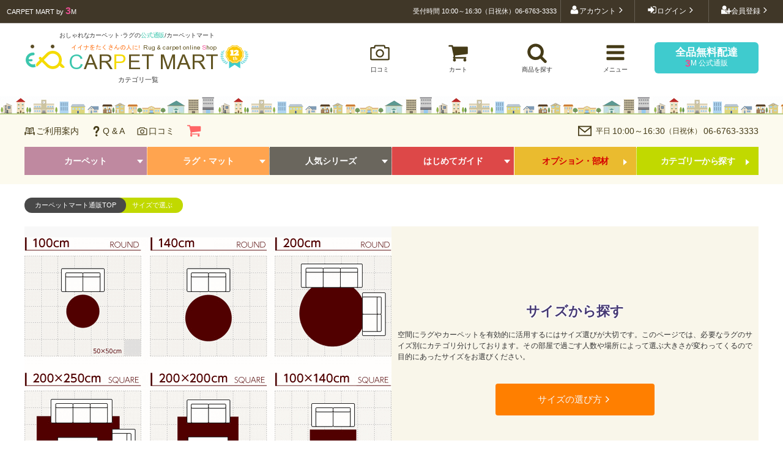

--- FILE ---
content_type: text/html; charset=UTF-8
request_url: https://www.carpet-mart.co.jp/style/size/
body_size: 30613
content:
<!DOCTYPE html><html lang=ja><head><meta charset=utf-8><meta http-equiv="X-UA-Compatible" content="IE=edge" /><meta name="viewport" content="width=device-width,initial-scale=1,,maximum-scale=1,minimum-scale=1"><script>!function(t,e){"function"==typeof define&&define.amd?define([],e):"object"==typeof module&&module.exports?module.exports=e():t.ViewportExtra=e()}("undefined"!=typeof self?self:this,function(){"use strict";var t;return(t=function(t){if(this.minWidth=this.maxWidth=null,"number"==typeof t)this.minWidth=t;else{if("object"!=typeof t)throw new Error("ViewportExtra requires an argument that is number or object");if("number"==typeof t.minWidth&&(this.minWidth=t.minWidth),"number"==typeof t.maxWidth&&(this.maxWidth=t.maxWidth),"number"==typeof this.minWidth&&"number"==typeof this.maxWidth&&this.minWidth>this.maxWidth)throw new Error("ViewportExtra requires that maxWidth is not less than minWidth")}this.applyToElement()}).prototype.applyToElement=function(){if("undefined"!=typeof window){var e=t.createContent(this,window);e&&t.element.setAttribute("content",e)}},t.createContent=function(t,e){var i,n,o,d;return i=n="",o=[],d=e.document.documentElement.clientWidth,null!=t.minWidth&&t.minWidth===t.maxWidth||null!=t.minWidth&&d<t.minWidth?(i="width="+t.minWidth,n="initial-scale="+d/t.minWidth):null!=t.maxWidth&&d>t.maxWidth&&(i="width="+t.maxWidth,n="initial-scale="+d/t.maxWidth),[i,n].forEach(function(t){t&&o.push(t)}),o.join(",")},t.createElement=function(){var t=document.createElement("meta");return t.setAttribute("name","viewport"),t.setAttribute("content","width=device-width,initial-scale=1"),document.head.insertBefore(t,null),t},t.element="undefined"==typeof window?null:document.querySelector('[name="viewport"]')||t.createElement(),t}),function(){var t=navigator.userAgent;!(t.indexOf("iPhone")>-1||t.indexOf("Android")>-1&&t.indexOf("Mobile")>-1)&&(t.indexOf("iPad")>-1||t.indexOf("Macintosh")>-1&&"ontouchend"in document||t.indexOf("Android")>-1)&&new ViewportExtra(1024)}();</script>
<title>サイズで選ぶ - ラグとカーペットの通販専門店｜カーペットマート</title>
<link rel="stylesheet" href="/common/css/top-index.css" type="text/css" />
<link rel="stylesheet" href="https://www.carpet-mart.co.jp/style/css/top.css" type="text/css" />
<link rel="canonical" href="https://www.carpet-mart.co.jp/style/" />
<link rel="shortcut icon" href="/common/img/favicon.ico" type="image/x-icon" />
<link rel="apple-touch-icon" href="/common/img/apple-touch-icon.png" sizes="180x180" />
<link rel="icon" type="image/png" href="/common/img/cropped-mart-icon-32x32.png" sizes="32x32" />
<link rel="icon" type="image/png" href="/common/img/cropped-mart-icon-192x192.png" sizes="192x192" />
<meta name="application-name" content="CARPET MART" />
<meta name="msapplication-TileColor" content="#ffffff" />
<meta name="msapplication-TileImage" content="/common/img/cropped-mart-icon-270x270.png" />
<meta name="description" content="カーペットとラグの通販専門店【CARPET MART】なら3000種類以上の中から選べます！お客様のライフスタイルや住まいの環境に合わせて、おしゃれで人気の北欧やモダン、畳サイズや既製サイズ、天然素材や特殊な機能性など様々な選び方をご用意しております。【全品無料配達】CARPET MART公式通販" />
<style>@media screen and (min-width:960px) {.p-custom-banner__unit .rows .CategoryLandingPageNavigation-linkWrap {width: 46%;margin: 6px 2% !important;}}
.p-custom-banner__heading {font-size: min(5vw, 1.2rem);}
.payment__nav {margin: 2em auto 0;}
.payment__nav a {font-size: min(4vw, 13px);}
@media screen and (min-width: 600px) {
.payment__nav li {width: 24%;}}
@media screen and (max-width: 599px) {
.payment__nav li {width: 90%;margin: 0 auto 1em;list-style: none;}}
.payment__nav a svg {
width: 16px;
height: 16px;
vertical-align: -.2em;
fill: currentColor;}
</style>

<style>
.payment__nav a {
  border: 2px solid #f8f1e6!important;
  background: #f8f1e6!important;
  color: #3c210c!important;
}
</style>

</head>
<body id="rug">
<input type="checkbox" class="state-drawer-nav" id="view-drawer-nav" />
<input type="checkbox" class="state-search-form" id="view-search-form" />
<label id="close-drawer-nav" for="view-drawer-nav" aria-label="メニューを閉じる" class="close-drawer-nav c-overlay"><svg class="c-overlay__icon" role="img" aria-hidden="true"><use xlink:href="#close"></use></svg></label>
<label id="close-search-form" for="view-search-form" aria-label="検索フォームを閉じる" class="close-search-form c-overlay"><svg class="c-overlay__icon" role="img" aria-hidden="true"><use xlink:href="#close"></use></svg></label>
<div id="pagetop" class="p-body">
<header>
<div id="header-sp" class="p-global-header">
<div id="header-pc2" class="js-fix-height"></div>
<div class="sp-navi header-container">
<div id="js-sp-header" class="sp-global-header">
<div class="fixed-container p-layout-container">
<div class="header-container">
<div class="header-logo p-global-header">

<h1 class="header-logo-txt">カテゴリ一覧</h1>
<h2 class="tagline"><a href="/" class="siteHeader">おしゃれなカーペット･ラグの<span class="taglinered">公式通販</span>/カーペットマート</a></h2>
<div class="myflexbox-header"><img src="/common/img/shop-logo.png" alt="カーペット・じゅうたんの通販専門店 CARPET MART" class="logo_link" width="368" height="44" /></div>
</div>
</div>
<div class="headerMenu col sp-header-navi">
<a href="https://www.carpet-mart.co.jp/interior/" class="sp-global-header__unit nav-flat tb_none">
<span class="p-global-header__cart-icon">
<svg class="p-global-header__icon hdr-nav_txt" role="img" aria-hidden="true"><use xlink:href="#camera"></use></svg>
</span>口コミ</a>
<a rel="nofollow" href="https://shop.carpet-mart.co.jp/CART/smp_cart.php" id="global-header-cart" class="sp-global-header__unit nav-flat tb_none">
<span class="p-global-header__cart-icon">
<svg class="p-global-header__icon hdr-nav_txt-cart" role="img" aria-hidden="true"><use xlink:href="#shopping-cart"></use></svg></span>カート</a>
<label id="open-search-form" for="view-search-form" class="sp-global-header__unit open-search-form">
<svg class="p-global-header__icon hdr-nav_txt" role="img" aria-hidden="true"><use xlink:href="#search2"></use></svg><span>商品を探す</span>
</label>
<label id="open-drawer-nav" for="view-drawer-nav" class="sp-global-header__unit open-drawer-nav nav-flat">
<svg class="p-global-header__icon hdr-nav_txt" role="img" aria-hidden="true"><use xlink:href="#bars"></use></svg>メニュー</label>
</div>
<div class="hdr-top-nav">
<span class="hdr-top-nav-hs">全品無料配達</span>
<span class="company_logo_txt">3</span>M 公式通販
</div>
</div>
</div>
</div>
</div>
<div id="header-event" class="header-header-event" style="background-image: url(/img/mart-bg.png);"></div>
<div id="gnav" class="p-sub-header">
<div class="p-layout-container">
<div class="p-sub-header-innner">
<ul class="p-sub-header__content-nav">
<li><a href="https://www.carpet-mart.co.jp/guide/"><svg class="p-global-header__icon hdr-nav_txt" role="img" aria-hidden="true"><use xlink:href="#book"></use></svg>ご利用案内</a></li>
<li><a href="https://www.carpet-mart.co.jp/guide/faq/"><svg class="p-global-header__icon hdr-nav_txt" role="img" aria-hidden="true"><use xlink:href="#help"></use></svg>Q &amp; A</a></li>
<li><a href="https://www.carpet-mart.co.jp/interior/"><svg class="p-global-header__icon hdr-nav_txt" role="img" aria-hidden="true"><use xlink:href="#camera"></use></svg>口コミ</a></li>
<li><a href="https://shop.carpet-mart.co.jp/CART/smp_cart.php" rel="nofollow"><svg class="p-global-header__icon hdr-nav_txt-cart big" role="img" aria-hidden="true"><use xlink:href="#shopping-cart"></use></svg></a></li>
</ul>
<div id="header_contact">
<ul>
<li class="header_contact-title"><a href="https://www.carpet-mart.co.jp/contact/"><svg class="c-social-icon" role="img" aria-hidden="true" aria-label="twitter"><use xlink:href="#mail"></use></svg></a></li>
<li class="header_contact-title"><span class="nanin">平日</span>10:00～16:30<span class="nanin">（日祝休）</span></li>
<li class="header_contact-box">06-6763-3333</li>
</ul>
</div>
</div>
<nav id="Pulldown" class="clearfix">
<div id="Navi01" class="dropmenu_item">
<a href="javascript:void(0)" class="dropmenu_list cate_parent" rel="#cate_item01_child">カーペット</a>
<ul class="cate_child" id="cate_item01_child">
<li class="dropmenu_child"><a href="https://www.carpet-mart.co.jp/item/carpet/" class="select_wrap_link">カーペット</a></li>
<li class="dropmenu_child"><a href="https://www.carpet-mart.co.jp/item/tile-carpet/" class="select_wrap_link">タイルカーペット</a></li>
<li class="dropmenu_child"><a href="https://www.carpet-mart.co.jp/item/carpet/lists/reasonable.html" class="select_wrap_link">【激安】お買得</a></li>
<li class="dropmenu_child"><a href="https://www.carpet-mart.co.jp/item/carpet/lists/wool.html" class="select_wrap_link">ウール（毛）</a></li>
<li class="dropmenu_child"><a href="https://www.carpet-mart.co.jp/item/carpet/lists/deodorant.html" class="select_wrap_link">汚れに強い</a></li>
<li class="dropmenu_child"><a href="https://www.carpet-mart.co.jp/item/carpet/lists/soundproof.html" class="select_wrap_link">防音タイプ</a></li>
<li class="dropmenu_child"><a href="https://www.carpet-mart.co.jp/item/carpet/lists/high-class.html" class="select_wrap_link">高級【ハイクラス】</a></li>
<li class="dropmenu_child"><a href="https://www.carpet-mart.co.jp/item/carpet/lists/ranking.html" class="select_wrap_link">ランキング【BEST5】</a></li>
</ul>
</div>
<div id="Navi02" class="dropmenu_item">
<a href="javascript:void(0)" class="dropmenu_list cate_parent" rel="#cate_item02_child">ラグ・マット</a>
<ul class="cate_child" id="cate_item02_child">
<li class="dropmenu_child"><a href="https://www.carpet-mart.co.jp/item/rug/" class="select_wrap_link">ラグ</a></li>
<li class="dropmenu_child"><a href="https://www.carpet-mart.co.jp/item/rugmat/" class="select_wrap_link">ラグマット</a></li>
<li class="dropmenu_child"><a href="https://www.carpet-mart.co.jp/item/mat/" class="select_wrap_link">フロア・玄関マット</a></li>
<li class="dropmenu_child"><a href="https://www.carpet-mart.co.jp/item/order-rug/" class="select_wrap_link">オーダーラグ</a></li>
<li class="dropmenu_child"><a href="https://www.carpet-mart.co.jp/item/rug/lists/rugdesign.html" class="select_wrap_link">柄・デザインラグ</a></li>
<li class="dropmenu_child"><a href="https://www.carpet-mart.co.jp/style/deliverysameday.html" class="select_wrap_link">翌日出荷対応</a></li>
<li class="dropmenu_child"><a href="https://www.carpet-mart.co.jp/item/rug/lists/recommend.html" class="select_wrap_link">ランキング【BEST10】</a></li>
</ul>
</div>
<div id="Navi03" class="dropmenu_item">
<a href="javascript:void(0)" class="dropmenu_list cate_parent" rel="#cate_item03_child">人気シリーズ</a>
<ul class="cate_child" id="cate_item03_child">
<li class="dropmenu_child"><a href="https://www.carpet-mart.co.jp/style/north-europe.html" class="select_wrap_link">北欧テイスト</a></li>
<li class="dropmenu_child"><a href="https://www.carpet-mart.co.jp/style/shaggy.html" class="select_wrap_link">シャギータイプ</a></li>
<li class="dropmenu_child"><a href="https://www.carpet-mart.co.jp/style/plain.html" class="select_wrap_link">無地・シンプル</a></li>
<li class="dropmenu_child"><a href="https://www.carpet-mart.co.jp/item/mat/" class="select_wrap_link">可愛い円形タイプ</a></li>
<li class="dropmenu_child"><a href="https://www.carpet-mart.co.jp/style/size/6-tatami.html" class="select_wrap_link">江戸間6畳</a></li>
</ul>
</div>
<div id="Navi04" class="dropmenu_item">
<a href="javascript:void(0)" class="dropmenu_list cate_parent" rel="#cate_item04_child">はじめてガイド</a>
<ul class="cate_child" id="cate_item04_child">
<li class="dropmenu_child"><a href="https://www.carpet-mart.co.jp/ext/howto/choose.html" class="select_wrap_link">カーペットとラグの選び方</a></li>
<li class="dropmenu_child"><a href="https://www.carpet-mart.co.jp/ext/howto/size.html" class="select_wrap_link">サイズの選び方</a></li>
<li class="dropmenu_child"><a href="https://www.carpet-mart.co.jp/ext/howto/rug-fundament.html" class="select_wrap_link">ラグの意味・使い方・役割</a></li>
<li class="dropmenu_child"><a href="https://www.carpet-mart.co.jp/ext/howto/material.html" class="select_wrap_link">素材と種類</a></li>
</ul>
</div>
<div id="Navi05" class="dropmenu_item">
<a href="https://www.carpet-mart.co.jp/item/flooritems/" class="dropmenu_button">オプション・部材</a>
</div>
<div id="Navi06" class="dropmenu_item">
<a href="https://www.carpet-mart.co.jp/style/" class="dropmenu_button">カテゴリーから探す</a>
</div>
</nav>
</div>
</div>
</header>


<!-- compression スタート -->
<div class="p-page-content product_list">
<div class="p-layout-container">
<div class="breadcrumb-container">
<div class="breadcrumb">
<a class="breadcrumb-1" href="https://www.carpet-mart.co.jp/"><span>カーペットマート通販</span>TOP</a>
<span class="breadcrumb-2 style">サイズで選ぶ</span>
</div>
</div>

<div class="p-custom-banner__unit">
<h2 id="size"><img src="https://www.carpet-mart.co.jp/style/img/size3.png" alt="サイズ表" width="600" height="415" /></h2>
</div>
<div class="p-custom-banner__unit p-custom-banner__unit--text header_product">
<h2 class="vc_custom_heading">
サイズから探す
</h2>
<div class="p-custom-banner__body">
空間にラグやカーペットを有効的に活用するにはサイズ選びが大切です。このページでは、必要なラグのサイズ別にカテゴリ分けしております。その部屋で過ごす人数や場所によって選ぶ大きさが変わってくるので目的にあったサイズをお選びください。
</div>
<div class="caption_inner">
<a class="product-button animate3　carpet" href="https://www.carpet-mart.co.jp/ext/howto/size.html">
<span>サイズの選び方</span><svg role="img" aria-hidden="true"><use xlink:href="#angle-right"></use></svg>
</a>
</div>
</div>
<div class="payment__nav">
<ul class="scroll-link">
<li><a href="#i">長辺140cm以下（約1畳前後）<svg role="img" aria-hidden="true"><use xlink:href="#angle-down"></use></svg></a></li>
<li><a href="#i2">長辺200cm（約1.5～2.5畳前後）<svg role="img" aria-hidden="true"><use xlink:href="#angle-down"></use></svg></a></li>
<li><a href="#i3">長辺250cm（約2.3～2.9畳前後）<svg role="img" aria-hidden="true"><use xlink:href="#angle-down"></use></svg></a></li>
<li><a href="#i4">長辺251cm以上（約3.1～3.8畳前後）<svg role="img" aria-hidden="true"><use xlink:href="#angle-down"></use></svg></a></li>
<li><a href="#i5">江戸間サイズ<svg role="img" aria-hidden="true"><use xlink:href="#angle-down"></use></svg></a></li>
</ul>
</div>
<div class="p-custom-banner shadow">
<div class="p-custom-banner2">
<div class="p-custom-banner__unit arrows" style="vertical-align: top;">
<img loading="lazy" src="https://www.carpet-mart.co.jp/style/img/140cm.jpg" class="p-custom-banner__image" alt="" width="600" height="300" />
</div>
<div class="p-custom-banner__unit p-custom-banner__unit--text header_product_g">
<h3 id="i" class="p-custom-banner__heading">
長辺140cm以下（約1畳前後）
</h3>
<div class="p-custom-banner__body" style="padding: 0;text-align: left;">
<p class="pass_top_sml">「小さいラグがほしい」という方に1畳以下・長辺140cm以下のラグサイズをご用意いたしました。二人掛けソファの前やインテリアのアクセントにもぴったりサイズです。</p>
<div class="CategoryLandingPageNavigation-subnavWrap rows">


<div class="CategoryLandingPageNavigation-linkWrap">
<a href="https://www.carpet-mart.co.jp/style/size/40.html" class="CategoryLandingPageNavigation-link">
<img loading="lazy" src="https://www.carpet-mart.co.jp/shop/wp-content/uploads/b779ce92aafe3f49a5b4000269af31bd-1-120x120.jpg" alt="40×40cmサイズ" width="40" height="40" class="pl-FixedImage" />
<p class="pl-Box--ml-2 pl-Text pl-Box--lines-2"><span>40×40cm<span class="minima">約0.3畳</span></span></p>
</a>
</div>


<div class="CategoryLandingPageNavigation-linkWrap">
<a href="https://www.carpet-mart.co.jp/style/size/50.html" class="CategoryLandingPageNavigation-link">
<img loading="lazy" src="https://www.carpet-mart.co.jp/shop/wp-content/uploads/396d82a6f96a85fa029dbb3493c5d7a8-1-120x120.jpg" alt="50×50cmサイズ" width="40" height="40" class="pl-FixedImage" />
<p class="pl-Box--ml-2 pl-Text pl-Box--lines-2"><span>50×50cm<span class="minima">約0.4畳</span></span></p>
</a>
</div>


<div class="CategoryLandingPageNavigation-linkWrap">
<a href="https://www.carpet-mart.co.jp/style/size/90-x-130.html" class="CategoryLandingPageNavigation-link">
<img loading="lazy" src="https://www.carpet-mart.co.jp/style/img/90%C3%97130cm.png" alt="90×130cmサイズ" width="130" height="130" class="pl-FixedImage" />
<p class="pl-Box--ml-2 pl-Text pl-Box--lines-2"><span>90×130cm<span class="minima">約0.7畳</span></span></p>
</a>
</div>


<div class="CategoryLandingPageNavigation-linkWrap">
<a href="https://www.carpet-mart.co.jp/style/size/100-x-140.html" class="CategoryLandingPageNavigation-link">
<img loading="lazy" src="https://www.carpet-mart.co.jp/style/img/100%C3%97140cm.png" alt="100×140cmサイズ" width="130" height="130" class="pl-FixedImage" />
<p class="pl-Box--ml-2 pl-Text pl-Box--lines-2"><span>100×140cm<span class="minima">約0.9畳</span></span></p>
</a>
</div>
</div>
</div>
</div>
</div>
</div>
<div class="BrowseCore-content">
<div class="Grid-item--wrap"><div class="BrowseCard BrowseCard--collapsibleVerticalFilters"><a href="https://www.carpet-mart.co.jp/item/rug/foggy.html" class="ProductCard"><div class="ProductCard-imageWrap"><span class="pl-CardFlag pl-CardFlag--sale pl-CardFlag--topLeft icon rug"></span><div class="BrowseProductCardImage BrowseProductCardImage--fluidImage"><span class="image-height"><img loading="lazy" src="https://www.carpet-mart.co.jp/item/img/thumbnail/2021/03/foggy-smt-thumb-282xauto-17982.jpg" class="hidden_box ImageComponent-image ImageComponent-image--preventVerticalPopping" alt=" 抗菌ラグ・カーペット「FOGGY/フォギー」" width="282" height="188" onerror="this.src='https://www.carpet-mart.co.jp/item/img/thumbnail/2020/07/foggy-l-thumb-420x420-5130.jpg';" /></span><span class="image-height"><img loading="lazy" src="[data-uri]" data-src="https://www.carpet-mart.co.jp/item/img/thumbnail/2021/03/foggy-sm6t-thumb-282xauto-18132.jpg" class="lazyload hidden_box_none ImageComponent-image ImageComponent-image--preventVerticalPopping" alt="FOGGY/フォギー  抗菌ラグ・カーペットの生地拡大画像" width="282" height="188" /></span></div></div><div class="ProductCard-details"><div class="BrowseProductCardImage-right"><img loading="lazy" src="https://www.carpet-mart.co.jp/item/img/thumbnail/2021/02/foggy-ll-thumb-380x70-17881.png" class="ImageComponent_dt" alt="3サイズ×3カラー" width="380" height="70" /></div><div class="MoreOptionsText">3サイズ×3カラー</div><div class="l-spec-text">洗えるラグ「<span class="txt_b f12em marker_y_h">FOGGY/フォギー</span>」はダイニングにも最適な一回り大きいサイズをご用意</div><div class="pl-Box--mt-4"><span class="pl-Price"><span class="pl-Price-number pl-Price-number--medium">￥6,400～18,800</span><span class="price-sml">（税込）</span></span><div class="ProductCard-reviews3"><span class="g-score-vc g-score"><span data-score="4.66"></span><span class="rv-icon">3件</span></span></div></div></div></a><div class="hidden_box_none-spec l-spec"><table class="spec-table"><tbody><tr><th>サイズ(cm)</th><td><div class="l-size"><span class="ragsize">110×130<sub>cm</sub></span><span class="ragsize">170×220<sub>cm</sub></span><span class="ragsize">220×250<sub>cm</sub></span></div></td></tr><tr><th>材質</th><td>ポリプロピレン 100％</td></tr><tr><th>手触り</th><td>やや硬い</td></tr><tr><th>厚み</th><td>ループパイル：全厚：約7mm</td></tr><tr><th>対応</th><td><ul class="delivery"><li class="delivery-item"><span class="atom-txt atom-txt-size-medium">在庫：<span class="instock">在庫：あり</span></span></li><li class="delivery-item"><span class="atom-txt atom-txt-size-medium">発送日：<span class="delivery-time">2～5</span>営業日　<span class="sub-title">お届けの日時指定可能</span></span></li></ul></td></tr></tbody></table></div></div><div class="clearfix nazo"></div></div>
<div class="Grid-item--wrap"><div class="BrowseCard BrowseCard--collapsibleVerticalFilters"><a href="https://www.carpet-mart.co.jp/item/rug/liniere.html" class="ProductCard"><div class="ProductCard-imageWrap"><span class="pl-CardFlag pl-CardFlag--sale pl-CardFlag--topLeft icon rug"></span><div class="BrowseProductCardImage BrowseProductCardImage--fluidImage"><span class="image-height"><img loading="lazy" src="https://www.carpet-mart.co.jp/item/img/thumbnail/2021/10/liniere-smt9-thumb-282xauto-19295.jpg" class="hidden_box ImageComponent-image ImageComponent-image--preventVerticalPopping" alt=" 円形 床暖対応ラグ・カーペット「LINIERE/リンネル」" width="282" height="188" onerror="this.src='https://www.carpet-mart.co.jp/item/img/thumbnail/2021/10/liniere-l-thumb-420x420-19293.jpg';" /></span><span class="image-height"><img loading="lazy" src="[data-uri]" data-src="https://www.carpet-mart.co.jp/item/img/thumbnail/2021/10/liniere-smt92-thumb-282xauto-19294.jpg" class="lazyload hidden_box_none ImageComponent-image ImageComponent-image--preventVerticalPopping" alt="LINIERE/リンネル  円形 床暖対応ラグ・カーペットの生地拡大画像" width="282" height="188" /></span></div></div><div class="ProductCard-details"><div class="BrowseProductCardImage-right"><img loading="lazy" src="https://www.carpet-mart.co.jp/item/img/thumbnail/2021/10/liniere-ll-thumb-380x70-19297.jpg" class="ImageComponent_dt" alt="5サイズ×6カラー" width="380" height="70" /></div><div class="MoreOptionsText">5サイズ×6カラー</div><div class="l-spec-text">日本製 セミシャギーラグ「<span class="txt_b f12em marker_y_h">LINIERE/リンネル</span>」はコーディネートしやすいシンプルな洗えるツイストシャギー</div><div class="pl-Box--mt-4"><span class="pl-Price"><span class="pl-Price-number pl-Price-number--medium">￥7,300～22,800</span><span class="price-sml">（税込）</span></span><div class="ProductCard-reviews1"><span class="g-score-vc g-score"><span data-score="5"></span><span class="rv-icon">1件</span></span></div></div></div></a><div class="hidden_box_none-spec l-spec"><table class="spec-table"><tbody><tr><th>サイズ(cm)</th><td><div class="l-size"><span class="ragsize">90×130<sub>cm</sub></span><span class="ragsize">130×185<sub>cm</sub></span><span class="ragsize">185×185<sub>cm</sub></span><span class="ragsize">185×240<sub>cm</sub></span><span class="ragsize">120 正円<sub>cm</sub></span></div></td></tr><tr><th>材質</th><td>ポリエステル 100％</td></tr><tr><th>手触り</th><td>やや柔らかい</td></tr><tr><th>厚み</th><td>カットパイル：約5～19mm</td></tr><tr><th>対応</th><td><ul class="delivery"><li class="delivery-item"><span class="atom-txt atom-txt-size-medium">在庫：<span class="artsstock">在庫：一部欠品あり</span></span></li><li class="delivery-item"><span class="atom-txt atom-txt-size-medium">発送日：<span class="delivery-time">2～5</span>営業日　<span class="sub-title">お届けの日時指定可能</span></span></li></ul></td></tr></tbody></table></div></div><div class="clearfix nazo"></div></div>
<div class="Grid-item--wrap"><div class="BrowseCard BrowseCard--collapsibleVerticalFilters"><a href="https://www.carpet-mart.co.jp/item/rug/mousse-rug.html" class="ProductCard"><div class="ProductCard-imageWrap"><span class="pl-CardFlag pl-CardFlag--sale pl-CardFlag--topLeft icon rug"></span><div class="BrowseProductCardImage BrowseProductCardImage--fluidImage"><span class="image-height"><img loading="lazy" src="https://www.carpet-mart.co.jp/item/img/thumbnail/2021/03/mousse-rug-smt-thumb-282xauto-18138.jpg" class="hidden_box ImageComponent-image ImageComponent-image--preventVerticalPopping" alt=" 日本製ラグ・カーペット「MOUSSE/ムース」" width="282" height="188" onerror="this.src='https://www.carpet-mart.co.jp/item/img/thumbnail/2021/02/mousse-rug-l-thumb-420x420-17907.jpg';" /></span><span class="image-height"><img loading="lazy" src="[data-uri]" data-src="https://www.carpet-mart.co.jp/item/img/thumbnail/2021/03/mousse-rug-sm6t-thumb-282xauto-18137.jpg" class="lazyload hidden_box_none ImageComponent-image ImageComponent-image--preventVerticalPopping" alt="MOUSSE/ムース  日本製ラグ・カーペットの生地拡大画像" width="282" height="188" /></span></div></div><div class="ProductCard-details"><div class="BrowseProductCardImage-right"><img loading="lazy" src="https://www.carpet-mart.co.jp/item/img/thumbnail/2021/02/mousse-rug-ll-thumb-380x70-17903.jpg" class="ImageComponent_dt" alt="11サイズ×2カラー" width="380" height="70" /></div><div class="MoreOptionsText">11サイズ×2カラー</div><div class="l-spec-text">シャギーラグ「<span class="txt_b f12em marker_y_h">MOUSSE/ムース</span>」はヘタリにくく機能性もフル装備</div><div class="pl-Box--mt-4"><span class="pl-Price"><span class="pl-Price-number pl-Price-number--medium">￥7,000～70,700</span><span class="price-sml">（税込）</span></span><div class="ProductCard-reviews4"><span class="g-score-vc g-score"><span data-score="4.75"></span><span class="rv-icon">4件</span></span></div></div></div></a><div class="hidden_box_none-spec l-spec"><table class="spec-table"><tbody><tr><th>サイズ(cm)</th><td><div class="l-size"><span class="ragsize">100×140<sub>cm</sub></span><span class="ragsize">130×190<sub>cm</sub></span><span class="ragsize">140×200<sub>cm</sub></span><span class="ragsize">190×190<sub>cm</sub></span><span class="ragsize">200×200<sub>cm</sub></span><span class="ragsize">200×250<sub>cm</sub></span><span class="ragsize">100 正円<sub>cm</sub></span><span class="ragsize">150 正円<sub>cm</sub></span><span class="ragsize">4.5～8畳</span></div></td></tr><tr><th>材質</th><td>ポリプロピレン 100％</td></tr><tr><th>手触り</th><td>やや柔らかい</td></tr><tr><th>厚み</th><td>カットパイル：全厚14mm：全厚24mm</td></tr><tr><th>対応</th><td><ul class="delivery"><li class="delivery-item"><span class="atom-txt atom-txt-size-medium">在庫：<span class="instock">在庫：あり</span></span></li><li class="delivery-item"><span class="atom-txt atom-txt-size-medium">発送日：<span class="delivery-time">2～5</span>営業日　<span class="sub-title">お届けの日時指定可能</span></span></li></ul></td></tr></tbody></table></div></div><div class="clearfix nazo"></div></div>
<div class="Grid-item--wrap"><div class="BrowseCard BrowseCard--collapsibleVerticalFilters"><a href="https://www.carpet-mart.co.jp/item/rug/breacan.html" class="ProductCard"><div class="ProductCard-imageWrap"><span class="pl-CardFlag pl-CardFlag--sale pl-CardFlag--topLeft icon rug"></span><div class="BrowseProductCardImage BrowseProductCardImage--fluidImage"><span class="image-height"><img loading="lazy" src="https://www.carpet-mart.co.jp/item/img/thumbnail/2021/10/breacan-main-thumb-282xauto-19303.jpg" class="hidden_box ImageComponent-image ImageComponent-image--preventVerticalPopping" alt=" 床暖対応 防ダニラグ・カーペット「BREACAN/ブレアカン」" width="282" height="188" onerror="this.src='https://www.carpet-mart.co.jp/item/img/thumbnail/2021/10/breacan-l-thumb-420x420-19301.jpg';" /></span><span class="image-height"><img loading="lazy" src="[data-uri]" data-src="https://www.carpet-mart.co.jp/item/img/thumbnail/2021/10/breacan-smt92-thumb-282xauto-19302.jpg" class="lazyload hidden_box_none ImageComponent-image ImageComponent-image--preventVerticalPopping" alt="BREACAN/ブレアカン  床暖対応 防ダニラグ・カーペットの生地拡大画像" width="282" height="188" /></span></div></div><div class="ProductCard-details"><div class="BrowseProductCardImage-right"><img loading="lazy" src="https://www.carpet-mart.co.jp/item/img/thumbnail/2021/10/breacan-ll-thumb-380x70-19304.jpg" class="ImageComponent_dt" alt="5サイズ×6カラー" width="380" height="70" /></div><div class="MoreOptionsText">5サイズ×6カラー</div><div class="l-spec-text">国産ラグ「<span class="txt_b f12em marker_y_h">BREACAN/ブレアカン</span>」は温かみのあるカジュアルな部屋がつくれる日本製</div><div class="pl-Box--mt-4"><span class="pl-Price"><span class="pl-Price-number pl-Price-number--medium">￥7,300～22,900</span><span class="price-sml">（税込）</span></span><div class="ProductCard-reviews1"><span class="g-score-vc g-score"><span data-score="5"></span><span class="rv-icon">1件</span></span></div></div></div></a><div class="hidden_box_none-spec l-spec"><table class="spec-table"><tbody><tr><th>サイズ(cm)</th><td><div class="l-size"><span class="ragsize">90×130<sub>cm</sub></span><span class="ragsize">130×185<sub>cm</sub></span><span class="ragsize">185×185<sub>cm</sub></span><span class="ragsize">185×240<sub>cm</sub></span></div></td></tr><tr><th>材質</th><td>ポリエステル 100％</td></tr><tr><th>手触り</th><td>やや硬い</td></tr><tr><th>厚み</th><td><span>カット</span>ループ：4.5～8mm</td></tr><tr><th>対応</th><td><ul class="delivery"><li class="delivery-item"><span class="atom-txt atom-txt-size-medium">在庫：<span class="artsstock">在庫：一部欠品あり</span></span></li><li class="delivery-item"><span class="atom-txt atom-txt-size-medium">発送日：<span class="delivery-time">2～5</span>営業日　<span class="sub-title">お届けの日時指定可能</span></span></li></ul></td></tr></tbody></table></div></div><div class="clearfix nazo"></div></div>
</div>
<div class="p-custom-banner shadow">
<div class="p-custom-banner2">
<div class="p-custom-banner__unit arrows" style="vertical-align: top;">
<img loading="lazy" src="https://www.carpet-mart.co.jp/style/img/200cm.jpg" class="p-custom-banner__image" alt="" width="600" height="300" />
</div>
<div class="p-custom-banner__unit p-custom-banner__unit--text header_product_g">
<h3 id="i2" class="p-custom-banner__heading">
長辺200cm（約1.5～2.5畳前後）
</h3>
<div class="p-custom-banner__body" style="padding: 0;text-align: left;">
<p class="pass_top_sml">既成サイズの中でも最も多く、一人暮らしのソファやテーブル、コタツや円卓、リビングのアクセントにもバランスよくコーディネートいただけます。</p>
<div class="CategoryLandingPageNavigation-subnavWrap rows">
<div class="CategoryLandingPageNavigation-linkWrap">
<a href="https://www.carpet-mart.co.jp/style/size/130-x-190.html" class="CategoryLandingPageNavigation-link">
<img loading="lazy" src="https://www.carpet-mart.co.jp/style/img/130%C3%97190cm.png" alt="130×190cmサイズ" width="130" height="130" class="pl-FixedImage" />
<p class="pl-Box--ml-2 pl-Text pl-Box--lines-2"><span>130×190cm<span class="minima">約1.5畳</span></span></p>
</a>
</div>
<div class="CategoryLandingPageNavigation-linkWrap">
<a href="https://www.carpet-mart.co.jp/style/size/140-x-200.html" class="CategoryLandingPageNavigation-link">
<img loading="lazy" src="https://www.carpet-mart.co.jp/style/img/140%C3%97200cm.png" alt="140×200cmサイズ" width="130" height="130" class="pl-FixedImage" />
<p class="pl-Box--ml-2 pl-Text pl-Box--lines-2"><span>140×200cm<span class="minima">約1.8畳</span></span></p>
</a>
</div>
<div class="CategoryLandingPageNavigation-linkWrap">
<a href="https://www.carpet-mart.co.jp/style/size/190-x-190.html" class="CategoryLandingPageNavigation-link">
<img loading="lazy" src="https://www.carpet-mart.co.jp/style/img/190%C3%97190cm.png" alt="190×190cmサイズ" width="130" height="130" class="pl-FixedImage" />
<p class="pl-Box--ml-2 pl-Text pl-Box--lines-2"><span>190×190cm<span class="minima">約2.3畳</span></span></p>
</a>
</div>
<div class="CategoryLandingPageNavigation-linkWrap">
<a href="https://www.carpet-mart.co.jp/style/size/200-x-200.html" class="CategoryLandingPageNavigation-link">
<img loading="lazy" src="https://www.carpet-mart.co.jp/style/img/200%C3%97200cm.png" alt="200×200cmサイズ" width="130" height="130" class="pl-FixedImage" />
<p class="pl-Box--ml-2 pl-Text pl-Box--lines-2"><span>200×200cm<span class="minima">約2.5畳</span></span></p>
</a>
</div>
</div>
</div>
</div>
</div>
</div>
<div class="BrowseCore-content">
<div class="Grid-item--wrap"><div class="BrowseCard BrowseCard--collapsibleVerticalFilters"><a href="https://www.carpet-mart.co.jp/item/rug/field.html" class="ProductCard"><div class="ProductCard-imageWrap"><span class="pl-CardFlag pl-CardFlag--sale pl-CardFlag--topLeft icon rug"></span><div class="BrowseProductCardImage BrowseProductCardImage--fluidImage"><span class="image-height"><img loading="lazy" src="https://www.carpet-mart.co.jp/item/img/thumbnail/2021/03/field-smt-thumb-282xauto-17995.jpg" class="hidden_box ImageComponent-image ImageComponent-image--preventVerticalPopping" alt=" 滑り止め付ラグ・カーペット「FIELD/フィールド」" width="282" height="188" onerror="this.src='https://www.carpet-mart.co.jp/item/img/thumbnail/2021/02/field-l-thumb-420x420-17912.jpg';" /></span><span class="image-height"><img loading="lazy" src="[data-uri]" data-src="https://www.carpet-mart.co.jp/item/img/thumbnail/2021/03/field-sm6t-thumb-282xauto-18135.jpg" class="lazyload hidden_box_none ImageComponent-image ImageComponent-image--preventVerticalPopping" alt="FIELD/フィールド  滑り止め付ラグ・カーペットの生地拡大画像" width="282" height="188" /></span></div></div><div class="ProductCard-details"><div class="BrowseProductCardImage-right"><img loading="lazy" src="https://www.carpet-mart.co.jp/item/img/thumbnail/2021/02/field-ll-thumb-380x70-17916.jpg" class="ImageComponent_dt" alt="3サイズ×4カラー" width="380" height="70" /></div><div class="MoreOptionsText">3サイズ×4カラー</div><div class="l-spec-text">高級ラグ「<span class="txt_b f12em marker_y_h">FIELD/フィールド</span>」は心地よい満足感の極細ナイロン糸</div><div class="pl-Box--mt-4"><span class="pl-Price"><span class="pl-Price-number pl-Price-number--medium">￥29,300～52,200</span><span class="price-sml">（税込）</span></span><div class="ProductCard-reviews4"><span class="g-score-vc g-score"><span data-score="5"></span><span class="rv-icon">4件</span></span></div></div></div></a><div class="hidden_box_none-spec l-spec"><table class="spec-table"><tbody><tr><th>サイズ(cm)</th><td><div class="l-size"><span class="ragsize">130×190<sub>cm</sub></span><span class="ragsize">190×190<sub>cm</sub></span><span class="ragsize">190×240<sub>cm</sub></span></div></td></tr><tr><th>材質</th><td>極細ナイロン 100％</td></tr><tr><th>手触り</th><td>やや柔らかい</td></tr><tr><th>厚み</th><td>カットパイル：約6～18mm</td></tr><tr><th>対応</th><td><ul class="delivery"><li class="delivery-item"><span class="atom-txt atom-txt-size-medium">在庫：<span class="instock">在庫：あり</span></span></li><li class="delivery-item"><span class="atom-txt atom-txt-size-medium">発送日：<span class="delivery-time">2～5</span>営業日　<span class="sub-title">お届けの日時指定可能</span></span></li></ul></td></tr></tbody></table></div></div><div class="clearfix nazo"></div></div>
<div class="Grid-item--wrap"><div class="BrowseCard BrowseCard--collapsibleVerticalFilters"><a href="https://www.carpet-mart.co.jp/item/rug/indio.html" class="ProductCard"><div class="ProductCard-imageWrap"><span class="pl-CardFlag pl-CardFlag--sale pl-CardFlag--topLeft icon rug"></span><div class="BrowseProductCardImage BrowseProductCardImage--fluidImage"><span class="image-height"><img loading="lazy" src="https://www.carpet-mart.co.jp/item/img/thumbnail/2021/03/indio-smmt-thumb-282xauto-17996.jpg" class="hidden_box ImageComponent-image ImageComponent-image--preventVerticalPopping" alt=" 滑り止め付ラグ・カーペット「INDIO/インディオ」" width="282" height="188" onerror="this.src='https://www.carpet-mart.co.jp/item/img/thumbnail/2020/06/indio-l-thumb-420x420-4849.jpg';" /></span><span class="image-height"><img loading="lazy" src="[data-uri]" data-src="https://www.carpet-mart.co.jp/item/img/thumbnail/2021/03/indio-smm6t-thumb-282xauto-18136.jpg" class="lazyload hidden_box_none ImageComponent-image ImageComponent-image--preventVerticalPopping" alt="INDIO/インディオ  滑り止め付ラグ・カーペットの生地拡大画像" width="282" height="188" /></span></div></div><div class="ProductCard-details"><div class="BrowseProductCardImage-right"><img loading="lazy" src="https://www.carpet-mart.co.jp/item/img/thumbnail/2020/06/indio-ll-thumb-380x70-4852.jpg" class="ImageComponent_dt" alt="3サイズ×2カラー" width="380" height="70" /></div><div class="MoreOptionsText">3サイズ×2カラー</div><div class="l-spec-text">ウールラグ「<span class="txt_b f12em marker_y_h">INDIO/インディオ</span>」はダイナミックなストライプが交差する上品なヘリンボーン柄</div><div class="pl-Box--mt-4"><span class="pl-Price"><span class="pl-Price-number pl-Price-number--medium">￥26,900～47,800</span><span class="price-sml">（税込）</span></span><div class="ProductCard-reviews0"><span class="g-score-vc g-score"><span data-score="0"></span><span class="rv-icon">0件</span></span></div></div></div></a><div class="hidden_box_none-spec l-spec"><table class="spec-table"><tbody><tr><th>サイズ(cm)</th><td><div class="l-size"><span class="ragsize">130×190<sub>cm</sub></span><span class="ragsize">190×190<sub>cm</sub></span><span class="ragsize">190×240<sub>cm</sub></span></div></td></tr><tr><th>材質</th><td>ウール 100％</td></tr><tr><th>手触り</th><td>やや硬い</td></tr><tr><th>厚み</th><td>ループパイル：3.5～9mm</td></tr><tr><th>対応</th><td><ul class="delivery"><li class="delivery-item"><span class="atom-txt atom-txt-size-medium">在庫：<span class="instock">在庫：あり</span></span></li><li class="delivery-item"><span class="atom-txt atom-txt-size-medium">発送日：<span class="delivery-time">2～5</span>営業日　<span class="sub-title">お届けの日時指定可能</span></span></li></ul></td></tr></tbody></table></div></div><div class="clearfix nazo"></div></div>
<div class="Grid-item--wrap"><div class="BrowseCard BrowseCard--collapsibleVerticalFilters"><a href="https://www.carpet-mart.co.jp/item/rug/curl.html" class="ProductCard"><div class="ProductCard-imageWrap"><span class="pl-CardFlag pl-CardFlag--sale pl-CardFlag--topLeft icon rug"></span><div class="BrowseProductCardImage BrowseProductCardImage--fluidImage"><span class="image-height"><img loading="lazy" src="https://www.carpet-mart.co.jp/item/img/thumbnail/2021/03/curl-smt-thumb-282xauto-17978.jpg" class="hidden_box ImageComponent-image ImageComponent-image--preventVerticalPopping" alt=" シャギーラグ・カーペット「CURL/カール」" width="282" height="188" onerror="this.src='https://www.carpet-mart.co.jp/item/img/thumbnail/2021/03/curl-l-thumb-420x420-17965.jpg';" /></span><span class="image-height"><img loading="lazy" src="[data-uri]" data-src="https://www.carpet-mart.co.jp/item/img/thumbnail/2021/03/curl-sm5t-thumb-282xauto-18139.jpg" class="lazyload hidden_box_none ImageComponent-image ImageComponent-image--preventVerticalPopping" alt="CURL/カール  シャギーラグ・カーペットの生地拡大画像" width="282" height="188" /></span></div></div><div class="ProductCard-details"><div class="BrowseProductCardImage-right"><img loading="lazy" src="https://www.carpet-mart.co.jp/item/img/thumbnail/2021/03/curl-lll-thumb-380x70-18299.jpg" class="ImageComponent_dt" alt="7サイズ×4カラー" width="380" height="70" /></div><div class="MoreOptionsText">7サイズ×4カラー</div><div class="l-spec-text">抗菌ラグ「<span class="txt_b f12em marker_y_h">CURL/カール</span>」はグレイッシュな35mmの高級ロングシャギー！抗アレルゲンカット付</div><div class="pl-Box--mt-4"><span class="pl-Price"><span class="pl-Price-number pl-Price-number--medium">￥16,200～112,900</span><span class="price-sml">（税込）</span></span><div class="ProductCard-reviews3"><span class="g-score-vc g-score"><span data-score="5"></span><span class="rv-icon">3件</span></span></div></div></div></a><div class="hidden_box_none-spec l-spec"><table class="spec-table"><tbody><tr><th>サイズ(cm)</th><td><div class="l-size"><span class="ragsize">130×190<sub>cm</sub></span><span class="ragsize">190×190<sub>cm</sub></span><span class="ragsize">190×240<sub>cm</sub></span><span class="ragsize">丸型 100<sub>cm</sub></span><span class="ragsize">丸型 150<sub>cm</sub></span><span class="ragsize">4.5～6畳</span></div></td></tr><tr><th>材質</th><td>ポリプロピレン 100％</td></tr><tr><th>手触り</th><td>やや柔らかい</td></tr><tr><th>厚み</th><td>カットパイル：パイル長：約35mm</td></tr><tr><th>対応</th><td><ul class="delivery"><li class="delivery-item"><span class="atom-txt atom-txt-size-medium">在庫：<span class="instock">在庫：あり</span></span></li><li class="delivery-item"><span class="atom-txt atom-txt-size-medium">発送日：<span class="delivery-time">2～5日</span>営業日　<span class="sub-title">お届けの日時指定可能</span></span></li></ul></td></tr></tbody></table></div></div><div class="clearfix nazo"></div></div>
<div class="Grid-item--wrap"><div class="BrowseCard BrowseCard--collapsibleVerticalFilters"><a href="https://www.carpet-mart.co.jp/item/rug/hicoat.html" class="ProductCard"><div class="ProductCard-imageWrap"><span class="pl-CardFlag pl-CardFlag--sale pl-CardFlag--topLeft icon rug"></span><div class="BrowseProductCardImage BrowseProductCardImage--fluidImage"><span class="image-height"><img loading="lazy" src="https://www.carpet-mart.co.jp/item/img/thumbnail/2021/03/hicoat-sm-thumb-282xauto-18103.jpg" class="hidden_box ImageComponent-image ImageComponent-image--preventVerticalPopping" alt=" ダイニング向けラグ・カーペット「HICOAT/ハイコート」" width="282" height="188" onerror="this.src='https://www.carpet-mart.co.jp/item/img/thumbnail/2021/03/hicoat-ll-thumb-420x420-18101.jpg';" /></span><span class="image-height"><img loading="lazy" src="[data-uri]" data-src="https://www.carpet-mart.co.jp/item/img/thumbnail/2021/03/hicoat-sm6t-thumb-282xauto-18380.jpg" class="lazyload hidden_box_none ImageComponent-image ImageComponent-image--preventVerticalPopping" alt="HICOAT/ハイコート  ダイニング向けラグ・カーペットの生地拡大画像" width="282" height="188" /></span></div></div><div class="ProductCard-details"><div class="BrowseProductCardImage-right"><img loading="lazy" src="https://www.carpet-mart.co.jp/item/img/thumbnail/2021/03/hicoat-l-thumb-380x70-18105.jpg" class="ImageComponent_dt" alt="3サイズ×2カラー" width="380" height="70" /></div><div class="MoreOptionsText">3サイズ×2カラー</div><div class="l-spec-text">撥水加工ラグ「<span class="txt_b f12em marker_y_h">HICOAT/ハイコート</span>」は水をはじく！油もはじく！汚れをはじく傘のような優秀アイテム</div><div class="pl-Box--mt-4"><span class="pl-Price"><span class="pl-Price-number pl-Price-number--medium">￥18,200～28,600</span><span class="price-sml">（税込）</span></span><div class="ProductCard-reviews2"><span class="g-score-vc g-score"><span data-score="4.5"></span><span class="rv-icon">2件</span></span></div></div></div></a><div class="hidden_box_none-spec l-spec"><table class="spec-table"><tbody><tr><th>サイズ(cm)</th><td><div class="l-size"><span class="ragsize">130×190<sub>cm</sub></span><span class="ragsize">190×190<sub>cm</sub></span><span class="ragsize">190×240<sub>cm</sub></span></div></td></tr><tr><th>材質</th><td>ポリプロピレン 100%</td></tr><tr><th>手触り</th><td>やや硬い</td></tr><tr><th>厚み</th><td>ループパイル：パイル長：約3～8mm　全厚：約10mm</td></tr><tr><th>対応</th><td><ul class="delivery"><li class="delivery-item"><span class="atom-txt atom-txt-size-medium">在庫：<span class="instock">在庫：あり</span></span></li><li class="delivery-item"><span class="atom-txt atom-txt-size-medium">発送日：<span class="delivery-time">2～5</span>営業日　<span class="sub-title">お届けの日時指定可能</span></span></li></ul></td></tr></tbody></table></div></div><div class="clearfix nazo"></div></div>
</div>
<div class="p-custom-banner shadow">
<div class="p-custom-banner2">
<div class="p-custom-banner__unit arrows" style="vertical-align: top;">
<img loading="lazy" src="https://www.carpet-mart.co.jp/style/img/250cm.jpg" class="p-custom-banner__image" alt="" width="600" height="300" />
</div>
<div class="p-custom-banner__unit p-custom-banner__unit--text header_product_g">
<h3 id="i3" class="p-custom-banner__heading">
長辺250cm（約2.3～2.9畳前後）
</h3>
<div class="p-custom-banner__body" style="padding: 0;text-align: left;">
<p class="pass_top_sml">ゆったりとくつろげる少し大きい約2.3～2.9畳前後ラグ・カーペット（長辺250cm）のサイズは、2～3人掛けソファやダイニングテーブルに設置することができます。</p>
<div class="CategoryLandingPageNavigation-subnavWrap rows">
<div class="CategoryLandingPageNavigation-linkWrap">
<a href="https://www.carpet-mart.co.jp/style/size/160-x-230.html" class="CategoryLandingPageNavigation-link">
<img loading="lazy" src="https://www.carpet-mart.co.jp/style/img/160%C3%97230cm.png" alt="160×230cmサイズ" width="130" height="130" class="pl-FixedImage" />
<p class="pl-Box--ml-2 pl-Text pl-Box--lines-2"><span>160×230cm<span class="minima">約2.3畳</span></span></p>
</a>
</div>
<div class="CategoryLandingPageNavigation-linkWrap">
<a href="https://www.carpet-mart.co.jp/style/size/190-x-240.html" class="CategoryLandingPageNavigation-link">
<img loading="lazy" src="https://www.carpet-mart.co.jp/style/img/190%C3%97240cm.png" alt="190×240cmサイズ" width="130" height="130" class="pl-FixedImage" />
<p class="pl-Box--ml-2 pl-Text pl-Box--lines-2"><span>190×240cm<span class="minima">約2.9畳</span></span></p>
</a>
</div>
</div>
</div>
</div>
</div>
</div>
<div class="BrowseCore-content">
<div class="Grid-item--wrap"><div class="BrowseCard BrowseCard--collapsibleVerticalFilters"><a href="https://www.carpet-mart.co.jp/item/rug/marks.html" class="ProductCard"><div class="ProductCard-imageWrap"><span class="pl-CardFlag pl-CardFlag--sale pl-CardFlag--topLeft icon rug"></span><div class="BrowseProductCardImage BrowseProductCardImage--fluidImage"><span class="image-height"><img loading="lazy" src="https://www.carpet-mart.co.jp/item/img/thumbnail/2021/03/marks-smt-thumb-282xauto-18146.jpg" class="hidden_box ImageComponent-image ImageComponent-image--preventVerticalPopping" alt=" 北欧モダンラグ・カーペット「MARKS/マークス」" width="282" height="188" onerror="this.src='https://www.carpet-mart.co.jp/item/img/thumbnail/2019/09/rug-marks-thumb-420x420-4094.png';" /></span><span class="image-height"><img loading="lazy" src="[data-uri]" data-src="https://www.carpet-mart.co.jp/item/img/thumbnail/2021/03/marks-sm5t-thumb-282xauto-18145.jpg" class="lazyload hidden_box_none ImageComponent-image ImageComponent-image--preventVerticalPopping" alt="MARKS/マークス  北欧モダンラグ・カーペットの生地拡大画像" width="282" height="188" /></span></div></div><div class="ProductCard-details"><div class="BrowseProductCardImage-right"><img loading="lazy" src="https://www.carpet-mart.co.jp/item/img/thumbnail/2021/09/rug-marks-l-thumb-380x70-19225.jpg" class="ImageComponent_dt" alt="3サイズ×2パターン" width="380" height="70" /></div><div class="MoreOptionsText">3サイズ×2パターン</div><div class="l-spec-text">アレルギー制御ラグ「<span class="txt_b f12em marker_y_h">MARKS/マークス</span>」は消臭・防音・洗える抗アレルゲン機能を標準装備</div><div class="pl-Box--mt-4"><span class="pl-Price"><span class="pl-Price-number pl-Price-number--medium">￥33,500～57,000</span><span class="price-sml">（税込）</span></span><div class="ProductCard-reviews11"><span class="g-score-vc g-score"><span data-score="4.63"></span><span class="rv-icon">11件</span></span></div></div></div></a><div class="hidden_box_none-spec l-spec"><table class="spec-table"><tbody><tr><th>サイズ(cm)</th><td><div class="l-size"><span class="ragsize">130×190<sub>cm</sub></span><span class="ragsize">190×190<sub>cm</sub></span><span class="ragsize">190×240<sub>cm</sub></span><span class="ragsize">140×200<sub>cm</sub></span><span class="ragsize">200×200<sub>cm</sub></span><span class="ragsize">200×250<sub>cm</sub></span></div></td></tr><tr><th>材質</th><td>ポリエステル 100％</td></tr><tr><th>手触り</th><td>やや柔らかい</td></tr><tr><th>厚み</th><td><span>カット</span>ループ：パイル長：約3～12mm　全厚：約21mm</td></tr><tr><th>対応</th><td><ul class="delivery"><li class="delivery-item"><span class="atom-txt atom-txt-size-medium">在庫：<span class="instock">在庫：あり</span></span></li><li class="delivery-item"><span class="atom-txt atom-txt-size-medium">発送日：<span class="delivery-time">2～5</span>営業日　<span class="sub-title">お届けの日時指定可能</span></span></li></ul></td></tr></tbody></table></div></div><div class="clearfix nazo"></div></div>
<div class="Grid-item--wrap"><div class="BrowseCard BrowseCard--collapsibleVerticalFilters"><a href="https://www.carpet-mart.co.jp/item/rug/team.html" class="ProductCard"><div class="ProductCard-imageWrap"><span class="pl-CardFlag pl-CardFlag--sale pl-CardFlag--topLeft icon rug"></span><div class="BrowseProductCardImage BrowseProductCardImage--fluidImage"><span class="image-height"><img loading="lazy" src="https://www.carpet-mart.co.jp/item/img/thumbnail/2021/10/team-smt9-thumb-282xauto-19240.jpg" class="hidden_box ImageComponent-image ImageComponent-image--preventVerticalPopping" alt=" ラグ・カーペット「TEAM/テーム」" width="282" height="188" onerror="this.src='https://www.carpet-mart.co.jp/item/img/thumbnail/2021/10/team-l-thumb-420x420-19242.jpg';" /></span><span class="image-height"><img loading="lazy" src="[data-uri]" data-src="https://www.carpet-mart.co.jp/item/img/thumbnail/2021/10/team-smt92-thumb-282xauto-19241.jpg" class="lazyload hidden_box_none ImageComponent-image ImageComponent-image--preventVerticalPopping" alt="TEAM/テーム  ラグ・カーペットの生地拡大画像" width="282" height="188" /></span></div></div><div class="ProductCard-details"><div class="BrowseProductCardImage-right"><img loading="lazy" src="https://www.carpet-mart.co.jp/item/img/thumbnail/2021/10/team-ll-thumb-380x70-19243.jpg" class="ImageComponent_dt" alt="3サイズ×2カラー" width="380" height="70" /></div><div class="MoreOptionsText">3サイズ×2カラー</div><div class="l-spec-text">190cm×240cmラグ「<span class="txt_b f12em marker_y_h">TEAM/テーム</span>」はキリッとしたラインと色の組み合わせがオシャレ</div><div class="pl-Box--mt-4"><span class="pl-Price"><span class="pl-Price-number pl-Price-number--medium">￥22,000～33,900</span><span class="price-sml">（税込）</span></span><div class="ProductCard-reviews0"><span class="g-score-vc g-score"><span data-score="0"></span><span class="rv-icon">0件</span></span></div></div></div></a><div class="hidden_box_none-spec l-spec"><table class="spec-table"><tbody><tr><th>サイズ(cm)</th><td><div class="l-size"><span class="ragsize">130×190</span><span class="ragsize">190×190</span><span class="ragsize">190×240</span></div></td></tr><tr><th>材質</th><td>ウール 100％</td></tr><tr><th>手触り</th><td>ちょうど良い</td></tr><tr><th>厚み</th><td>ループパイル：4～8mm</td></tr><tr><th>対応</th><td><ul class="delivery"><li class="delivery-item"><span class="atom-txt atom-txt-size-medium">在庫：<span class="instock">在庫：あり</span></span></li><li class="delivery-item"><span class="atom-txt atom-txt-size-medium">発送日：<span class="delivery-time">2～5</span>営業日　<span class="sub-title">お届けの日時指定可能</span></span></li></ul></td></tr></tbody></table></div></div><div class="clearfix nazo"></div></div>
<div class="Grid-item--wrap"><div class="BrowseCard BrowseCard--collapsibleVerticalFilters"><a href="https://www.carpet-mart.co.jp/item/rug/luxor.html" class="ProductCard"><div class="ProductCard-imageWrap"><span class="pl-CardFlag pl-CardFlag--sale pl-CardFlag--topLeft icon rug"></span><div class="BrowseProductCardImage BrowseProductCardImage--fluidImage"><span class="image-height"><img loading="lazy" src="https://www.carpet-mart.co.jp/item/img/thumbnail/2021/10/luxor-smt9-thumb-282xauto-19288.jpg" class="hidden_box ImageComponent-image ImageComponent-image--preventVerticalPopping" alt=" ラグ・カーペット「LUXOR/ルクソール」" width="282" height="188" onerror="this.src='https://www.carpet-mart.co.jp/item/img/thumbnail/2021/10/luxor-l-thumb-420x420-19287.jpg';" /></span><span class="image-height"><img loading="lazy" src="[data-uri]" data-src="https://www.carpet-mart.co.jp/item/img/thumbnail/2021/10/luxor-smt92-thumb-282xauto-19289.jpg" class="lazyload hidden_box_none ImageComponent-image ImageComponent-image--preventVerticalPopping" alt="LUXOR/ルクソール  ラグ・カーペットの生地拡大画像" width="282" height="188" /></span></div></div><div class="ProductCard-details"><div class="BrowseProductCardImage-right"><img loading="lazy" src="https://www.carpet-mart.co.jp/item/img/thumbnail/2021/10/luxor-ll-thumb-380x70-19290.jpg" class="ImageComponent_dt" alt="3サイズ×2カラー" width="380" height="70" /></div><div class="MoreOptionsText">3サイズ×2カラー</div><div class="l-spec-text">北欧カラーラグ「<span class="txt_b f12em marker_y_h">LUXOR/ルクソール</span>」は雪の結晶モチーフで仕上げたスベリ止め加工付き</div><div class="pl-Box--mt-4"><span class="pl-Price"><span class="pl-Price-number pl-Price-number--medium">￥22,800～40,200</span><span class="price-sml">（税込）</span></span><div class="ProductCard-reviews1"><span class="g-score-vc g-score"><span data-score="5"></span><span class="rv-icon">1件</span></span></div></div></div></a><div class="hidden_box_none-spec l-spec"><table class="spec-table"><tbody><tr><th>サイズ(cm)</th><td><div class="l-size"><span class="ragsize">130×190</span><span class="ragsize">190×190</span><span class="ragsize">190×240</span></div></td></tr><tr><th>材質</th><td>ウール 100％</td></tr><tr><th>手触り</th><td>ちょうど良い</td></tr><tr><th>厚み</th><td>ループパイル：3.5～9mm</td></tr><tr><th>対応</th><td><ul class="delivery"><li class="delivery-item"><span class="atom-txt atom-txt-size-medium">在庫：<span class="instock">在庫：あり</span></span></li><li class="delivery-item"><span class="atom-txt atom-txt-size-medium">発送日：<span class="delivery-time">2～5</span>営業日　<span class="sub-title">お届けの日時指定可能</span></span></li></ul></td></tr></tbody></table></div></div><div class="clearfix nazo"></div></div>
<div class="Grid-item--wrap"><div class="BrowseCard BrowseCard--collapsibleVerticalFilters"><a href="https://www.carpet-mart.co.jp/item/rug/grid.html" class="ProductCard"><div class="ProductCard-imageWrap"><span class="pl-CardFlag pl-CardFlag--sale pl-CardFlag--topLeft icon rug"></span><div class="BrowseProductCardImage BrowseProductCardImage--fluidImage"><span class="image-height"><img loading="lazy" src="https://www.carpet-mart.co.jp/item/img/thumbnail/2021/10/grid-smt9-thumb-282xauto-19257.jpg" class="hidden_box ImageComponent-image ImageComponent-image--preventVerticalPopping" alt=" ラグ・カーペット「GRID/グリッド」" width="282" height="188" onerror="this.src='https://www.carpet-mart.co.jp/item/img/thumbnail/2020/06/grid-l-thumb-420x420-4979.jpg';" /></span><span class="image-height"><img loading="lazy" src="[data-uri]" data-src="https://www.carpet-mart.co.jp/item/img/thumbnail/2021/10/grid-smt6-thumb-282xauto-19256.jpg" class="lazyload hidden_box_none ImageComponent-image ImageComponent-image--preventVerticalPopping" alt="GRID/グリッド  ラグ・カーペットの生地拡大画像" width="282" height="188" /></span></div></div><div class="ProductCard-details"><div class="BrowseProductCardImage-right"><img loading="lazy" src="https://www.carpet-mart.co.jp/item/img/thumbnail/2020/06/grid-ll-thumb-380x70-4984.jpg" class="ImageComponent_dt" alt="3サイズ×2カラー" width="380" height="70" /></div><div class="MoreOptionsText">3サイズ×2カラー</div><div class="l-spec-text">チェック柄ラグ「<span class="txt_b f12em marker_y_h">GRID/グリッド</span>」はクオリティが際立つ立体的に仕上げたおしゃれなレトロテイスト</div><div class="pl-Box--mt-4"><span class="pl-Price"><span class="pl-Price-number pl-Price-number--medium">￥15,200～27,300</span><span class="price-sml">（税込）</span></span><div class="ProductCard-reviews0"><span class="g-score-vc g-score"><span data-score="0"></span><span class="rv-icon">0件</span></span></div></div></div></a><div class="hidden_box_none-spec l-spec"><table class="spec-table"><tbody><tr><th>サイズ(cm)</th><td><div class="l-size"><span class="ragsize">140×200</span></div></td></tr><tr><th>材質</th><td>ポリプロピレン 100％</td></tr><tr><th>手触り</th><td>やや硬い</td></tr><tr><th>厚み</th><td>ループパイル：2.5～8mm</td></tr><tr><th>対応</th><td><ul class="delivery"><li class="delivery-item"><span class="atom-txt atom-txt-size-medium">在庫：<span class="instock">在庫：あり</span></span></li><li class="delivery-item"><span class="atom-txt atom-txt-size-medium">発送日：<span class="delivery-time">2～5</span>営業日　<span class="sub-title">お届けの日時指定可能</span></span></li></ul></td></tr></tbody></table></div></div><div class="clearfix nazo"></div></div>
</div>
<div class="p-custom-banner shadow">
<div class="p-custom-banner2">
<div class="p-custom-banner__unit arrows" style="vertical-align: top;">
<img loading="lazy" src="https://www.carpet-mart.co.jp/style/img/300cm.jpg" class="p-custom-banner__image" alt="" width="600" height="300" />
</div>
<div class="p-custom-banner__unit p-custom-banner__unit--text header_product_g">
<h3 id="i4" class="p-custom-banner__heading">
長辺251cm以上（約3.1～3.8畳前後）
</h3>
<div class="p-custom-banner__body" style="padding: 0;text-align: left;">
<p class="pass_top_sml">約3.1～3.8畳前後のラグ・カーペット（長辺251cm以上）サイズは、4～6人掛けテーブルや広いリビングに対応しています。既成サイズの中でも取扱・販売している店舗も少ないサイズです。</p>
<div class="CategoryLandingPageNavigation-subnavWrap rows">
<div class="CategoryLandingPageNavigation-linkWrap">
<a href="https://www.carpet-mart.co.jp/style/size/200-x-250.html" class="CategoryLandingPageNavigation-link">
<img loading="lazy" src="https://www.carpet-mart.co.jp/style/img/200%C3%97250cm.png" alt="200×250cmサイズ" width="130" height="130" class="pl-FixedImage" />
<p class="pl-Box--ml-2 pl-Text pl-Box--lines-2"><span>200×250cm<span class="minima">約3.1畳</span></span></p>
</a>
</div>
<div class="CategoryLandingPageNavigation-linkWrap">
<a href="https://www.carpet-mart.co.jp/style/size/200-x-300.html" class="CategoryLandingPageNavigation-link">
<img loading="lazy" src="https://www.carpet-mart.co.jp/style/img/200%C3%97300cm.png" alt="200×300cmサイズ" width="130" height="130" class="pl-FixedImage" />
<p class="pl-Box--ml-2 pl-Text pl-Box--lines-2"><span>200×300cm<span class="minima">約3.8畳</span></span></p>
</a>
</div>
</div>
</div>
</div>
</div>
</div>
<div class="BrowseCore-content">
<div class="Grid-item--wrap"><div class="BrowseCard BrowseCard--collapsibleVerticalFilters"><a href="https://www.carpet-mart.co.jp/item/carpet/flamy.html" class="ProductCard"><div class="ProductCard-imageWrap"><span class="pl-CardFlag pl-CardFlag--sale pl-CardFlag--topLeft icon carpet"></span><div class="BrowseProductCardImage BrowseProductCardImage--fluidImage"><span class="image-height"><img loading="lazy" src="https://www.carpet-mart.co.jp/item/img/thumbnail/2021/03/flamy-carpet-tht-thumb-360xauto-17968.jpg" class="hidden_box ImageComponent-image ImageComponent-image--preventVerticalPopping" alt="抜群の耐久性人気No1&#x1f947;カーペット「FLAMY/フレミィ」" width="360" height="240" /></span><span class="image-height"><img decoding="async" loading="lazy" src="https://www.carpet-mart.co.jp/item/img/thumbnail/2021/10/flamy-smt9-thumb-360xauto-19227.jpg" class="hidden_box_none ImageComponent-image ImageComponent-image--preventVerticalPopping" alt="抜群の耐久性人気No1&#x1f947;カーペット「FLAMY/フレミィ」の生地拡大画像" width="360" height="240" /></span></div></div><div class="ProductCard-details"><div class="BrowseProductCardImage-right"><img decoding="async" loading="lazy" src="https://www.carpet-mart.co.jp/item/img/flamy-carpet-lll.jpg" class="ImageComponent_dt" alt="6カラー×サイズカット対応" width="380" height="70" /></div><div class="MoreOptionsText">6カラー×サイズカット対応</div><div class="l-spec-text">抜群の耐久性カーペット「<span class="txt_b f12em marker_y_h">FLAMY/フレミィ</span>」は安いだけじゃない！軽く剛健なダブル効果と淡い色合いが魅力</div><div class="pl-Box--mt-4"><span class="pl-Price"><span class="pl-Price-number pl-Price-number--medium">￥6,100～89,600</span><span class="price-sml">（税込）</span></span><div class="ProductCard-reviews33"><span class="g-score-vc g-score"><span data-score="4.90"></span><span class="rv-icon">33件</span></span></div></div></div></a><div class="hidden_box_none-spec l-spec"><table class="spec-table"><tbody><tr><th>サイズ(cm)</th><td><div class="l-size"><span class="ragsize">100×140<sub>cm</sub></span><span class="ragsize">130×190<sub>cm</sub></span><span class="ragsize">140×200<sub>cm</sub></span><span class="ragsize">190×190<sub>cm</sub></span><span class="ragsize">200×200<sub>cm</sub></span><span class="ragsize">200×250<sub>cm</sub></span><span class="ragsize">200×250<sub>cm</sub></span><span class="ragsize">3畳</span><span class="ragsize">4.5畳</span><span class="ragsize">6畳</span><span class="ragsize">8畳</span><span class="ragsize">10畳</span><span class="ragsize longsize">50cm～469cmカット対応</span></div></td></tr><tr><th>材質</th><td>ナイロン 100％</td></tr><tr><th>手触り</th><td>ちょうど良い</td></tr><tr><th>厚み</th><td>ループパイル：4.5mm　全厚10mm</td></tr><tr><th>対応</th><td><ul class="delivery"><li class="delivery-item"><span class="atom-txt atom-txt-size-medium">在庫：<span class="instock">在庫：あり</span></span></li><li class="delivery-item"><span class="atom-txt atom-txt-size-medium">発送日：<span class="delivery-time">2～5</span>営業日　<span class="sub-title">お届けの日時指定可能</span></span></li></ul></td></tr></tbody></table></div></div><div class="clearfix nazo"></div></div>
<div class="Grid-item--wrap"><div class="BrowseCard BrowseCard--collapsibleVerticalFilters"><a href="https://www.carpet-mart.co.jp/item/carpet/corone.html" class="ProductCard"><div class="ProductCard-imageWrap"><span class="pl-CardFlag pl-CardFlag--sale pl-CardFlag--topLeft icon carpet"></span><div class="BrowseProductCardImage BrowseProductCardImage--fluidImage"><span class="image-height"><img loading="lazy" src="https://www.carpet-mart.co.jp/item/img/thumbnail/2021/05/corone-smt2-thumb-360xauto-19160.jpg" class="hidden_box ImageComponent-image ImageComponent-image--preventVerticalPopping" alt="激安カーペット「CORONE/コロネ」" width="360" height="240" /></span><span class="image-height"><img decoding="async" loading="lazy" src="https://www.carpet-mart.co.jp/item/img/thumbnail/2021/10/corone-smt9-thumb-360xauto-19246.jpg" class="hidden_box_none ImageComponent-image ImageComponent-image--preventVerticalPopping" alt="激安カーペット「CORONE/コロネ」の生地拡大画像" width="360" height="240" /></span></div></div><div class="ProductCard-details"><div class="BrowseProductCardImage-right"><img decoding="async" loading="lazy" src="https://www.carpet-mart.co.jp/item/img/corone-carpet-order-l.jpg" class="ImageComponent_dt" alt="7カラー×サイズカット対応" width="380" height="70" /></div><div class="MoreOptionsText">7カラー×サイズカット対応</div><div class="l-spec-text">カーペット「<span class="txt_b f12em marker_y_h">CORONE/コロネ</span>」はダイニングや子供部屋まで幅広くお使いいただけます。</div><div class="pl-Box--mt-4"><span class="pl-Price"><span class="pl-Price-number pl-Price-number--medium">￥4,200～52,400</span><span class="price-sml">（税込）</span></span><div class="ProductCard-reviews34"><span class="g-score-vc g-score"><span data-score="4.95"></span><span class="rv-icon">34件</span></span></div></div></div></a><div class="hidden_box_none-spec l-spec"><table class="spec-table"><tbody><tr><th>サイズ(cm)</th><td><div class="l-size"><span class="ragsize">100×140<sub>cm</sub></span><span class="ragsize">130×190<sub>cm</sub></span><span class="ragsize">140×200<sub>cm</sub></span><span class="ragsize">190×190<sub>cm</sub></span><span class="ragsize">200×200<sub>cm</sub></span><span class="ragsize">200×250<sub>cm</sub></span><span class="ragsize">200×250<sub>cm</sub></span><span class="ragsize">3畳</span><span class="ragsize">4.5畳</span><span class="ragsize">6畳</span><span class="ragsize">8畳</span><span class="ragsize">10畳</span><span class="ragsize longsize">50cm～469cmカット対応</span></div></td></tr><tr><th>材質</th><td>ポリプロピレン 100％</td></tr><tr><th>手触り</th><td>ちょうど良い</td></tr><tr><th>厚み</th><td>ループパイル：3～4.5mm　全厚：6.5mm</td></tr><tr><th>対応</th><td><ul class="delivery"><li class="delivery-item"><span class="atom-txt atom-txt-size-medium">在庫：<span class="instock">在庫：あり</span></span></li><li class="delivery-item"><span class="atom-txt atom-txt-size-medium">発送日：<span class="delivery-time">2～5</span>営業日　<span class="sub-title">お届けの日時指定可能</span></span></li></ul></td></tr></tbody></table></div></div><div class="clearfix nazo"></div></div>
<div class="Grid-item--wrap"><div class="BrowseCard BrowseCard--collapsibleVerticalFilters"><a href="https://www.carpet-mart.co.jp/item/carpet/muva.html" class="ProductCard"><div class="ProductCard-imageWrap"><span class="pl-CardFlag pl-CardFlag--sale pl-CardFlag--topLeft icon carpet"></span><div class="BrowseProductCardImage BrowseProductCardImage--fluidImage"><span class="image-height"><img loading="lazy" src="https://www.carpet-mart.co.jp/item/img/thumbnail/2021/03/muva-smt-thumb-360xauto-17975.jpg" class="hidden_box ImageComponent-image ImageComponent-image--preventVerticalPopping" alt="薄手低価格カーペット「MUVA/ムーヴァ」" width="360" height="240" /></span><span class="image-height"><img decoding="async" loading="lazy" src="https://www.carpet-mart.co.jp/item/img/thumbnail/2021/10/muva-smt9-thumb-360xauto-19244.jpg" class="hidden_box_none ImageComponent-image ImageComponent-image--preventVerticalPopping" alt="薄手低価格カーペット「MUVA/ムーヴァ」の生地拡大画像" width="360" height="240" /></span></div></div><div class="ProductCard-details"><div class="BrowseProductCardImage-right"><img decoding="async" loading="lazy" src="https://www.carpet-mart.co.jp/item/img/muva-lll.jpg" class="ImageComponent_dt" alt="8カラー×サイズカット対応" width="380" height="70" /></div><div class="MoreOptionsText">8カラー×サイズカット対応</div><div class="l-spec-text">薄手カーペット「<span class="txt_b f12em marker_y_h">MUVA/ムーヴァ</span>」は厚みが薄く機能性も充実！優れた耐久性でフローリングの傷対策に</div><div class="pl-Box--mt-4"><span class="pl-Price"><span class="pl-Price-number pl-Price-number--medium">￥4,200～52,400</span><span class="price-sml">（税込）</span></span><div class="ProductCard-reviews30"><span class="g-score-vc g-score"><span data-score="4.87"></span><span class="rv-icon">30件</span></span></div></div></div></a><div class="hidden_box_none-spec l-spec"><table class="spec-table"><tbody><tr><th>サイズ(cm)</th><td><div class="l-size"><span class="ragsize">100×140<sub>cm</sub></span><span class="ragsize">130×190<sub>cm</sub></span><span class="ragsize">140×200<sub>cm</sub></span><span class="ragsize">190×190<sub>cm</sub></span><span class="ragsize">200×200<sub>cm</sub></span><span class="ragsize">200×250<sub>cm</sub></span><span class="ragsize">200×250<sub>cm</sub></span><span class="ragsize">3畳</span><span class="ragsize">4.5畳</span><span class="ragsize">6畳</span><span class="ragsize">8畳</span><span class="ragsize">10畳</span><span class="ragsize longsize">50cm～469cmカット対応</span></div></td></tr><tr><th>材質</th><td>ポリプロピレン 100％</td></tr><tr><th>手触り</th><td>やや硬い</td></tr><tr><th>厚み</th><td>ループパイル：4mm　全厚：6mm</td></tr><tr><th>対応</th><td><ul class="delivery"><li class="delivery-item"><span class="atom-txt atom-txt-size-medium">在庫：<span class="instock">在庫：あり</span></span></li><li class="delivery-item"><span class="atom-txt atom-txt-size-medium">発送日：<span class="delivery-time">2～5</span>営業日　<span class="sub-title">お届けの日時指定可能</span></span></li></ul></td></tr></tbody></table></div></div><div class="clearfix nazo"></div></div>
<div class="Grid-item--wrap"><div class="BrowseCard BrowseCard--collapsibleVerticalFilters"><a href="https://www.carpet-mart.co.jp/item/carpet/arcode.html" class="ProductCard"><div class="ProductCard-imageWrap"><span class="pl-CardFlag pl-CardFlag--sale pl-CardFlag--topLeft icon carpet"></span><div class="BrowseProductCardImage BrowseProductCardImage--fluidImage"><span class="image-height"><img loading="lazy" src="https://www.carpet-mart.co.jp/item/img/thumbnail/2021/03/arcode-smbt-thumb-360xauto-17977.jpg" class="hidden_box ImageComponent-image ImageComponent-image--preventVerticalPopping" alt="撥水＆防汚カーペット「ARCODE/アルコデ」" width="360" height="240" /></span><span class="image-height"><img decoding="async" loading="lazy" src="https://www.carpet-mart.co.jp/item/img/thumbnail/2021/10/arcode-smt9-thumb-360xauto-19247.jpg" class="hidden_box_none ImageComponent-image ImageComponent-image--preventVerticalPopping" alt="撥水＆防汚カーペット「ARCODE/アルコデ」の生地拡大画像" width="360" height="240" /></span></div></div><div class="ProductCard-details"><div class="BrowseProductCardImage-right"><img decoding="async" loading="lazy" src="https://www.carpet-mart.co.jp/item/img/arcode-ll.jpg" class="ImageComponent_dt" alt="16カラー×サイズカット対応" width="380" height="70" /></div><div class="MoreOptionsText">16カラー×サイズカット対応</div><div class="l-spec-text">カーペット「<span class="txt_b f12em marker_y_h">ARCODE/アルコデ</span>」は汚れに強い人気の撥水加工！遊び毛が出にくい程よい手触り</div><div class="pl-Box--mt-4"><span class="pl-Price"><span class="pl-Price-number pl-Price-number--medium">￥7,000～104,700</span><span class="price-sml">（税込）</span></span><div class="ProductCard-reviews24"><span class="g-score-vc g-score"><span data-score="4.93"></span><span class="rv-icon">24件</span></span></div></div></div></a><div class="hidden_box_none-spec l-spec"><table class="spec-table"><tbody><tr><th>サイズ(cm)</th><td><div class="l-size"><span class="ragsize">100×140<sub>cm</sub></span><span class="ragsize">130×190<sub>cm</sub></span><span class="ragsize">140×200<sub>cm</sub></span><span class="ragsize">190×190<sub>cm</sub></span><span class="ragsize">200×200<sub>cm</sub></span><span class="ragsize">200×250<sub>cm</sub></span><span class="ragsize">200×250<sub>cm</sub></span><span class="ragsize">3畳</span><span class="ragsize">4.5畳</span><span class="ragsize">6畳</span><span class="ragsize">8畳</span><span class="ragsize">10畳</span><span class="ragsize longsize">50cm～469cmカット対応</span></div></td></tr><tr><th>材質</th><td>BCFナイロン100％</td></tr><tr><th>手触り</th><td>ちょうど良い</td></tr><tr><th>厚み</th><td>ループパイル：4.5mm　全厚6.8mm</td></tr><tr><th>対応</th><td><ul class="delivery"><li class="delivery-item"><span class="atom-txt atom-txt-size-medium">在庫：<span class="instock">在庫：あり</span></span></li><li class="delivery-item"><span class="atom-txt atom-txt-size-medium">発送日：<span class="delivery-time">2～6</span>営業日　<span class="sub-title">お届けの日時指定可能</span></span></li></ul></td></tr></tbody></table></div></div><div class="clearfix nazo"></div></div>
</div>
<div class="p-custom-banner shadow">
<div class="p-custom-banner2">
<div class="p-custom-banner__unit arrows" style="vertical-align: top;">
<img loading="lazy" src="https://www.carpet-mart.co.jp/style/img/江戸間サイズ.png" class="p-custom-banner__image" alt="" width="600" height="290" />
</div>
<div class="p-custom-banner__unit p-custom-banner__unit--text header_product_g">
<h3 id="i5" class="p-custom-banner__heading">
江戸間サイズ
</h3>
<div class="p-custom-banner__body" style="padding: 0;text-align: left;">
<p class="pass_top_sml">ご要望の多い江戸間3畳～10畳サイズの一覧。使いやすさは損なわないまま江戸間の和室に敷き詰めることが可能です。</p>
<div class="CategoryLandingPageNavigation-subnavWrap rows">
<div class="CategoryLandingPageNavigation-linkWrap">
<a href="https://www.carpet-mart.co.jp/style/size/3tatami.html" class="CategoryLandingPageNavigation-link">
<img loading="lazy" src="https://www.carpet-mart.co.jp/style/img/3%E7%95%B3.png" alt="江戸間3畳サイズ" width="130" height="130" class="pl-FixedImage" />
<p class="pl-Box--ml-2 pl-Text pl-Box--lines-2"><span>江戸間3畳<span class="minima">176×261cm</span></span></p>
</a>
</div>
<div class="CategoryLandingPageNavigation-linkWrap">
<a href="https://www.carpet-mart.co.jp/style/size/4-5tatami.html" class="CategoryLandingPageNavigation-link">
<img loading="lazy" src="https://www.carpet-mart.co.jp/style/img/4.5%E7%95%B3.png" alt="江戸間4.5畳サイズ" width="130" height="130" class="pl-FixedImage" />
<p class="pl-Box--ml-2 pl-Text pl-Box--lines-2"><span>江戸間4.5畳<span class="minima">261×261cm</span></span></p>
</a>
</div>
<div class="CategoryLandingPageNavigation-linkWrap">
<a href="https://www.carpet-mart.co.jp/style/size/6-tatami.html" class="CategoryLandingPageNavigation-link">
<img loading="lazy" src="https://www.carpet-mart.co.jp/style/img/6%E7%95%B3.png" alt="江戸間6畳サイズ" width="130" height="130" class="pl-FixedImage" />
<p class="pl-Box--ml-2 pl-Text pl-Box--lines-2"><span>江戸間6畳<span class="minima">261×352cm</span></span></p>
</a>
</div>
<div class="CategoryLandingPageNavigation-linkWrap">
<a href="https://www.carpet-mart.co.jp/style/size/8tatami.html" class="CategoryLandingPageNavigation-link">
<img loading="lazy" src="https://www.carpet-mart.co.jp/style/img/8%E7%95%B3.png" alt="江戸間8畳サイズ" width="130" height="130" class="pl-FixedImage" />
<p class="pl-Box--ml-2 pl-Text pl-Box--lines-2"><span>江戸間8畳<span class="minima">352×352cm</span></span></p>
</a>
</div>
<div class="CategoryLandingPageNavigation-linkWrap">
<a href="https://www.carpet-mart.co.jp/style/size/10tatami.html" class="CategoryLandingPageNavigation-link">
<img loading="lazy" src="https://www.carpet-mart.co.jp/style/img/10%E7%95%B3.png" alt="江戸間10畳サイズ" width="130" height="130" class="pl-FixedImage" />
<p class="pl-Box--ml-2 pl-Text pl-Box--lines-2"><span>江戸間10畳<span class="minima">440×352cm</span></span></p>
</a>
</div>
</div>
</div>
</div>
</div>
</div>
<div class="BrowseCore-content">
<div class="Grid-item--wrap"><div class="BrowseCard BrowseCard--collapsibleVerticalFilters"><a href="https://www.carpet-mart.co.jp/item/rug/lustre.html" class="ProductCard"><div class="ProductCard-imageWrap"><span class="pl-CardFlag pl-CardFlag--sale pl-CardFlag--topLeft icon rug"></span><div class="BrowseProductCardImage BrowseProductCardImage--fluidImage"><span class="image-height"><img loading="lazy" src="https://www.carpet-mart.co.jp/item/img/thumbnail/2021/03/lustre-smt-thumb-282xauto-18141.jpg" class="hidden_box ImageComponent-image ImageComponent-image--preventVerticalPopping" alt=" 楕円ありラグ・カーペット「LUSTRE/リュストル」" width="282" height="188" onerror="this.src='https://www.carpet-mart.co.jp/item/img/thumbnail/2019/09/rug-lustre-thumb-420x420-4162.jpg';" /></span><span class="image-height"><img loading="lazy" src="[data-uri]" data-src="https://www.carpet-mart.co.jp/item/img/thumbnail/2021/03/lustre-sm5t-thumb-282xauto-18142.jpg" class="lazyload hidden_box_none ImageComponent-image ImageComponent-image--preventVerticalPopping" alt="LUSTRE/リュストル  楕円ありラグ・カーペットの生地拡大画像" width="282" height="188" /></span></div></div><div class="ProductCard-details"><div class="BrowseProductCardImage-right"><img loading="lazy" src="https://www.carpet-mart.co.jp/item/img/thumbnail/2019/09/rug-lustre-l-thumb-380x70-4164.jpg" class="ImageComponent_dt" alt="9サイズ×10カラー 円形2タイプ" width="380" height="70" /></div><div class="MoreOptionsText">9サイズ×10カラー 円形2タイプ</div><div class="l-spec-text">滑り止め付ラグ「<span class="txt_b f12em marker_y_h">LUSTRE/リュストル</span>」は上品な輝きとグラデーションが美しい極細ナイロン繊維を使用</div><div class="pl-Box--mt-4"><span class="pl-Price"><span class="pl-Price-number pl-Price-number--medium">￥25,000～150,000</span><span class="price-sml">（税込）</span></span><div class="ProductCard-reviews7"><span class="g-score-vc g-score"><span data-score="4.71"></span><span class="rv-icon">7件</span></span></div></div></div></a><div class="hidden_box_none-spec l-spec"><table class="spec-table"><tbody><tr><th>サイズ(cm)</th><td><div class="l-size"><span class="ragsize">100×140<sub>cm</sub></span><span class="ragsize">140×200<sub>cm</sub></span><span class="ragsize">200×200<sub>cm</sub></span><span class="ragsize">200×250<sub>cm</sub></span><span class="ragsize">200×300<sub>cm</sub></span><span class="ragsize">円形 200<sub>cm</sub></span><span class="ragsize longsize">楕円 140×200<sub>cm</sub></span><span class="ragsize">4.5～6畳</span></div></td></tr><tr><th>材質</th><td>極細ナイロン 100％</td></tr><tr><th>手触り</th><td>やや柔らかい</td></tr><tr><th>厚み</th><td>カットパイル：6～18mm</td></tr><tr><th>対応</th><td><ul class="delivery"><li class="delivery-item"><span class="atom-txt atom-txt-size-medium">在庫：<span class="artsstock">在庫：一部欠品あり</span></span></li><li class="delivery-item"><span class="atom-txt atom-txt-size-medium">発送日：<span class="delivery-time">2～5</span>営業日　<span class="sub-title">お届けの日時指定可能</span></span></li></ul></td></tr></tbody></table></div></div><div class="clearfix nazo"></div></div>
<div class="Grid-item--wrap"><div class="BrowseCard BrowseCard--collapsibleVerticalFilters"><a href="https://www.carpet-mart.co.jp/item/rug/medic.html" class="ProductCard"><div class="ProductCard-imageWrap"><span class="pl-CardFlag pl-CardFlag--sale pl-CardFlag--topLeft icon rug"></span><div class="BrowseProductCardImage BrowseProductCardImage--fluidImage"><span class="image-height"><img loading="lazy" src="https://www.carpet-mart.co.jp/item/img/thumbnail/2021/03/medic-sm-thumb-282xauto-18002.jpg" class="hidden_box ImageComponent-image ImageComponent-image--preventVerticalPopping" alt=" 抗菌ラグ・カーペット「MEDIC/メディック」" width="282" height="188" onerror="this.src='https://www.carpet-mart.co.jp/item/img/thumbnail/2021/03/medic-l-thumb-420x420-18000.jpg';" /></span><span class="image-height"><img loading="lazy" src="[data-uri]" data-src="https://www.carpet-mart.co.jp/item/img/thumbnail/2021/03/medic-rug-sub-thumb-282xauto-18004.jpg" class="lazyload hidden_box_none ImageComponent-image ImageComponent-image--preventVerticalPopping" alt="MEDIC/メディック  抗菌ラグ・カーペットの生地拡大画像" width="282" height="188" /></span></div></div><div class="ProductCard-details"><div class="BrowseProductCardImage-right"><img loading="lazy" src="https://www.carpet-mart.co.jp/item/img/thumbnail/2021/03/medic-lll-thumb-380x70-18006.jpg" class="ImageComponent_dt" alt="7サイズ×4カラー" width="380" height="70" /></div><div class="MoreOptionsText">7サイズ×4カラー</div><div class="l-spec-text">アレルギー制御ラグ「<span class="txt_b f12em marker_y_h">MEDIC/メディック</span>」は遊び毛の出にくい40mmの高級ロングシャギー！</div><div class="pl-Box--mt-4"><span class="pl-Price"><span class="pl-Price-number pl-Price-number--medium">￥19,300～129,800</span><span class="price-sml">（税込）</span></span><div class="ProductCard-reviews0"><span class="g-score-vc g-score"><span data-score="0"></span><span class="rv-icon">0件</span></span></div></div></div></a><div class="hidden_box_none-spec l-spec"><table class="spec-table"><tbody><tr><th>サイズ(cm)</th><td><div class="l-size"><span class="ragsize">130×190<sub>cm</sub></span><span class="ragsize">190×190<sub>cm</sub></span><span class="ragsize">190×240<sub>cm</sub></span><span class="ragsize">丸型 100<sub>cm</sub></span><span class="ragsize">丸型 150<sub>cm</sub></span><span class="ragsize">4.5～6畳</span></div></td></tr><tr><th>材質</th><td>ポリプロピレン 100％</td></tr><tr><th>手触り</th><td>やや柔らかい</td></tr><tr><th>厚み</th><td>カットパイル：パイル長：約40mm</td></tr><tr><th>対応</th><td><ul class="delivery"><li class="delivery-item"><span class="atom-txt atom-txt-size-medium">在庫：<span class="instock">在庫：あり</span></span></li><li class="delivery-item"><span class="atom-txt atom-txt-size-medium">発送日：<span class="delivery-time">2～5日</span>営業日　<span class="sub-title">お届けの日時指定可能</span></span></li></ul></td></tr></tbody></table></div></div><div class="clearfix nazo"></div></div>
<div class="Grid-item--wrap"><div class="BrowseCard BrowseCard--collapsibleVerticalFilters"><a href="https://www.carpet-mart.co.jp/item/carpet/newmord.html" class="ProductCard"><div class="ProductCard-imageWrap"><span class="pl-CardFlag pl-CardFlag--sale pl-CardFlag--topLeft icon carpet"></span><div class="BrowseProductCardImage BrowseProductCardImage--fluidImage"><span class="image-height"><img loading="lazy" src="https://www.carpet-mart.co.jp/item/img/thumbnail/2021/03/newmord-smt-thumb-360xauto-17973.jpg" class="hidden_box ImageComponent-image ImageComponent-image--preventVerticalPopping" alt="撥水＆防汚カーペット「NEWMORD/ニューモード」" width="360" height="240" /></span><span class="image-height"><img decoding="async" loading="lazy" src="https://www.carpet-mart.co.jp/item/img/thumbnail/2021/10/newmord-smt9-thumb-360xauto-19248.jpg" class="hidden_box_none ImageComponent-image ImageComponent-image--preventVerticalPopping" alt="撥水＆防汚カーペット「NEWMORD/ニューモード」の生地拡大画像" width="360" height="240" /></span></div></div><div class="ProductCard-details"><div class="BrowseProductCardImage-right"><img decoding="async" loading="lazy" src="https://www.carpet-mart.co.jp/item/img/newmord-tile-l.jpg" class="ImageComponent_dt" alt="10カラー×サイズカット対応" width="380" height="70" /></div><div class="MoreOptionsText">10カラー×サイズカット対応</div><div class="l-spec-text">カーペット「<span class="txt_b f12em marker_y_h">NEWMORD/ニューモード</span>」はリピート率が圧倒的！汚れに強いのでダイニングにも最適</div><div class="pl-Box--mt-4"><span class="pl-Price"><span class="pl-Price-number pl-Price-number--medium">￥6,100～89,600</span><span class="price-sml">（税込）</span></span><div class="ProductCard-reviews30"><span class="g-score-vc g-score"><span data-score="4.96"></span><span class="rv-icon">30件</span></span></div></div></div></a><div class="hidden_box_none-spec l-spec"><table class="spec-table"><tbody><tr><th>サイズ(cm)</th><td><div class="l-size"><span class="ragsize">100×140<sub>cm</sub></span><span class="ragsize">130×190<sub>cm</sub></span><span class="ragsize">140×200<sub>cm</sub></span><span class="ragsize">190×190<sub>cm</sub></span><span class="ragsize">200×200<sub>cm</sub></span><span class="ragsize">200×250<sub>cm</sub></span><span class="ragsize">200×250<sub>cm</sub></span><span class="ragsize">3畳</span><span class="ragsize">4.5畳</span><span class="ragsize">6畳</span><span class="ragsize">8畳</span><span class="ragsize">10畳</span><span class="ragsize longsize">50cm～469cmカット対応</span></div></td></tr><tr><th>材質</th><td>BCFナイロン 100％</td></tr><tr><th>手触り</th><td>ちょうど良い</td></tr><tr><th>厚み</th><td>カットパイル：6.5mm　全厚8mm</td></tr><tr><th>対応</th><td><ul class="delivery"><li class="delivery-item"><span class="atom-txt atom-txt-size-medium">在庫：<span class="instock">在庫：あり</span></span></li><li class="delivery-item"><span class="atom-txt atom-txt-size-medium">発送日：<span class="delivery-time">2～5</span>営業日　<span class="sub-title">お届けの日時指定可能</span></span></li></ul></td></tr></tbody></table></div></div><div class="clearfix nazo"></div></div>
</div>
<div class="area-border3"></div>








</div>
<div class="history">
<h3 class="h2_ttl2">最近チェックした商品</h3>
<div id="browsehistory"></div>
</div>
</div>

<!-- compression 終わり -->

<aside><div class="p-search-form p-layout-container"><form action="https://www.carpet-mart.co.jp/cpg/search/search.html" method="get" class="p-search-form__body"><input type="hidden" name="offset" value="0" /><input type="hidden" name="limit" value="60" /><div class="p-search-form__keyword-cell"><input type="text" name="search" placeholder="何かお探しですか？" class="p-search-form__keyword" /></div><div class="p-search-form__button-cell"><button type="submit" class="p-search-form__button" aria-label="検索ボタン"><svg xmlns="http://www.w3.org/2000/svg" viewBox="0 0 1792 1792" role="img" fill="currentColor" class="p-search-form__icon"><g><path d="M1216 832q0-185-131.5-316.5T768 384 451.5 515.5 320 832t131.5 316.5T768 1280t316.5-131.5T1216 832zm512 832q0 52-38 90t-90 38q-54 0-90-38l-343-342q-179 124-399 124-143 0-273.5-55.5t-225-150-150-225T64 832t55.5-273.5 150-225 225-150T768 128t273.5 55.5 225 150 150 225T1472 832q0 220-124 399l343 343q37 37 37 90z"></path></g></svg></button></div></form><div class="p-global-nav-layout"><div class="p-drawer-nav style_none"><div class="search-form-area"><div id="sp-nav-list" class="p-global-nav-list"><dl class="p-drawer__list js-global-nav-list"><dt class="c-sp-list js-drawer-pulldown"><span class="c-sp-list__value"><span class="sub-title">商品ジャンル</span></span><span class="c-sp-list__nav-icon"><svg class="c-sp-list__icon--pulldown p-global-header__icon" role="img" aria-hidden="true"><use xlink:href="#angle-up"></use></svg></span></dt><dd class="p-drawer__pulldown p-global-nav__body open-list"><div class="p-global-nav__body-inner"><ul class="p-drawer__list flex-item"><li><a href="https://www.carpet-mart.co.jp/item/rug/" class="c-sp-list img-type c-sp-list__value"><span class="flat-img"><img loading="lazy" src="https://www.carpet-mart.co.jp/img/cat-icon-rug2.png" alt="" width="72" height="58" />ラグ</span><span class="c-sp-list__nav-icon"><svg class="c-sp-list__icon p-global-header__icon" role="img" aria-hidden="true"><use xlink:href="#angle-right"></use></svg></span></a></li><li><a href="https://www.carpet-mart.co.jp/item/rugmat/" class="c-sp-list img-type"><span class="c-sp-list__value"><span class="flat-img"><img loading="lazy" src="/img/rugmat.png" alt="" width="72" height="58" />ラグマット</span></span><span class="c-sp-list__nav-icon"><svg class="c-sp-list__icon p-global-header__icon" role="img" aria-hidden="true"><use xlink:href="#angle-right"></use></svg></span></a></li><li><a href="https://www.carpet-mart.co.jp/item/carpet/" class="c-sp-list img-type"><span class="c-sp-list__value"><span class="flat-img"><img loading="lazy" src="/img/rug_mat_carpet.png" alt="" width="72" height="58" />カーペット</span></span><span class="c-sp-list__nav-icon"><svg class="c-sp-list__icon p-global-header__icon" role="img" aria-hidden="true"><use xlink:href="#angle-right"></use></svg></span></a></li><li><a href="https://www.carpet-mart.co.jp/item/tile-carpet/" class="c-sp-list img-type"><span class="c-sp-list__value"><span class="flat-img"><img loading="lazy" src="/img/tilecarpet.png" alt="" width="72" height="58" />タイルカーペット</span></span><span class="c-sp-list__nav-icon"><svg class="c-sp-list__icon p-global-header__icon" role="img" aria-hidden="true"><use xlink:href="#angle-right"></use></svg></span></a></li><li><a href="https://www.carpet-mart.co.jp/item/order-rug/" class="c-sp-list img-type"><span class="c-sp-list__value"><span class="flat-img"><img loading="lazy" src="/img/受注製作.png" alt="" width="130" height="130" />受注生産(オーダー)</span></span><span class="c-sp-list__nav-icon"><svg class="c-sp-list__icon p-global-header__icon" role="img" aria-hidden="true"><use xlink:href="#angle-right"></use></svg></span></a></li><li><a href="https://www.carpet-mart.co.jp/item/mat/" class="c-sp-list img-type"><span class="c-sp-list__value"><span class="flat-img"><img loading="lazy" src="/img/minimat.png" alt="" width="72" height="58" />フロア・玄関マット</span></span><span class="c-sp-list__nav-icon"><svg class="c-sp-list__icon p-global-header__icon" role="img" aria-hidden="true"><use xlink:href="#angle-right"></use></svg></span></a></li><li><a href="https://www.carpet-mart.co.jp/item/flooritems/" class="c-sp-list img-type"><span class="c-sp-list__value"><span class="flat-img"><img src="/img/flooritem.png" alt="" width="72" height="58" />オプション・補助部材</span></span><span class="c-sp-list__nav-icon"><svg class="c-sp-list__icon p-global-header__icon" role="img" aria-hidden="true"><use xlink:href="#angle-right"></use></svg></span></a></li><li><a href="https://www.carpet-mart.co.jp/ext/outlet/" class="c-sp-list img-type"><span class="c-sp-list__value"><span class="flat-img"><img loading="lazy" src="/img/cat_outlet.png" alt="" width="72" height="58" />アウトレット</span></span><span class="c-sp-list__nav-icon"><svg class="c-sp-list__icon p-global-header__icon" role="img" aria-hidden="true"><use xlink:href="#angle-right"></use></svg></span></a></li><li><a href="https://www.carpet-mart.co.jp/style/deliverysameday.html" class="c-sp-list img-type"><span class="c-sp-list__value"><span class="flat-img"><img loading="lazy" src="https://www.carpet-mart.co.jp/style/img/翌日出荷.png" alt="" width="130" height="130" />翌日出荷対応</span></span><span class="c-sp-list__nav-icon"><svg class="c-sp-list__icon p-global-header__icon" role="img" aria-hidden="true"><use xlink:href="#angle-right"></use></svg></span></a></li></ul></div></dd></dl></div><div class="sp-nav-list-cat p-global-nav-list"><dl class="p-drawer__list js-global-nav-list"><dt class="c-sp-list js-drawer-pulldown"><span class="c-sp-list__value"><span class="sub-title">サイズから選ぶ</span></span><span class="c-sp-list__nav-icon"><svg class="c-sp-list__icon--pulldown p-global-header__icon" role="img" aria-hidden="true"><use xlink:href="#angle-up"></use></svg></span></dt><dd class="p-drawer__pulldown p-global-nav__body open-list"><div class="p-global-nav__body-inner"><ul class="p-drawer__list flex-item"><li><a href="https://www.carpet-mart.co.jp/style/size/90-x-130.html" class="c-sp-list img-type c-sp-list__value"><span class="flat-img"><img loading="lazy" src="https://www.carpet-mart.co.jp/style/img/90%C3%97130cm.png" alt="90×130cmサイズ" width="130" height="130" />90×130cm</span><span class="c-sp-list__nav-icon"><svg class="c-sp-list__icon p-global-header__icon" role="img" aria-hidden="true"><use xlink:href="#angle-right"></use></svg></span></a></li><li><a href="https://www.carpet-mart.co.jp/style/size/100-x-140.html" class="c-sp-list img-type c-sp-list__value"><span class="flat-img"><img loading="lazy" src="https://www.carpet-mart.co.jp/style/img/100%C3%97140cm.png" alt="100×140cmサイズ" width="130" height="130" />100×140cm</span><span class="c-sp-list__nav-icon"><svg class="c-sp-list__icon p-global-header__icon" role="img" aria-hidden="true"><use xlink:href="#angle-right"></use></svg></span></a></li><li><a href="https://www.carpet-mart.co.jp/style/size/130-x-190.html" class="c-sp-list img-type c-sp-list__value"><span class="flat-img"><img loading="lazy" src="https://www.carpet-mart.co.jp/style/img/130%C3%97190cm.png" alt="130×190cmサイズ" width="130" height="130" />130×190cm</span><span class="c-sp-list__nav-icon"><svg class="c-sp-list__icon p-global-header__icon" role="img" aria-hidden="true"><use xlink:href="#angle-right"></use></svg></span></a></li><li><a href="https://www.carpet-mart.co.jp/style/size/140-x-200.html" class="c-sp-list img-type c-sp-list__value"><span class="flat-img"><img loading="lazy" src="https://www.carpet-mart.co.jp/style/img/140%C3%97200cm.png" alt="140×200cmサイズ" width="130" height="130" />140×200cm</span><span class="c-sp-list__nav-icon"><svg class="c-sp-list__icon p-global-header__icon" role="img" aria-hidden="true"><use xlink:href="#angle-right"></use></svg></span></a></li><li><a href="https://www.carpet-mart.co.jp/style/size/190-x-190.html" class="c-sp-list img-type c-sp-list__value"><span class="flat-img"><img loading="lazy" src="https://www.carpet-mart.co.jp/style/img/190%C3%97190cm.png" alt="190×190cmサイズ" width="130" height="130" />190×190cm</span><span class="c-sp-list__nav-icon"><svg class="c-sp-list__icon p-global-header__icon" role="img" aria-hidden="true"><use xlink:href="#angle-right"></use></svg></span></a></li><li><a href="https://www.carpet-mart.co.jp/style/size/160-x-230.html" class="c-sp-list img-type c-sp-list__value"><span class="flat-img"><img loading="lazy" src="https://www.carpet-mart.co.jp/style/img/160%C3%97230cm.png" alt="160×230cmサイズ" width="130" height="130" />160×230cm</span><span class="c-sp-list__nav-icon"><svg class="c-sp-list__icon p-global-header__icon" role="img" aria-hidden="true"><use xlink:href="#angle-right"></use></svg></span></a></li><li><a href="https://www.carpet-mart.co.jp/style/size/190-x-240.html" class="c-sp-list img-type c-sp-list__value"><span class="flat-img"><img loading="lazy" src="https://www.carpet-mart.co.jp/style/img/190%C3%97240cm.png" alt="190×240cmサイズ" width="130" height="130" />190×240cm</span><span class="c-sp-list__nav-icon"><svg class="c-sp-list__icon p-global-header__icon" role="img" aria-hidden="true"><use xlink:href="#angle-right"></use></svg></span></a></li><li><a href="https://www.carpet-mart.co.jp/style/size/200-x-200.html" class="c-sp-list img-type c-sp-list__value"><span class="flat-img"><img loading="lazy" src="https://www.carpet-mart.co.jp/style/img/200%C3%97200cm.png" alt="200×200cmサイズ" width="130" height="130" />200×200cm</span><span class="c-sp-list__nav-icon"><svg class="c-sp-list__icon p-global-header__icon" role="img" aria-hidden="true"><use xlink:href="#angle-right"></use></svg></span></a></li><li><a href="https://www.carpet-mart.co.jp/style/size/200-x-250.html" class="c-sp-list img-type c-sp-list__value"><span class="flat-img"><img loading="lazy" src="https://www.carpet-mart.co.jp/style/img/200%C3%97250cm.png" alt="200×250cmサイズ" width="130" height="130" />200×250cm</span><span class="c-sp-list__nav-icon"><svg class="c-sp-list__icon p-global-header__icon" role="img" aria-hidden="true"><use xlink:href="#angle-right"></use></svg></span></a></li><li><a href="https://www.carpet-mart.co.jp/style/size/200-x-300.html" class="c-sp-list img-type c-sp-list__value"><span class="flat-img"><img loading="lazy" src="https://www.carpet-mart.co.jp/style/img/200%C3%97300cm.png" alt="200×300cmサイズ" width="130" height="130" />200×300cm</span><span class="c-sp-list__nav-icon"><svg class="c-sp-list__icon p-global-header__icon" role="img" aria-hidden="true"><use xlink:href="#angle-right"></use></svg></span></a></li><li><a href="https://www.carpet-mart.co.jp/style/size/3tatami.html" class="c-sp-list img-type c-sp-list__value"><span class="flat-img"><img loading="lazy" src="https://www.carpet-mart.co.jp/style/img/3%E7%95%B3.png" alt="江戸間3畳サイズ" width="130" height="130" />江戸間3畳</span><span class="c-sp-list__nav-icon"><svg class="c-sp-list__icon p-global-header__icon" role="img" aria-hidden="true"><use xlink:href="#angle-right"></use></svg></span></a></li><li><a href="https://www.carpet-mart.co.jp/style/size/4-5tatami.html" class="c-sp-list img-type c-sp-list__value"><span class="flat-img"><img loading="lazy" src="https://www.carpet-mart.co.jp/style/img/4.5%E7%95%B3.png" alt="江戸間4.5畳サイズ" width="130" height="130" />江戸間4.5畳</span><span class="c-sp-list__nav-icon"><svg class="c-sp-list__icon p-global-header__icon" role="img" aria-hidden="true"><use xlink:href="#angle-right"></use></svg></span></a></li><li><a href="https://www.carpet-mart.co.jp/style/size/6-tatami.html" class="c-sp-list img-type c-sp-list__value"><span class="flat-img"><img loading="lazy" src="https://www.carpet-mart.co.jp/style/img/6%E7%95%B3.png" alt="江戸間6畳サイズ" width="130" height="130" />江戸間6畳</span><span class="c-sp-list__nav-icon"><svg class="c-sp-list__icon p-global-header__icon" role="img" aria-hidden="true"><use xlink:href="#angle-right"></use></svg></span></a></li><li><a href="https://www.carpet-mart.co.jp/style/size/8tatami.html" class="c-sp-list img-type c-sp-list__value"><span class="flat-img"><img loading="lazy" src="https://www.carpet-mart.co.jp/style/img/8%E7%95%B3.png" alt="江戸間8畳サイズ" width="130" height="130" />江戸間8畳</span><span class="c-sp-list__nav-icon"><svg class="c-sp-list__icon p-global-header__icon" role="img" aria-hidden="true"><use xlink:href="#angle-right"></use></svg></span></a></li><li><a href="https://www.carpet-mart.co.jp/style/size/10tatami.html" class="c-sp-list img-type c-sp-list__value"><span class="flat-img"><img loading="lazy" src="https://www.carpet-mart.co.jp/style/img/10%E7%95%B3.png" alt="江戸間10畳サイズ" width="130" height="130" />江戸間10畳</span><span class="c-sp-list__nav-icon"><svg class="c-sp-list__icon p-global-header__icon" role="img" aria-hidden="true"><use xlink:href="#angle-right"></use></svg></span></a></li></ul></div></dd></dl></div><div class="sp-nav-list-cat p-global-nav-list"><dl class="p-drawer__list js-global-nav-list"><dt class="c-sp-list js-drawer-pulldown"><span class="c-sp-list__value"><span class="sub-title">形状</span></span><span class="c-sp-list__nav-icon"><svg class="c-sp-list__icon--pulldown p-global-header__icon" role="img" aria-hidden="true"><use xlink:href="#angle-up"></use></svg></span></dt><dd class="p-drawer__pulldown p-global-nav__body open-list"><div class="p-global-nav__body-inner"><ul class="p-drawer__list flex-item"><li><a href="https://www.carpet-mart.co.jp/style/circle.html" class="c-sp-list img-type c-sp-list__value"><span class="flat-img"><img loading="lazy" src="https://www.carpet-mart.co.jp/style/img/%E5%86%86%E5%BD%A2.png" alt="" width="130" height="130" />円形</span><span class="c-sp-list__nav-icon"><svg class="c-sp-list__icon p-global-header__icon" role="img" aria-hidden="true"><use xlink:href="#angle-right"></use></svg></span></a></li><li><a href="https://www.carpet-mart.co.jp/style/square.html" class="c-sp-list img-type c-sp-list__value"><span class="flat-img"><img loading="lazy" src="https://www.carpet-mart.co.jp/style/img/%E6%AD%A3%E6%96%B9%E5%BD%A2.png" alt="" width="130" height="130" />正方形</span><span class="c-sp-list__nav-icon"><svg class="c-sp-list__icon p-global-header__icon" role="img" aria-hidden="true"><use xlink:href="#angle-right"></use></svg></span></a></li><li><a href="https://www.carpet-mart.co.jp/style/rectangle.html" class="c-sp-list img-type c-sp-list__value"><span class="flat-img"><img loading="lazy" src="https://www.carpet-mart.co.jp/style/img/%E9%95%B7%E6%96%B9%E5%BD%A2.png" alt="" width="130" height="130" />長方形</span><span class="c-sp-list__nav-icon"><svg class="c-sp-list__icon p-global-header__icon" role="img" aria-hidden="true"><use xlink:href="#angle-right"></use></svg></span></a></li></ul></div></dd></dl></div><div class="sp-nav-list-cat p-global-nav-list"><dl class="p-drawer__list js-global-nav-list"><dt class="c-sp-list js-drawer-pulldown"><span class="c-sp-list__value"><span class="sub-title">ドレスアップ</span></span><span class="c-sp-list__nav-icon"><svg class="c-sp-list__icon--pulldown p-global-header__icon" role="img" aria-hidden="true"><use xlink:href="#angle-up"></use></svg></span></dt><dd class="p-drawer__pulldown p-global-nav__body open-list"><div class="p-global-nav__body-inner"><ul class="p-drawer__list flex-item"><li><a href="https://www.carpet-mart.co.jp/style/shaggy.html" class="c-sp-list img-type c-sp-list__value"><span class="flat-img"><img loading="lazy" src="https://www.carpet-mart.co.jp/style/img/シャギー.png" alt="" width="130" height="130" />シャギータイプ</span><span class="c-sp-list__nav-icon"><svg class="c-sp-list__icon p-global-header__icon" role="img" aria-hidden="true"><use xlink:href="#angle-right"></use></svg></span></a></li><li><a href="https://www.carpet-mart.co.jp/style/import.html" class="c-sp-list img-type c-sp-list__value"><span class="flat-img"><img loading="lazy" src="https://www.carpet-mart.co.jp/style/img/%E8%BC%B8%E5%85%A5.png" alt="" width="130" height="130" />輸入＆海外デザイン</span><span class="c-sp-list__nav-icon"><svg class="c-sp-list__icon p-global-header__icon" role="img" aria-hidden="true"><use xlink:href="#angle-right"></use></svg></span></a></li><li><a href="https://www.carpet-mart.co.jp/style/kilim.html" class="c-sp-list img-type c-sp-list__value"><span class="flat-img"><img loading="lazy" src="https://www.carpet-mart.co.jp/style/img/%E3%82%AD%E3%83%AA%E3%83%A0.png" alt="" width="130" height="130" />キリム調</span><span class="c-sp-list__nav-icon"><svg class="c-sp-list__icon p-global-header__icon" role="img" aria-hidden="true"><use xlink:href="#angle-right"></use></svg></span></a></li></ul></div></dd></dl></div><div class="sp-nav-list-cat p-global-nav-list"><dl class="p-drawer__list js-global-nav-list"><dt class="c-sp-list js-drawer-pulldown"><span class="c-sp-list__value"><span class="sub-title">テイスト・柄</span></span><span class="c-sp-list__nav-icon"><svg class="c-sp-list__icon--pulldown p-global-header__icon" role="img" aria-hidden="true"><use xlink:href="#angle-up"></use></svg></span></dt><dd class="p-drawer__pulldown p-global-nav__body open-list"><div class="p-global-nav__body-inner"><ul class="p-drawer__list flex-item"><li><a href="https://www.carpet-mart.co.jp/item/rug/lists/rugdesign.html" class="c-sp-list img-type c-sp-list__value"><span class="flat-img"><img loading="lazy" src="/img/デザインラグ.png" alt="" width="130" height="130" />デザインラグ</span><span class="c-sp-list__nav-icon"><svg class="c-sp-list__icon p-global-header__icon" role="img" aria-hidden="true"><use xlink:href="#angle-right"></use></svg></span></a></li><li><a href="https://www.carpet-mart.co.jp/style/plain.html" class="c-sp-list img-type c-sp-list__value"><span class="flat-img"><img loading="lazy" src="https://www.carpet-mart.co.jp/style/img/%E7%84%A1%E5%9C%B0.png" alt="" width="130" height="130" />無地</span><span class="c-sp-list__nav-icon"><svg class="c-sp-list__icon p-global-header__icon" role="img" aria-hidden="true"><use xlink:href="#angle-right"></use></svg></span></a></li><li><a href="https://www.carpet-mart.co.jp/style/north-europe.html" class="c-sp-list img-type c-sp-list__value"><span class="flat-img"><img loading="lazy" src="https://www.carpet-mart.co.jp/style/img/%E5%8C%97%E6%AC%A7.png" alt="" width="130" height="130" />北欧</span><span class="c-sp-list__nav-icon"><svg class="c-sp-list__icon p-global-header__icon" role="img" aria-hidden="true"><use xlink:href="#angle-right"></use></svg></span></a></li><li><a href="https://www.carpet-mart.co.jp/style/luxury.html" class="c-sp-list img-type c-sp-list__value"><span class="flat-img"><img loading="lazy" src="https://www.carpet-mart.co.jp/style/img/%E3%83%A2%E3%83%80%E3%83%B3.png" alt="" width="130" height="130" />モダン</span><span class="c-sp-list__nav-icon"><svg class="c-sp-list__icon p-global-header__icon" role="img" aria-hidden="true"><use xlink:href="#angle-right"></use></svg></span></a></li><li><a href="https://www.carpet-mart.co.jp/style/moroccan.html" class="c-sp-list img-type c-sp-list__value"><span class="flat-img"><img loading="lazy" src="https://www.carpet-mart.co.jp/style/img/%E3%83%A2%E3%83%AD%E3%83%83%E3%82%B3.png" alt="" width="130" height="130" />モロッコ調</span><span class="c-sp-list__nav-icon"><svg class="c-sp-list__icon p-global-header__icon" role="img" aria-hidden="true"><use xlink:href="#angle-right"></use></svg></span></a></li><li><a href="https://www.carpet-mart.co.jp/style/pop-colorful.html" class="c-sp-list img-type c-sp-list__value"><span class="flat-img"><img loading="lazy" src="https://www.carpet-mart.co.jp/style/img/%E3%82%AB%E3%83%A9%E3%83%95%E3%83%AB.png" alt="" width="130" height="130" />カラフル＆ポップ</span><span class="c-sp-list__nav-icon"><svg class="c-sp-list__icon p-global-header__icon" role="img" aria-hidden="true"><use xlink:href="#angle-right"></use></svg></span></a></li><li><a href="https://www.carpet-mart.co.jp/style/retro.html" class="c-sp-list img-type c-sp-list__value"><span class="flat-img"><img loading="lazy" src="https://www.carpet-mart.co.jp/style/img/%E3%83%B4%E3%82%A3%E3%83%B3%E3%83%86%E3%83%BC%E3%82%B8.png" alt="" width="130" height="130" />レトロ</span><span class="c-sp-list__nav-icon"><svg class="c-sp-list__icon p-global-header__icon" role="img" aria-hidden="true"><use xlink:href="#angle-right"></use></svg></span></a></li></ul></div></dd></dl></div><div class="sp-nav-list-cat p-global-nav-list"><dl class="p-drawer__list js-global-nav-list"><dt class="c-sp-list js-drawer-pulldown"><span class="c-sp-list__value"><span class="sub-title">機能性</span></span><span class="c-sp-list__nav-icon"><svg class="c-sp-list__icon--pulldown p-global-header__icon" role="img" aria-hidden="true"><use xlink:href="#angle-up"></use></svg></span></dt><dd class="p-drawer__pulldown p-global-nav__body open-list"><div class="p-global-nav__body-inner"><ul class="p-drawer__list flex-item"><li><a href="https://www.carpet-mart.co.jp/style/insect.html" class="c-sp-list img-type c-sp-list__value"><span class="flat-img"><img loading="lazy" src="https://www.carpet-mart.co.jp/style/img/%E9%98%B2%E3%83%80%E3%83%8B.png" alt="" width="130" height="130" />防ダニ</span><span class="c-sp-list__nav-icon"><svg class="c-sp-list__icon p-global-header__icon" role="img" aria-hidden="true"><use xlink:href="#angle-right"></use></svg></span></a></li><li><a href="https://www.carpet-mart.co.jp/style/virus.html" class="c-sp-list img-type c-sp-list__value"><span class="flat-img"><img loading="lazy" src="https://www.carpet-mart.co.jp/style/img/%E6%8A%97%E8%8F%8C.png" alt="" width="130" height="130" />抗菌</span><span class="c-sp-list__nav-icon"><svg class="c-sp-list__icon p-global-header__icon" role="img" aria-hidden="true"><use xlink:href="#angle-right"></use></svg></span></a></li><li><a href="https://www.carpet-mart.co.jp/style/washable.html" class="c-sp-list img-type c-sp-list__value"><span class="flat-img"><img loading="lazy" src="https://www.carpet-mart.co.jp/style/img/%E6%89%8B%E6%B4%97%E3%81%84%E3%81%A7%E6%B4%97%E3%81%88%E3%82%8B.png" alt="" width="130" height="130" />洗えるタイプ</span><span class="c-sp-list__nav-icon"><svg class="c-sp-list__icon p-global-header__icon" role="img" aria-hidden="true"><use xlink:href="#angle-right"></use></svg></span></a></li><li><a href="https://www.carpet-mart.co.jp/style/non-slip.html" class="c-sp-list img-type c-sp-list__value"><span class="flat-img"><img loading="lazy" src="https://www.carpet-mart.co.jp/style/img/%E6%BB%91%E3%82%8A%E6%AD%A2%E3%82%81%E4%BB%98.png" alt="" width="130" height="130" />滑り止め付</span><span class="c-sp-list__nav-icon"><svg class="c-sp-list__icon p-global-header__icon" role="img" aria-hidden="true"><use xlink:href="#angle-right"></use></svg></span></a></li><li><a href="https://www.carpet-mart.co.jp/style/blot.html" class="c-sp-list img-type c-sp-list__value"><span class="flat-img"><img loading="lazy" src="https://www.carpet-mart.co.jp/style/img/%E9%98%B2%E6%B1%9A.png" alt="" width="130" height="130" />防汚</span><span class="c-sp-list__nav-icon"><svg class="c-sp-list__icon p-global-header__icon" role="img" aria-hidden="true"><use xlink:href="#angle-right"></use></svg></span></a></li><li><a href="https://www.carpet-mart.co.jp/style/water-repellent.html" class="c-sp-list img-type c-sp-list__value"><span class="flat-img"><img loading="lazy" src="https://www.carpet-mart.co.jp/style/img/%E6%92%A5%E6%B0%B4.png" alt="" width="130" height="130" />撥水</span><span class="c-sp-list__nav-icon"><svg class="c-sp-list__icon p-global-header__icon" role="img" aria-hidden="true"><use xlink:href="#angle-right"></use></svg></span></a></li><li><a href="https://www.carpet-mart.co.jp/style/asobige.html" class="c-sp-list img-type c-sp-list__value"><span class="flat-img"><img loading="lazy" src="https://www.carpet-mart.co.jp/style/img/%E9%81%8A%E3%81%B3%E6%AF%9B.png" alt="" width="130" height="130" />遊び毛防止</span><span class="c-sp-list__nav-icon"><svg class="c-sp-list__icon p-global-header__icon" role="img" aria-hidden="true"><use xlink:href="#angle-right"></use></svg></span></a></li><li><a href="https://www.carpet-mart.co.jp/style/deodorization.html" class="c-sp-list img-type c-sp-list__value"><span class="flat-img"><img loading="lazy" src="https://www.carpet-mart.co.jp/style/img/%E6%B6%88%E8%87%AD.png" alt="" width="130" height="130" />消臭</span><span class="c-sp-list__nav-icon"><svg class="c-sp-list__icon p-global-header__icon" role="img" aria-hidden="true"><use xlink:href="#angle-right"></use></svg></span></a></li><li><a href="https://www.carpet-mart.co.jp/style/allergy-cut.html" class="c-sp-list img-type c-sp-list__value"><span class="flat-img"><img loading="lazy" src="https://www.carpet-mart.co.jp/style/img/%E3%82%A2%E3%83%AC%E3%83%AB%E3%82%AE%E3%83%BC%E5%88%B6%E5%BE%A1.png" alt="" width="130" height="130" />アレルギー制御</span><span class="c-sp-list__nav-icon"><svg class="c-sp-list__icon p-global-header__icon" role="img" aria-hidden="true"><use xlink:href="#angle-right"></use></svg></span></a></li><li><a href="https://www.carpet-mart.co.jp/style/seiden.html" class="c-sp-list img-type c-sp-list__value"><span class="flat-img"><img loading="lazy" src="https://www.carpet-mart.co.jp/style/img/%E5%88%B6%E9%9B%BB.png" alt="" width="130" height="130" />制電</span><span class="c-sp-list__nav-icon"><svg class="c-sp-list__icon p-global-header__icon" role="img" aria-hidden="true"><use xlink:href="#angle-right"></use></svg></span></a></li><li><a href="https://www.carpet-mart.co.jp/style/sound.html" class="c-sp-list img-type c-sp-list__value"><span class="flat-img"><img loading="lazy" src="https://www.carpet-mart.co.jp/style/img/%E9%98%B2%E9%9F%B3.png" alt="" width="130" height="130" />遮音・防音</span><span class="c-sp-list__nav-icon"><svg class="c-sp-list__icon p-global-header__icon" role="img" aria-hidden="true"><use xlink:href="#angle-right"></use></svg></span></a></li><li><a href="https://www.carpet-mart.co.jp/style/fire-prevention.html" class="c-sp-list img-type c-sp-list__value"><span class="flat-img"><img loading="lazy" src="https://www.carpet-mart.co.jp/style/img/%E9%98%B2%E7%82%8E%E6%A9%9F%E8%83%BD.png" alt="" width="130" height="130" />防炎</span><span class="c-sp-list__nav-icon"><svg class="c-sp-list__icon p-global-header__icon" role="img" aria-hidden="true"><use xlink:href="#angle-right"></use></svg></span></a></li><li><a href="https://www.carpet-mart.co.jp/style/hotcaepet.html" class="c-sp-list img-type c-sp-list__value"><span class="flat-img"><img loading="lazy" src="https://www.carpet-mart.co.jp/style/img/%E3%83%9B%E3%83%83%E3%83%88%E3%82%AB%E3%83%BC%E3%83%9A%E3%83%83%E3%83%88%E5%AF%BE%E5%BF%9C.png" alt="" width="130" height="130" />ホットカーペット対応</span><span class="c-sp-list__nav-icon"><svg class="c-sp-list__icon p-global-header__icon" role="img" aria-hidden="true"><use xlink:href="#angle-right"></use></svg></span></a></li></ul></div></dd></dl></div><div class="sp-nav-list-cat p-global-nav-list"><dl class="p-drawer__list js-global-nav-list"><dt class="c-sp-list js-drawer-pulldown"><span class="c-sp-list__value"><span class="sub-title">部屋・場所</span></span><span class="c-sp-list__nav-icon"><svg class="c-sp-list__icon--pulldown p-global-header__icon" role="img" aria-hidden="true"><use xlink:href="#angle-up"></use></svg></span></dt><dd class="p-drawer__pulldown p-global-nav__body open-list"><div class="p-global-nav__body-inner"><ul class="p-drawer__list flex-item row-list3"><li><a href="https://www.carpet-mart.co.jp/style/living.html" class="c-sp-list img-type c-sp-list__value"><span class="flat-img"><img loading="lazy" src="https://www.carpet-mart.co.jp/style/img/%E3%83%AA%E3%83%93%E3%83%B3%E3%82%B0%E3%83%AB%E3%83%BC%E3%83%A0.jpg" alt="" width="130" height="130" />リビング</span><span class="c-sp-list__nav-icon"><svg class="c-sp-list__icon p-global-header__icon" role="img" aria-hidden="true"><use xlink:href="#angle-right"></use></svg></span></a></li><li><a href="https://www.carpet-mart.co.jp/style/dining.html" class="c-sp-list img-type c-sp-list__value"><span class="flat-img"><img loading="lazy" src="https://www.carpet-mart.co.jp/style/img/%E3%83%80%E3%82%A4%E3%83%8B%E3%83%B3%E3%82%B0%E3%83%AB%E3%83%BC%E3%83%A0.jpg" alt="" width="130" height="130" />ダイニング</span><span class="c-sp-list__nav-icon"><svg class="c-sp-list__icon p-global-header__icon" role="img" aria-hidden="true"><use xlink:href="#angle-right"></use></svg></span></a></li><li><a href="https://www.carpet-mart.co.jp/style/kidsroom.html" class="c-sp-list img-type c-sp-list__value"><span class="flat-img"><img loading="lazy" src="https://www.carpet-mart.co.jp/style/img/%E5%AD%90%E4%BE%9B%E9%83%A8%E5%B1%8B.jpg" alt="" width="130" height="130" />子供部屋</span><span class="c-sp-list__nav-icon"><svg class="c-sp-list__icon p-global-header__icon" role="img" aria-hidden="true"><use xlink:href="#angle-right"></use></svg></span></a></li><li><a href="https://www.carpet-mart.co.jp/style/bedroom.html" class="c-sp-list img-type c-sp-list__value"><span class="flat-img"><img loading="lazy" src="https://www.carpet-mart.co.jp/style/img/%E3%83%99%E3%83%83%E3%83%89%E3%83%AB%E3%83%BC%E3%83%A0.jpg" alt="" width="130" height="130" />寝室</span><span class="c-sp-list__nav-icon"><svg class="c-sp-list__icon p-global-header__icon" role="img" aria-hidden="true"><use xlink:href="#angle-right"></use></svg></span></a></li><li><a href="https://www.carpet-mart.co.jp/style/japanese.html" class="c-sp-list img-type c-sp-list__value"><span class="flat-img"><img loading="lazy" src="https://www.carpet-mart.co.jp/style/img/%E5%92%8C%E5%AE%A4.jpg" alt="" width="130" height="130" />和室</span><span class="c-sp-list__nav-icon"><svg class="c-sp-list__icon p-global-header__icon" role="img" aria-hidden="true"><use xlink:href="#angle-right"></use></svg></span></a></li></ul></div></dd></dl></div><div class="sp-nav-list-cat p-global-nav-list"><dl class="p-drawer__list js-global-nav-list"><dt class="c-sp-list js-drawer-pulldown"><span class="c-sp-list__value"><span class="sub-title">素材</span></span><span class="c-sp-list__nav-icon"><svg class="c-sp-list__icon--pulldown p-global-header__icon" role="img" aria-hidden="true"><use xlink:href="#angle-up"></use></svg></span></dt><dd class="p-drawer__pulldown p-global-nav__body open-list"><div class="p-global-nav__body-inner"><ul class="p-drawer__list flex-item row-list3"><li><a href="https://www.carpet-mart.co.jp/style/wool.html" class="c-sp-list img-type c-sp-list__value"><span class="flat-img"><img loading="lazy" src="https://www.carpet-mart.co.jp/style/img/%E3%82%A6%E3%83%BC%E3%83%AB.png" alt="" width="130" height="130" />ウール（混）</span><span class="c-sp-list__nav-icon"><svg class="c-sp-list__icon p-global-header__icon" role="img" aria-hidden="true"><use xlink:href="#angle-right"></use></svg></span></a></li><li><a href="https://www.carpet-mart.co.jp/style/cotton.html" class="c-sp-list img-type c-sp-list__value"><span class="flat-img"><img loading="lazy" src="https://www.carpet-mart.co.jp/style/img/%E3%82%B3%E3%83%83%E3%83%88%E3%83%B3.png" alt="" width="130" height="130" />コットン</span><span class="c-sp-list__nav-icon"><svg class="c-sp-list__icon p-global-header__icon" role="img" aria-hidden="true"><use xlink:href="#angle-right"></use></svg></span></a></li><li><a href="https://www.carpet-mart.co.jp/style/nylon.html" class="c-sp-list img-type c-sp-list__value"><span class="flat-img"><img loading="lazy" src="https://www.carpet-mart.co.jp/style/img/%E3%83%8A%E3%82%A4%E3%83%AD%E3%83%B3.png" alt="" width="130" height="130" />ナイロン</span><span class="c-sp-list__nav-icon"><svg class="c-sp-list__icon p-global-header__icon" role="img" aria-hidden="true"><use xlink:href="#angle-right"></use></svg></span></a></li><li><a href="https://www.carpet-mart.co.jp/style/polyester.html" class="c-sp-list img-type c-sp-list__value"><span class="flat-img"><img loading="lazy" src="https://www.carpet-mart.co.jp/style/img/%E3%83%9D%E3%83%AA%E3%82%A8%E3%82%B9%E3%83%86%E3%83%AB.png" alt="" width="130" height="130" />ポリエステル</span><span class="c-sp-list__nav-icon"><svg class="c-sp-list__icon p-global-header__icon" role="img" aria-hidden="true"><use xlink:href="#angle-right"></use></svg></span></a></li><li><a href="https://www.carpet-mart.co.jp/style/polypropylene.html" class="c-sp-list img-type c-sp-list__value"><span class="flat-img"><img loading="lazy" src="https://www.carpet-mart.co.jp/style/img/%E3%83%9D%E3%83%AA%E3%83%97%E3%83%AD%E3%83%94%E3%83%AC%E3%83%B3.png" alt="" width="130" height="130" />ポリプロピレン</span><span class="c-sp-list__nav-icon"><svg class="c-sp-list__icon p-global-header__icon" role="img" aria-hidden="true"><use xlink:href="#angle-right"></use></svg></span></a></li></ul></div></dd></dl></div><label id="c-sp-list--close-search-form" for="view-search-form" aria-label="閉じる" class="c-sp-list c-sp-list--close-menu"><span class="c-sp-list__value">閉じる</span></label><div id="size-search" class="side-tab-wrap"></div></div></div></div></div><div class="p-global-pc"><div class="p-global-nav-layout"><div class="p-drawer-nav guide_flex"><div class="p-drawer-area"><label id="c-sp-list--close-menu" for="view-drawer-nav" aria-label="メニューを閉じる" class="c-sp-list c-sp-list--close-menu"><span class="c-sp-list__value">メニューを閉じる</span></label><ul class="header_contac_list"><li class="header_contac_boker"><ul id="header_contact"><li class="hours"><small>受付時間 10:00～16:30（土日祝休）</small></li><li class="telephone">06-6763-3333<span class="company_logo">CARPET MART by <span class="company_logo_txt">3</span>M</span></li></ul></li><li class="telephone"><span class="border_all txtcente">基本送料無料<br><span class="sub-title">お届け日時指定も可能</span></span></li></ul><ul class="p-sub-header__social-nav"><li><a href="https://twitter.com/info43477821"><svg class="c-social-icon" role="img" aria-hidden="true" aria-label="twitter"><use xlink:href="#twitter"></use></svg></a></li><li><a href="https://www.facebook.com/3Mshops/"><svg class="c-social-icon" role="img" aria-hidden="true" aria-label="facebook"><use xlink:href="#facebook"></use></svg></a></li><li><a href="https://www.instagram.com/carpet.mart.3m/"><svg class="c-social-icon" role="img" aria-hidden="true" aria-label="instagram"><use xlink:href="#instagram"></use></svg></a></li></ul></div><div class="side-footer"><div class="side-footer-inner"><div class="p-drawer__heading">ユーザー</div><ul class="p-drawer__list"><li><a href="https://cart.carpet-mart.co.jp/c-member" class="c-sp-list" rel="nofollow"><span class="menu-icon"><svg class="p-global-header__icon hdr-nav_txt pint left" role="img" aria-hidden="true"><use xlink:href="#point"></use></svg><span class="c-sp-list__value">会員登録<span class="c-sp-list__value point-txt">500円分のポイントプレゼント</span></span><span class="c-sp-list__nav-icon"><svg class="c-sp-list__icon" role="img" aria-hidden="true"><use xlink:href="#angle-right"></use></svg></span></span></a></li><li><a href="https://www.carpet-mart.co.jp/mypage/" class="c-sp-list" rel="nofollow"><span class="menu-icon"><svg class="p-global-header__icon hdr-nav_txt lock" role="img" aria-hidden="true"><use xlink:href="#lock"></use></svg><span class="c-sp-list__value">ログイン<span class="c-sp-list__value point-txt">会員情報・編集・退会・購入履歴</span></span><span class="c-sp-list__nav-icon"><svg class="c-sp-list__icon" role="img" aria-hidden="true"><use xlink:href="#angle-right"></use></svg></span></span></a></li></ul><div class="p-drawer__heading">お買い物について</div><ul class="p-drawer__list p-drawer__list--freepage"><li><a href="https://www.carpet-mart.co.jp/guide/shopping.html" class="c-sp-list"><svg class="p-global-header__icon hdr-nav_txt left" role="img" aria-hidden="true"><use xlink:href="#shopping-cart"></use></svg><span class="c-sp-list__value">お買い物方法</span><span class="c-sp-list__nav-icon"><svg class="c-sp-list__icon" role="img" aria-hidden="true"><use xlink:href="#angle-right"></use></svg></span></a></li><li><a href="https://www.carpet-mart.co.jp/guide/payment.html" class="c-sp-list"><svg class="p-global-header__icon hdr-nav_txt left" role="img" aria-hidden="true"><use xlink:href="#card"></use></svg><span class="c-sp-list__value">お支払いについて</span><span class="c-sp-list__nav-icon"><svg class="c-sp-list__icon" role="img" aria-hidden="true"><use xlink:href="#angle-right"></use></svg></span></a></li><li><a href="https://www.carpet-mart.co.jp/guide/ship.html" class="c-sp-list"><svg class="p-global-header__icon hdr-nav_txt left" role="img" aria-hidden="true"><use xlink:href="#delivery"></use></svg><span class="c-sp-list__value">配送・送料・お届け日時指定</span><span class="c-sp-list__nav-icon"><svg class="c-sp-list__icon" role="img" aria-hidden="true"><use xlink:href="#angle-right"></use></svg></span></a></li><li><a href="https://www.carpet-mart.co.jp/guide/law.html#returns" class="c-sp-list"><svg class="p-global-header__icon hdr-nav_txt left" role="img" aria-hidden="true"><use xlink:href="#returns"></use></svg><span class="c-sp-list__value">返品・交換について</span><span class="c-sp-list__nav-icon"><svg class="c-sp-list__icon" role="img" aria-hidden="true"><use xlink:href="#angle-right"></use></svg></span></a></li></ul><div class="p-drawer__heading">ガイド・ヘルプ</div><ul class="p-drawer__list p-drawer__list--freepage"><li><a href="https://www.carpet-mart.co.jp/guide/" class="c-sp-list"><svg class="p-global-header__icon hdr-nav_txt left" role="img" aria-hidden="true"><use xlink:href="#book"></use></svg><span class="c-sp-list__value">ご利用ガイド</span><span class="c-sp-list__nav-icon"><svg class="c-sp-list__icon" role="img" aria-hidden="true"><use xlink:href="#angle-right"></use></svg></span></a></li><li><a href="https://www.carpet-mart.co.jp/guide/faq/" class="c-sp-list"><svg class="p-global-header__icon hdr-nav_txt left" role="img" aria-hidden="true"><use xlink:href="#help"></use></svg><span class="c-sp-list__value">よくある質問</span><span class="c-sp-list__nav-icon"><svg class="c-sp-list__icon" role="img" aria-hidden="true"><use xlink:href="#angle-right"></use></svg></span></a></li></ul><div id="header-search_wrap"><div class="p-drawer__heading">関連情報</div><ul class="p-drawer__list p-drawer__list--freepage"><li><a href="https://www.carpet-mart.co.jp/ext/howto/" class="c-sp-list"><svg class="p-global-header__icon hdr-nav_txt left" role="img" aria-hidden="true"><use xlink:href="#light"></use></svg><span class="c-sp-list__value">選び方・買い方のはじめてガイド</span><span class="c-sp-list__nav-icon"><svg class="c-sp-list__icon" role="img" aria-hidden="true"><use xlink:href="#angle-right"></use></svg></span></a></li><li><a href="https://www.carpet-mart.co.jp/interior/" class="c-sp-list"><svg class="p-global-header__icon hdr-nav_txt left" role="img" aria-hidden="true"><use xlink:href="#camera"></use></svg><span class="c-sp-list__value">みんなのインテリア</span><span class="c-sp-list__nav-icon"><svg class="c-sp-list__icon" role="img" aria-hidden="true"><use xlink:href="#angle-right"></use></svg></span></a></li><li><a href="https://www.carpet-mart.co.jp/ext/outlet/monitor-recruitment.html" class="c-sp-list"><svg class="p-global-header__icon hdr-nav_txt left" role="img" aria-hidden="true"><use xlink:href="#photocamera"></use></svg><span class="c-sp-list__value">モニター募集</span><span class="c-sp-list__nav-icon"><svg class="c-sp-list__icon" role="img" aria-hidden="true"><use xlink:href="#angle-right"></use></svg></span></a></li><li><a href="https://www.carpet-mart.co.jp/news/" class="c-sp-list" rel="nofollow"><svg class="p-global-header__icon hdr-nav_txt left" role="img" aria-hidden="true"><use xlink:href="#megaphone"></use></svg><span class="c-sp-list__value">お知らせ</span><span class="c-sp-list__nav-icon"><svg class="c-sp-list__icon" role="img" aria-hidden="true"><use xlink:href="#angle-right"></use></svg></span></a></li></ul></div></div><div class="p-shop-info"><div class="p-shop-info__manager-column"><div class="p-manager__text-wrap"><div id="inquiry_navi"><div class="title_icon">お電話でのお問い合わせ</div><p class="txt-tel">TEL：06-6763-3333</p><p class="pref">営業時間：平日10時～16時30分<br>土日祝、当社指定日を除きます</p></div><div class="cal_wrapper" itemscope itemtype="https://schema.org/Corporation"><div class="title_icon">店舗運営・お問合せ</div><div class="ttl-vr"><span class="vr" itemprop="name"><svg class="p-global-header__icon hdr-nav_txt left" role="img" aria-hidden="true"><use xlink:href="#shop"></use></svg>【カーペットマート by 3M】</span><span itemprop="address" itemscope itemtype="https://schema.org/PostalAddress"><span class="vr">■物流倉庫　〒<span itemprop="postalCode">543-0024</span></span><span class="vr"><span itemprop="addressRegion">大阪市</span><span itemprop="addressLocality">天王寺区</span><span itemprop="streetAddress">味原本町10-12</span></span></span><span class="vr">■大阪販売事務所　〒543-0022</span><span class="vr">大阪市天王寺区船橋町9-23</span><span class="vr">■電話番号：<span itemprop="telephone">06-6763-3333</span></span><span class="vr">WEBサイト<a href="https://www.carpet-mart.co.jp/" target="_blank" itemprop="url">https://www.carpet-mart.co.jp/</a></span></div><p class="pref"><a href="https://www.carpet-mart.co.jp/contact/" class="c-sp-list"><svg class="p-global-header__icon hdr-nav_txt left" role="img" aria-hidden="true"><use xlink:href="#mail"></use></svg>お問い合わせ<span class="c-sp-list__nav-icon"><svg class="c-sp-list__icon" role="img" aria-hidden="true"><use xlink:href="#angle-right"></use></svg></span></a></p></div><div id="cal0" class="cal_wrapper"><span class="loading">Calendar Loading</span></div></div></div></div></div></div></div></div></aside>
<div class="lazyload header-header-event-sp" data-bg="/img/mart-bg.png">15万世帯以上に納品！イイナをたくさんの人に！<span>CARPET MART公式通販</span></div><footer class="p-footer"><div class="banners"><div class="vc_custom_heading">様々な決済方法が選べます<span class="entry-content">代引き・後払い・各種カード決済</span></div><div class="banners_img"><div class="banners_img_list"><a href="https://checkout.rakuten.co.jp/" target="_blank"><img decoding="async" loading="lazy" src="[data-uri]" data-src="https://checkout.rakuten.co.jp/rpay/logo/s_sb_30088.jpg" alt="楽天ペイ" width="300" height="88" class="lazyload" /></a></div><div class="banners_img_list"><img decoding="async" loading="lazy" src="[data-uri]" data-src="/common/img/card4.png" alt="利用可能な各種カード決済" width="400" height="59" class="lazyload" /></div><div class="banners_img_list"><a href="https://np-atobarai.jp/about/" target="_blank"><img decoding="async" loading="lazy" src="[data-uri]" data-src="/img/np-pay.png" alt="NP後払い決済" width="405" height="96" class="lazyload" /></a></div><div class="banners_img_list"><a href="https://www.sagawa-exp.co.jp/service/e-collect/" target="_blank"><img decoding="async" loading="lazy" src="[data-uri]" data-src="/img/ct-e-collect2.png" alt="e-コレクト" class="lazyload banner img loaded" width="485" height="71" /></a></div><div class="banners_img_list"><img decoding="async" loading="lazy" src="[data-uri]" data-src="/img/bk.png" alt="三菱東京UFJ銀行　ゆうちょ銀行" class="lazyload banner img loaded" width="216" height="30" /></div><p class="p-footer-link"><a href="https://www.carpet-mart.co.jp/guide/payment.html" class="p-footer-link-list" rel="nofollow"><span class="link-list"><svg class="p-global-header__icon hdr-nav_txt left" role="img" aria-hidden="true"><use xlink:href="#card"></use></svg>お支払方法について<span class="c-sp-list__nav-icon"><svg class="c-sp-list__icon" role="img" aria-hidden="true"><use xlink:href="#angle-right"></use></svg></span></span></a></p></div><div class="vc_custom_heading">プロの配送業者がお届け居ます！<span class="entry-content">佐川急便・ヤマト・西濃運輸</span></div><div class="banners_img"><div class="banners_img_list haisou"><img decoding="async" loading="lazy" src="[data-uri]" data-src="/common/img/sagawa.jpg" alt="佐川急便" class="lazyload banner img loaded haisou-img" width="400" height="220" /><span class="dwt"><span class="sub-title">すべて自社発送！佐川急便でお届け</span></span></div><div class="banners_img_list-wrap"><div class="banners_img_list" style="padding-bottom:15px;"><img decoding="async" loading="lazy" src="[data-uri]" data-src="/common/img/delively4.png" alt="配送業者" class="lazyload banner img loaded" width="400" height="45" /><span class="dwt"><span class="sub-title">包装・検査後に当店から出荷！</span></span></div><div class="banners_img_list"><img decoding="async" loading="lazy" src="/common/img/timetable2.png" alt="お届け時間帯" class="banner img loaded" width="320" height="45" /><span class="dwt"><span class="sub-title">お届け日時指定も可能</span></span></div></div><p class="p-footer-link"><a href="https://www.carpet-mart.co.jp/guide/ship.html" class="p-footer-link-list" rel="nofollow"><span class="link-list"><svg class="p-global-header__icon hdr-nav_txt left" role="img" aria-hidden="true"><use xlink:href="#delivery"></use></svg>配送・送料・お届け日時指定について<span class="c-sp-list__nav-icon"><svg class="c-sp-list__icon" role="img" aria-hidden="true"><use xlink:href="#angle-right"></use></svg></span></span></a></p></div><div class="vc_custom_heading">当店が選ばれる理由<span class="entry-content">「売る」ではなく「買って頂ける」ショップを目指しています</span></div><div class="circleGroup view-pc01"><div class="box-circle"><div id="progressive-circle01" class="chart"><div class="in"><div class="progressive-circle"><div class="chart__title"><svg class="p-global-header__icon hdr-nav_txt" role="img" aria-hidden="true"><use xlink:href="#danger"></use></svg>転倒事故防止</div><div class="chart__img"><img decoding="async" loading="lazy" src="[data-uri]" data-src="/img/service-b.png" alt="" class="lazyload service-img-block" width="100" height="100" /></div><div class="chart__num" id="chart-num1">滑り止めシート類を同封</div><div class="chart__txt">無料特典</div></div></div></div></div><div class="box-circle"><div id="progressive-circle02" class="chart"><div class="in"><div class="progressive-circle"><div class="chart__title"><svg class="p-global-header__icon hdr-nav_txt" role="img" aria-hidden="true"><use xlink:href="#recycling"></use></svg>リサイクル</div><div class="chart__img"><img decoding="async" loading="lazy" src="[data-uri]" data-src="/common/img/sinbou-100.png" alt="" class="lazyload service-img-block" width="100" height="100" /></div><div class="chart__num" id="chart-num2">処分に困る芯棒を入れません</div><div class="chart__txt">限りある資源</div></div></div></div></div><div class="box-circle"><div id="progressive-circle03" class="chart"><div class="in"><div class="progressive-circle"><div class="chart__title"><svg class="p-global-header__icon hdr-nav_txt" role="img" aria-hidden="true"><use xlink:href="#voice"></use></svg>写真付きレビュー</div><div class="chart__img"><img decoding="async" loading="lazy" src="[data-uri]" data-src="/uimg/photo-img.png" alt="" class="lazyload service-img-block" width="100" height="100" /></div><div class="chart__num" id="chart-num3" style="opacity: 1;">お客様の写真と口コミを掲載</div><div class="chart__txt">透明性と信憑性の確保</div></div></div></div></div></div></div><div id="footer-container"><ul class="foot-items"><li class="foot-item"><a href="https://www.carpet-mart.co.jp/guide/company.html" class="block-link">会社概要</a></li><li class="foot-item"><a href="https://www.carpet-mart.co.jp/guide/rules.html" class="block-link">免責事項</a></li><li class="foot-item"><a href="https://www.carpet-mart.co.jp/guide/privacy_policy.html" class="block-link">個人情報保護方針</a></li><li class="foot-item"><a href="https://www.carpet-mart.co.jp/guide/law.html" class="block-link">特定商取引法に基づく記述</a></li><li class="foot-item"><a href="https://www.carpet-mart.co.jp/recruit/" class="block-link">採用情報</a></li><li class="foot-item"><a href="https://www.carpet-mart.co.jp/recruit/about.html" class="block-link">当店について</a></li></ul><div class="p-footer-bottom"><div class="p-footer-bottom__copyright"><h3 class="copyright-link"><a href="/">カーペットマート</a></h3> Copyright (C) 2009-2021 3M All Rights Reserved.</div><div class="p-footer-bottom__credit"><span>Powered by</span><img decoding="async" loading="lazy" src="[data-uri]" data-src="/common/img/logo-shop-footer.png" alt="イイナをたくさんの人に！ラグ＆カーペットオンラインショップ - CARPET MART" width="370" height="54" class="lazyload" /></div></div><div id="toTop" class="p-footer-bottom__pagetop"><a href="#pagetop"><span class="move-page-top">ページトップへ</span><svg role="img" aria-hidden="true"><use xlink:href="#angle-up"></use></svg></a></div></div></footer></div>
<svg xmlns="http://www.w3.org/2000/svg" style="display:none"><symbol id="angle-double-left" viewBox="0 0 1792 1792"><path d="M1011 1376q0 13-10 23l-50 50q-10 10-23 10t-23-10L439 983q-10-10-10-23t10-23l466-466q10-10 23-10t23 10l50 50q10 10 10 23t-10 23L608 960l393 393q10 10 10 23zm384 0q0 13-10 23l-50 50q-10 10-23 10t-23-10L823 983q-10-10-10-23t10-23l466-466q10-10 23-10t23 10l50 50q10 10 10 23t-10 23L992 960l393 393q10 10 10 23z" /></symbol><symbol id="angle-double-right" viewBox="0 0 1792 1792"><path d="M979 960q0 13-10 23l-466 466q-10 10-23 10t-23-10l-50-50q-10-10-10-23t10-23l393-393-393-393q-10-10-10-23t10-23l50-50q10-10 23-10t23 10l466 466q10 10 10 23zm384 0q0 13-10 23l-466 466q-10 10-23 10t-23-10l-50-50q-10-10-10-23t10-23l393-393-393-393q-10-10-10-23t10-23l50-50q10-10 23-10t23 10l466 466q10 10 10 23z" /></symbol><symbol id="angle-down" viewBox="0 0 1792 1792"><path d="M1395 736q0 13-10 23l-466 466q-10 10-23 10t-23-10L407 759q-10-10-10-23t10-23l50-50q10-10 23-10t23 10l393 393 393-393q10-10 23-10t23 10l50 50q10 10 10 23z" /></symbol><symbol id="angle-left" viewBox="0 0 1792 1792"><path d="M1203 544q0 13-10 23L800 960l393 393q10 10 10 23t-10 23l-50 50q-10 10-23 10t-23-10L631 983q-10-10-10-23t10-23l466-466q10-10 23-10t23 10l50 50q10 10 10 23z" /></symbol><symbol id="angle-right" viewBox="0 0 1792 1792"><path d="M1171 960q0 13-10 23l-466 466q-10 10-23 10t-23-10l-50-50q-10-10-10-23t10-23l393-393-393-393q-10-10-10-23t10-23l50-50q10-10 23-10t23 10l466 466q10 10 10 23z" /></symbol><symbol id="angle-up" viewBox="0 0 1792 1792"><path d="M1395 1184q0 13-10 23l-50 50q-10 10-23 10t-23-10L896 864l-393 393q-10 10-23 10t-23-10l-50-50q-10-10-10-23t10-23l466-466q10-10 23-10t23 10l466 466q10 10 10 23z" /></symbol><symbol id="bars" viewBox="0 0 1792 1792"><path d="M1664 1344v128q0 26-19 45t-45 19H192q-26 0-45-19t-19-45v-128q0-26 19-45t45-19h1408q26 0 45 19t19 45zm0-512v128q0 26-19 45t-45 19H192q-26 0-45-19t-19-45V832q0-26 19-45t45-19h1408q26 0 45 19t19 45zm0-512v128q0 26-19 45t-45 19H192q-26 0-45-19t-19-45V320q0-26 19-45t45-19h1408q26 0 45 19t19 45z" /></symbol><symbol id="close" viewBox="0 0 1792 1792"><path d="M1490 1322q0 40-28 68l-136 136q-28 28-68 28t-68-28l-294-294-294 294q-28 28-68 28t-68-28l-136-136q-28-28-28-68t28-68l294-294-294-294q-28-28-28-68t28-68l136-136q28-28 68-28t68 28l294 294 294-294q28-28 68-28t68 28l136 136q28 28 28 68t-28 68l-294 294 294 294q28 28 28 68z" /></symbol><symbol id="envelope-o" viewBox="0 0 1792 1792"><path d="M1664 1504V736q-32 36-69 66-268 206-426 338-51 43-83 67t-86.5 48.5T897 1280h-2q-48 0-102.5-24.5T706 1207t-83-67q-158-132-426-338-37-30-69-66v768q0 13 9.5 22.5t22.5 9.5h1472q13 0 22.5-9.5t9.5-22.5zm0-1051v-24.5l-.5-13-3-12.5-5.5-9-9-7.5-14-2.5H160q-13 0-22.5 9.5T128 416q0 168 147 284 193 152 401 317 6 5 35 29.5t46 37.5 44.5 31.5T852 1143t43 9h2q20 0 43-9t50.5-27.5 44.5-31.5 46-37.5 35-29.5q208-165 401-317 54-43 100.5-115.5T1664 453zm128-37v1088q0 66-47 113t-113 47H160q-66 0-113-47T0 1504V416q0-66 47-113t113-47h1472q66 0 113 47t47 113z" /></symbol><symbol id="facebook" viewBox="0 0 1792 1792"><path d="M1343 12v264h-157q-86 0-116 36t-30 108v189h293l-39 296h-254v759H734V905H479V609h255V391q0-186 104-288.5T1115 0q147 0 228 12z" /></symbol><symbol id="heart" viewBox="0 0 1792 1792"><path d="M896 1664q-26 0-44-18l-624-602q-10-8-27.5-26T145 952.5 77 855 23.5 734 0 596q0-220 127-344t351-124q62 0 126.5 21.5t120 58T820 276t76 68q36-36 76-68t95.5-68.5 120-58T1314 128q224 0 351 124t127 344q0 221-229 450l-623 600q-18 18-44 18z" /></symbol><symbol id="home" viewBox="0 0 1792 1792"><path d="M1472 992v480q0 26-19 45t-45 19h-384v-384H768v384H384q-26 0-45-19t-19-45V992q0-1 .5-3t.5-3l575-474 575 474q1 2 1 6zm223-69l-62 74q-8 9-21 11h-3q-13 0-21-7L896 424l-692 577q-12 8-24 7-13-2-21-11l-62-74q-8-10-7-23.5t11-21.5l719-599q32-26 76-26t76 26l244 204V288q0-14 9-23t23-9h192q14 0 23 9t9 23v408l219 182q10 8 11 21.5t-7 23.5z" /></symbol><symbol id="info-circle" viewBox="0 0 1792 1792"><path d="M1152 1376v-160q0-14-9-23t-23-9h-96V672q0-14-9-23t-23-9H672q-14 0-23 9t-9 23v160q0 14 9 23t23 9h96v320h-96q-14 0-23 9t-9 23v160q0 14 9 23t23 9h448q14 0 23-9t9-23zm-128-896V320q0-14-9-23t-23-9H800q-14 0-23 9t-9 23v160q0 14 9 23t23 9h192q14 0 23-9t9-23zm640 416q0 209-103 385.5T1281.5 1561 896 1664t-385.5-103T231 1281.5 128 896t103-385.5T510.5 231 896 128t385.5 103T1561 510.5 1664 896z" /></symbol><symbol id="instagram" viewBox="0 0 1792 1792"><path d="M1490 1426V778h-135q20 63 20 131 0 126-64 232.5T1137 1310t-240 62q-197 0-337-135.5T420 909q0-68 20-131H299v648q0 26 17.5 43.5T360 1487h1069q25 0 43-17.5t18-43.5zm-284-533q0-124-90.5-211.5T897 594q-127 0-217.5 87.5T589 893t90.5 211.5T897 1192q128 0 218.5-87.5T1206 893zm284-360V368q0-28-20-48.5t-49-20.5h-174q-29 0-49 20.5t-20 48.5v165q0 29 20 49t49 20h174q29 0 49-20t20-49zm174-208v1142q0 81-58 139t-139 58H325q-81 0-139-58t-58-139V325q0-81 58-139t139-58h1142q81 0 139 58t58 139z" /></symbol><symbol id="pencil" viewBox="0 0 1792 1792"><path d="M491 1536l91-91-235-235-91 91v107h128v128h107zm523-928q0-22-22-22-10 0-17 7l-542 542q-7 7-7 17 0 22 22 22 10 0 17-7l542-542q7-7 7-17zm-54-192l416 416-832 832H128v-416zm683 96q0 53-37 90l-166 166-416-416 166-165q36-38 90-38 53 0 91 38l235 234q37 39 37 91z" /></symbol><symbol id="search" viewBox="0 0 1792 1792"><path d="M1216 832q0-185-131.5-316.5T768 384 451.5 515.5 320 832t131.5 316.5T768 1280t316.5-131.5T1216 832zm512 832q0 52-38 90t-90 38q-54 0-90-38l-343-342q-179 124-399 124-143 0-273.5-55.5t-225-150-150-225T64 832t55.5-273.5 150-225 225-150T768 128t273.5 55.5 225 150 150 225T1472 832q0 220-124 399l343 343q37 37 37 90z" /></symbol><symbol id="search2" viewBox="0 0 1792 1792"><path d="M1216 832q0-185-131.5-316.5T768 384 451.5 515.5 320 832t131.5 316.5T768 1280t316.5-131.5T1216 832zm512 832q0 52-38 90t-90 38q-54 0-90-38l-343-342q-179 124-399 124-143 0-273.5-55.5t-225-150-150-225T64 832t55.5-273.5 150-225 225-150T768 128t273.5 55.5 225 150 150 225T1472 832q0 220-124 399l343 343q37 37 37 90z" /></symbol><symbol id="shopping-cart" viewBox="0 0 1792 1792"><path d="M704 1536q0 52-38 90t-90 38-90-38-38-90 38-90 90-38 90 38 38 90zm896 0q0 52-38 90t-90 38-90-38-38-90 38-90 90-38 90 38 38 90zm128-1088v512q0 24-16.5 42.5T1671 1024L627 1146q13 60 13 70 0 16-24 64h920q26 0 45 19t19 45-19 45-45 19H512q-26 0-45-19t-19-45q0-11 8-31.5t16-36 21.5-40T509 1207L332 384H128q-26 0-45-19t-19-45 19-45 45-19h256q16 0 28.5 6.5T432 278t13 24.5 8 26 5.5 29.5 4.5 26h1201q26 0 45 19t19 45z" /></symbol><symbol id="sign-in" viewBox="0 0 1792 1792"><path d="M1312 896q0 26-19 45l-544 544q-19 19-45 19t-45-19-19-45v-288H192q-26 0-45-19t-19-45V704q0-26 19-45t45-19h448V352q0-26 19-45t45-19 45 19l544 544q19 19 19 45zm352-352v704q0 119-84.5 203.5T1376 1536h-320q-13 0-22.5-9.5t-9.5-22.5q0-4-1-20t-.5-26.5 3-23.5 10-19.5 20.5-6.5h320q66 0 113-47t47-113V544q0-66-47-113t-113-47h-312l-11.5-1-11.5-3-8-5.5-7-9-2-13.5q0-4-1-20t-.5-26.5 3-23.5 10-19.5 20.5-6.5h320q119 0 203.5 84.5T1664 544z" /></symbol><symbol id="sign-out" viewBox="0 0 1792 1792"><path d="M704 1440q0 4 1 20t.5 26.5-3 23.5-10 19.5-20.5 6.5H352q-119 0-203.5-84.5T64 1248V544q0-119 84.5-203.5T352 256h320q13 0 22.5 9.5T704 288q0 4 1 20t.5 26.5-3 23.5-10 19.5T672 384H352q-66 0-113 47t-47 113v704q0 66 47 113t113 47h312l11.5 1 11.5 3 8 5.5 7 9 2 13.5zm928-544q0 26-19 45l-544 544q-19 19-45 19t-45-19-19-45v-288H512q-26 0-45-19t-19-45V704q0-26 19-45t45-19h448V352q0-26 19-45t45-19 45 19l544 544q19 19 19 45z" /></symbol><symbol id="star" viewBox="0 0 1792 1792"><path d="M1728 647q0 22-26 48l-363 354 86 500q1 7 1 20 0 21-10.5 35.5T1385 1619q-19 0-40-12l-449-236-449 236q-22 12-40 12-21 0-31.5-14.5T365 1569q0-6 2-20l86-500L89 695q-25-27-25-48 0-37 56-46l502-73L847 73q19-41 49-41t49 41l225 455 502 73q56 9 56 46z" /></symbol><symbol id="twitter" viewBox="0 0 1792 1792"><path d="M1684 408q-67 98-162 167 1 14 1 42 0 130-38 259.5T1369.5 1125 1185 1335.5t-258 146-323 54.5q-271 0-496-145 35 4 78 4 225 0 401-138-105-2-188-64.5T285 1033q33 5 61 5 43 0 85-11-112-23-185.5-111.5T172 710v-4q68 38 146 41-66-44-105-115t-39-154q0-88 44-163 121 149 294.5 238.5T884 653q-8-38-8-74 0-134 94.5-228.5T1199 256q140 0 236 102 109-21 205-78-37 115-142 178 93-10 186-50z" /></symbol><symbol id="user-plus" viewBox="0 0 1792 1792"><path d="M576 896c-106 0-196.5-37.5-271.5-112.5S192 618 192 512s37.5-196.5 112.5-271.5S470 128 576 128s196.5 37.5 271.5 112.5S960 406 960 512s-37.5 196.5-112.5 271.5S682 896 576 896zM1536 1024h352c8.7 0 16.2 3.2 22.5 9.5s9.5 13.8 9.5 22.5v192c0 8.7-3.2 16.2-9.5 22.5s-13.8 9.5-22.5 9.5h-352v352c0 8.7-3.2 16.2-9.5 22.5s-13.8 9.5-22.5 9.5h-192c-8.7 0-16.2-3.2-22.5-9.5s-9.5-13.8-9.5-22.5v-352H928c-8.7 0-16.2-3.2-22.5-9.5s-9.5-13.8-9.5-22.5v-192c0-8.7 3.2-16.2 9.5-22.5s13.8-9.5 22.5-9.5h352V672c0-8.7 3.2-16.2 9.5-22.5s13.8-9.5 22.5-9.5h192c8.7 0 16.2 3.2 22.5 9.5s9.5 13.8 9.5 22.5v352z" /><path d="M800 1248c0 34.7 12.7 64.7 38 90s55.3 38 90 38h256v238c-45.3 33.3-102.3 50-171 50H139c-80.7 0-145.3-23-194-69s-73-109.3-73-190c0-35.3 1.2-69.8 3.5-103.5s7-70 14-109 15.8-75.2 26.5-108.5 25-65.8 43-97.5 38.7-58.7 62-81 51.8-40.2 85.5-53.5 70.8-20 111.5-20c12.7 0 25.7 5.7 39 17 52.7 40.7 104.2 71.2 154.5 91.5S516.7 971 576 971s114.2-10.2 164.5-30.5S842.3 889.7 895 849c13.3-11.3 26.3-17 39-17 88 0 160.3 32 217 96H928c-34.7 0-64.7 12.7-90 38s-38 55.3-38 90v192z" /></symbol><symbol id="user" viewBox="0 0 1792 1792"><path d="M1600 1405c0 80-24.3 143.2-73 189.5s-113.3 69.5-194 69.5H459c-80.7 0-145.3-23.2-194-69.5S192 1485 192 1405c0-35.3 1.2-69.8 3.5-103.5s7-70 14-109 15.8-75.2 26.5-108.5 25-65.8 43-97.5 38.7-58.7 62-81 51.8-40.2 85.5-53.5 70.8-20 111.5-20c6 0 20 7.2 42 21.5s46.8 30.3 74.5 48 63.7 33.7 108 48S851.3 971 896 971s89.2-7.2 133.5-21.5 80.3-30.3 108-48 52.5-33.7 74.5-48 36-21.5 42-21.5c40.7 0 77.8 6.7 111.5 20s62.2 31.2 85.5 53.5 44 49.3 62 81 32.3 64.2 43 97.5 19.5 69.5 26.5 108.5 11.7 75.3 14 109 3.5 68.2 3.5 103.5z" /><path d="M1280 512c0 106-37.5 196.5-112.5 271.5S1002 896 896 896s-196.5-37.5-271.5-112.5S512 618 512 512s37.5-196.5 112.5-271.5S790 128 896 128s196.5 37.5 271.5 112.5S1280 406 1280 512z" /></symbol><symbol id="camera" viewBox="0 0 60 60"><path d="M54,14H46.125l-.513-2.737A4,4,0,0,0,41.68,8H17.32a4,4,0,0,0-3.932,3.263L12.875,14H6a4,4,0,0,0-4,4V48a4,4,0,0,0,4,4H54a4,4,0,0,0,4-4V18A4,4,0,0,0,54,14Zm0,34H6V18H16.2l.612-3.263L17.32,12H41.68l.513,2.737L42.805,18H54Z" /><path d="M30,20A12,12,0,1,0,42,32,12,12,0,0,0,30,20Zm0,20a8,8,0,1,1,8-8A8.009,8.009,0,0,1,30,40Z" /></symbol><symbol id="book" viewBox="0 0 24 24"><path d="M20 16.78c.002-1.8.003-2.812 0-4.027-.001-.417.284-.638.567-.638.246 0 .49.168.538.52.19 1.412.411 2.816.547 3.146.042.099.113.141.185.141.123 0 .244-.123.206-.284-.255-1.069-.493-2.519-.607-3.334 1.904 1.854 2.314 2.005 2.192 3.548-.089 1.129-.52 2.508.373 4.255l-2.563.893c-.062-.314-.138-.637-.226-.933-.515-1.721-1.214-1.752-1.212-3.287zm-16.567-4.665c-.246 0-.49.168-.538.52-.19 1.412-.411 2.816-.547 3.146-.042.099-.113.141-.185.141-.123 0-.244-.123-.206-.284.255-1.069.493-2.519.607-3.334-1.904 1.854-2.314 2.005-2.192 3.548.09 1.128.521 2.507-.372 4.254l2.562.894c.062-.314.138-.637.226-.933.515-1.721 1.214-1.752 1.212-3.287-.002-1.8-.003-2.812 0-4.027.001-.418-.285-.638-.567-.638zm1.567.642zm14.001 2.637c-2.354.194-4.35.62-6.001 1.245v-9.876l.057-.036c1.311-.816 3.343-1.361 5.943-1.603v7.633c-.002-.459.165-.881.469-1.186.377-.378.947-.562 1.531-.391v-8.18c-3.438.105-6.796.658-9 2.03-2.204-1.372-5.562-1.925-9-2.03v8.18c.583-.17 1.153.012 1.531.391.304.305.471.726.469 1.184v-7.631c2.6.242 4.632.788 5.943 1.604l.057.035v9.876c-1.651-.626-3.645-1.052-6-1.246v1.385c0 .234-.021.431-.046.622 2.249.193 4.372.615 6.046 1.381.638.292 1.362.291 2 0 1.675-.766 3.798-1.188 6.046-1.381-.025-.191-.046-.386-.046-.621l.001-1.385zm-12.001-2.426c1.088.299 2.122.64 3 .968v1.064c-.823-.345-1.879-.705-3-1.015v-1.017zm0-1.014c1.121.31 2.177.67 3 1.015v-1.064c-.878-.328-1.912-.669-3-.968v1.017zm0-5.09v1.017c1.121.311 2.177.67 3 1.015v-1.064c-.878-.328-1.912-.669-3-.968zm0 3.058c1.121.31 2.177.67 3 1.015v-1.063c-.878-.328-1.912-.669-3-.968v1.016zm10 4.063c-1.121.31-2.177.67-3 1.015v-1.064c.878-.328 1.912-.669 3-.968v1.017zm0-3.048c-1.088.299-2.122.64-3 .968v1.064c.823-.345 1.879-.705 3-1.015v-1.017zm-3-3.105v1.064c.823-.345 1.879-.705 3-1.015v-1.017c-1.088.299-2.122.64-3 .968zm3 1.074c-1.088.299-2.122.64-3 .968v1.064c.823-.345 1.879-.705 3-1.015v-1.017z" /></symbol><symbol id="photocamera" viewBox="0 0 24 24"><path d="M7 10h-4.083l1.271-1.396.812.396.676-.862 1.324 1.862zm.88 3h-7.88v-8h9.204c.739 1.612 2.024 1.696 3.796 2.509v4.648c-1.638-.182-3.985-.26-5.12.843zm.12-6h-6v4h6v-4zm9.17-1.833c-.806-1.165-5.031-1.924-6.742-2.167-.169.727.111 1.643.859 2.076.729.422 2.847 1.078 3.473 1.702.812.808 2.026 4.668.028 7.282-2.076-.589-4.24-.527-5.415-.048-1.153.47-1.013 1.908.189 2.045 3.42.39 7.587 1.161 10.322 4.943 0 0 1.821-1.885 4.115-4.426-3.668-3.053-4.198-7.606-6.829-11.407zm-13.92 2.833c-.138 0-.25.112-.25.25s.112.25.25.25c.139 0 .25-.112.25-.25s-.111-.25-.25-.25z" /></symbol><symbol id="megaphone" viewBox="0 0 24 24"><path d="M17.561 5.663c.856.411 1.556 1.149 1.893 2.117.339.967.254 1.98-.157 2.836l1.407.678c.585-1.216.708-2.656.227-4.03-.481-1.375-1.474-2.424-2.689-3.009l-.681 1.408zm1.188-2.465c1.486.715 2.698 1.998 3.286 3.678s.438 3.441-.277 4.927l1.443.696c.893-1.857 1.079-4.055.346-6.153-.734-2.098-2.247-3.698-4.102-4.591l-.696 1.443zm-10.932 12.494l-2.342-6.437-3.24 1.179c-1.766.643-2.673 2.605-2.025 4.382.646 1.777 2.603 2.697 4.368 2.055l3.239-1.179zm-6.321-1.343c-.387-1.065.153-2.244 1.207-2.626l1.951-.711 1.406 3.862-1.952.71c-1.052.383-2.224-.171-2.612-1.235zm11.818-11.592l4.686 12.873c-3.82-.802-6.74-.82-8.896-.407l-.471-1.296c2.06-.431 4.495-.453 7.267-.06l-3.06-8.407c-1.876 2.097-3.723 3.613-5.606 4.624l-.472-1.297c1.892-1.052 4.08-2.881 6.552-6.03zm-2.453 17.276c-.436-.151-.815-.429-1.09-.797l-1.637-2.194-3.956 1.441 2.603 3.34c.294.375.794.518 1.239.356l2.872-1.045c.229-.084.383-.304.381-.549-.002-.246-.156-.463-.389-.543l-.023-.009zm-3.121.79l-1.335-1.701 1.244-.453 1.3 1.713-1.209.441z" /></symbol><symbol id="lock" viewBox="0 0 24 24"><path d="M18 10v-4c0-3.313-2.687-6-6-6s-6 2.687-6 6v4h-3v14h18v-14h-3zm-10-4c0-2.206 1.794-4 4-4 2.205 0 4 1.794 4 4v4h-8v-4zm3.408 14l-2.842-2.756 1.172-1.173 1.67 1.583 3.564-3.654 1.174 1.173-4.738 4.827z" /></symbol><symbol id="point" viewBox="0 0 512 512"><path class="st0" d="M263.094,205.719h-29.156v58.703h29.156c18.469,0,33.484-13.172,33.484-29.344C296.578,218.891,281.563,205.719,263.094,205.719z" /><path class="st0" d="M256,76.031C156.75,76.031,76.031,156.75,76.031,256S156.75,435.969,256,435.969S435.969,355.25,435.969,256S355.25,76.031,256,76.031z M263.094,297.031h-29.156v42.75c0,8.219-6.656,14.875-14.875,14.875h-7.469c-8.219,0-14.875-6.656-14.875-14.875V187.969c0-8.203,6.656-14.859,14.875-14.859h51.5c38.984,0,70.719,27.797,70.719,61.969S302.078,297.031,263.094,297.031z" /><path class="st0" d="M256,0C114.625,0,0,114.625,0,256c0,141.391,114.625,256,256,256s256-114.609,256-256C512,114.625,397.375,0,256,0z M256,453.969c-109.156,0-197.969-88.813-197.969-197.969S146.844,58.031,256,58.031S453.969,146.844,453.969,256S365.156,453.969,256,453.969z " /></symbol><symbol id="mail" viewBox="0 0 24 24"><path d="M0 3v18h24v-18h-24zm21.518 2l-9.518 7.713-9.518-7.713h19.036zm-19.518 14v-11.817l10 8.104 10-8.104v11.817h-20z" /></symbol><symbol id="help" viewBox="0 0 24 24"><path d="M14.601 21.5c0 1.38-1.116 2.5-2.499 2.5-1.378 0-2.499-1.12-2.499-2.5s1.121-2.5 2.499-2.5c1.383 0 2.499 1.119 2.499 2.5zm-2.42-21.5c-4.029 0-7.06 2.693-7.06 8h3.955c0-2.304.906-4.189 3.024-4.189 1.247 0 2.57.828 2.684 2.411.123 1.666-.767 2.511-1.892 3.582-2.924 2.78-2.816 4.049-2.816 7.196h3.943c0-1.452-.157-2.508 1.838-4.659 1.331-1.436 2.986-3.222 3.021-5.943.047-3.963-2.751-6.398-6.697-6.398z" /></symbol><symbol id="shop" viewBox="0 0 24 24"><path d="M9.939 0l-.939 4.971v1.098c0 1.066-.934 1.931-2 1.931s-2-.865-2-1.932v-1.097l2.996-4.971h1.943zm-3.052 0l-2.887 4.971v1.098c0 1.066-.934 1.931-2 1.931s-2-.865-2-1.932v-1.097l4.873-4.971h2.014zm17.113 6.068c0 1.067-.934 1.932-2 1.932s-2-.933-2-2v-1.098l-2.887-4.902h2.014l4.873 4.971v1.097zm-10-1.168v1.098c0 1.066-.934 2.002-2 2.002s-2-.933-2-2v-1.098l1.047-4.902h1.906l1.047 4.9zm2.004-4.9l2.994 5.002v1.098c0 1.067-.932 1.9-1.998 1.9s-2-.933-2-2v-1.098l-.939-4.902h1.943zm4.996 12v7h-18v-7h18zm2-2h-22v14h22v-14zm-13.751 6.054c0 .399-.228.734-.697.878-.267.082-.641.096-.967.01-.472-.123-.789-.469-.781-.985l.001-.078h.736v.079c0 .211.11.344.313.397.184.047.497.042.622-.114.046-.057.054-.178-.01-.241-.173-.168-.572-.181-1.005-.347-.352-.133-.565-.384-.565-.753 0-.435.304-.739.709-.849.275-.075.56-.064.813-.002.441.107.74.422.74.904v.079h-.732l-.004-.074c-.013-.179-.09-.282-.271-.319-.127-.026-.31-.033-.421.039-.121.079-.15.249.007.322.273.128.836.173 1.149.378.228.151.363.375.363.676zm1.892-.947h-.941v-1.042h-.756v2.875h.755v-1.171h.941v1.171h.756v-2.875h-.756v1.042zm3.833.406c0 .853-.549 1.487-1.414 1.487-.871 0-1.415-.642-1.415-1.487 0-.865.547-1.513 1.415-1.513.878 0 1.414.661 1.414 1.513zm-.755 0c0-.467-.192-.853-.659-.853-.471 0-.658.392-.658.853 0 .45.198.83.658.83.461 0 .659-.381.659-.83zm3.327-.498c0 .389-.179.713-.555.87-.129.053-.285.08-.464.08h-.55v.974h-.755v-2.875h1.305c.179 0 .335.027.464.081.375.156.555.479.555.87zm-1.568.328h.386l.185-.014c.184-.029.261-.136.261-.314s-.078-.284-.261-.313l-.185-.014h-.386v.655z" /></symbol><symbol id="interior" fill-rule="evenodd" clip-rule="evenodd" viewBox="0 0 24 24"><path d="M8.094 16.19l-.385-.592-2.402 1.536c-.316.203-.737-.005-.768-.382l-.56-7.077c-.032-.398.393-.671.743-.476l6.19 3.478c.329.186.343.653.025.857l-2.386 1.525.374.574c.564-.14 1.239.029 1.631.638l1.083 1.683c.449.694.244 1.627-.449 2.072-.59.38-1.561.348-2.074-.449l-1.082-1.683c-.381-.59-.276-1.249.06-1.704zm1.621.622c-.17-.265-.494-.275-.69-.149-.232.149-.3.459-.15.69l1.082 1.683c.171.265.494.275.691.149.232-.148.3-.459.15-.69l-1.083-1.683zm-1.71-2.59l1.691-1.082-4.646-2.61.42 5.313 1.693-1.082-.318-.487c-.15-.231-.085-.541.146-.691.232-.152.541-.086.692.145l.322.494zm-8.005 8.778h24v-22h-24v22zm18.861-6c.375 1.709.197 3.559-.154 5h4.293v-5h-4.139zm-1.186 5c.648-2.423.863-6.491-2.15-8.121-2.614-1.414-3.078-3.458-3.452-5.1-.44-1.928-.73-3.203-4.388-3.544-2.951-.272-4.711-.534-6.685-1.978v18.743h16.675zm5.325-10h-5v2.853c.231.361.418.746.568 1.147h4.432v-4zm-8.366 0c.896.9 1.487.924 2.366 1.69v-1.69h-2.366zm-2.019-5c.477 1.231.511 2.688 1.258 4h1.127v-4h-2.385zm3.385 4h7v-4h-7v4zm1-9h-8v2.409c1.602.306 2.507.874 3.063 1.591h4.937v-4zm1 4h5v-4h-5v4zm-10-1.738v-2.262h-6.977c2.338 2 4.54 2 6.977 2.262z" /></symbol><symbol id="delivery" fill-rule="evenodd" clip-rule="evenodd" viewBox="0 0 24 24"><path d="M5 11v1h8v-7h-10v-1c0-.552.448-1 1-1h10c.552 0 1 .448 1 1v2h4.667c1.117 0 1.6.576 1.936 1.107.594.94 1.536 2.432 2.109 3.378.188.312.288.67.288 1.035v4.48c0 1.089-.743 2-2 2h-1c0 1.656-1.344 3-3 3s-3-1.344-3-3h-4c0 1.656-1.344 3-3 3s-3-1.344-3-3h-1c-.552 0-1-.448-1-1v-6h-2v-2h7v2h-3zm3 5.8c.662 0 1.2.538 1.2 1.2 0 .662-.538 1.2-1.2 1.2-.662 0-1.2-.538-1.2-1.2 0-.662.538-1.2 1.2-1.2zm10 0c.662 0 1.2.538 1.2 1.2 0 .662-.538 1.2-1.2 1.2-.662 0-1.2-.538-1.2-1.2 0-.662.538-1.2 1.2-1.2zm-3-2.8h-10v2h.765c.549-.614 1.347-1 2.235-1 .888 0 1.686.386 2.235 1h5.53c.549-.614 1.347-1 2.235-1 .888 0 1.686.386 2.235 1h1.765v-4.575l-1.711-2.929c-.179-.307-.508-.496-.863-.496h-4.426v6zm1-5v3h5l-1.427-2.496c-.178-.312-.509-.504-.868-.504h-2.705zm-16-3h8v2h-8v-2z" /></symbol><symbol id="returns" viewBox="0 0 24 24"><path d="M23 12c0 1.042-.154 2.045-.425 3h-2.101c.335-.94.526-1.947.526-3 0-4.962-4.037-9-9-9-1.706 0-3.296.484-4.655 1.314l1.858 2.686h-6.994l2.152-7 1.849 2.673c1.684-1.049 3.659-1.673 5.79-1.673 6.074 0 11 4.925 11 11zm-6.354 7.692c-1.357.826-2.944 1.308-4.646 1.308-4.962 0-9-4.038-9-9 0-1.053.191-2.06.525-3h-2.1c-.271.955-.425 1.958-.425 3 0 6.075 4.925 11 11 11 2.127 0 4.099-.621 5.78-1.667l1.853 2.667 2.152-6.989h-6.994l1.855 2.681z" /></symbol><symbol id="card" viewBox="0 0 24 24"><path d="M22 4h-20c-1.104 0-2 .896-2 2v12c0 1.104.896 2 2 2h20c1.104 0 2-.896 2-2v-12c0-1.104-.896-2-2-2zm0 13.5c0 .276-.224.5-.5.5h-19c-.276 0-.5-.224-.5-.5v-6.5h20v6.5zm0-9.5h-20v-1.5c0-.276.224-.5.5-.5h19c.276 0 .5.224.5.5v1.5zm-9 6h-9v-1h9v1zm-3 2h-6v-1h6v1zm10-2h-3v-1h3v1z" /></symbol><symbol id="danger" viewBox="0 0 24 24"><path d="M3.491 11.432v3.568h-2.254v-4.592c0-.779.366-1.512.989-1.979l4.821-3.621c.678-.509 1.078-.603 2.962-1.305.308-.114.513-.408.513-.737v-2.767h2.226v3.904c0 .688-.412 1.308-1.045 1.574l-2.481 1.045 2.537 3.433c1.046-.764 1.726-1.459 2.937-1.225l6.167 1.195-.529 2.713-4.865-.862c-1.489-.264-2.649 1.422-1.777 2.6 1.446 1.955 1.901 2.427 2.236 3.554l1.004 3.382-2.498 1.477-1.317-4.101c-.667-2.08-3.731-2.829-5.16-4.954l-2.839-4.226c-.723.563-1.627 1.037-1.627 1.924zm.096-10.941c-1.428 0-2.587 1.158-2.587 2.586 0 1.429 1.159 2.586 2.587 2.586 1.429 0 2.587-1.158 2.587-2.586.001-1.428-1.157-2.586-2.587-2.586zm17.184 23.508c3.614 0 2.383-4.295-.504-2.512-1.028.58-2.828 1.695-4.166 2.512h4.67z" /></symbol><symbol id="recycling" viewBox="0 0 24 24"><path d="M23.322 19.318l-4.072 1.192-1.193-4.072 1.763.964c.737-1.305 1.18-2.798 1.18-4.402 0-3.681-2.224-6.849-5.396-8.242l.623-1.914c3.975 1.657 6.772 5.579 6.772 10.156 0 1.953-.521 3.779-1.416 5.367l1.739.951zm-11.323 2.682c-3.332 0-6.24-1.825-7.796-4.523l1.769-1.026-4.102-1.089-1.089 4.1 1.694-.982c1.899 3.295 5.447 5.52 9.524 5.52 2.202 0 4.248-.654 5.969-1.768l-1.24-1.588c-1.376.854-2.994 1.356-4.729 1.356zm-8.994-8.876l-.006-.124c0-4.625 3.51-8.433 8.004-8.932l-.004 1.932 3.005-2.996-2.995-3.004-.003 2.05c-5.61.503-10.007 5.21-10.007 10.95l.021.402 1.985-.278zm9.472-1.72c-.015-.027.143-.042.17-.042.031.004-.082.188-.17.042zm-.897-1.279l.045-.013-.021.057.003.138-.062.039.109.036-.127.071c.04.057.344-.082.295-.073.094-.047.013-.052-.04-.08-.018-.089-.033-.228-.089-.283l.037-.042c-.086-.126-.15.15-.15.15zm5.42 2.875c0 2.761-2.238 5-5 5s-5-2.239-5-5 2.238-5 5-5 5 2.239 5 5zm-3.462-2.238c-.003-.061-.08-.119-.159-.013l-.077.232c-.043.073.236.141.236.072.011-.115.306-.026.363-.01.103.029.268-.094.088-.159-.148-.054-.227-.112-.24-.217l.045-.069c-.092.01-.256.327-.256.164zm2.623 2.238c0-.431-.074-.867-.149-1.097-.023-.072-.078-.13-.149-.157-.106-.042-.557.249-.625.105l-.238.003c-.05-.028-.189-.214-.253-.192-.128.047.198.402.287.449.084-.063.354-.194.413-.016.111.335-.307.702-.521.896-.319.29-.26-.187-.478-.354l-.229-.34c-.052-.029-.289-.302-.286-.339l-.007.069c-.039.029-.123-.112-.132-.134 0 .123.2.319.267.417.112.168.173.415.312.552.074.074.357.381.432.375l.379-.18c.269.063-.631 1.335-.717 1.493-.07.132.058.458.047.615-.012.18-.153.239-.288.337l-.231.385c-.216.133-.371.564-.677.562-.09 0-.475.15-.525.003l-.146-.293-.072-.301c-.046-.063-.198-.207-.212-.282 0-.064.049-.261.117-.295.096-.049.019-.191.007-.273-.021-.147-.111-.269-.222-.354-.162-.125-.078-.224-.04-.401 0-.085-.052-.197-.166-.163-.235.068-.163-.184-.335-.172-.123.009-.224.087-.339.122-.144.043-.292-.034-.435-.052-.586-.074-.777-.745-.624-1.228l-.021-.287c.066-.146.201-.311.318-.422l.228-.095.238-.325c.167-.136.395-.133.611-.162.116-.016.557-.111.626-.025 0 .016.08.252-.007.238.18.01.437.312.608.241.088-.037.056-.307.236-.176.109.078.598.113.7.029.062-.052.098-.388.021-.425.048.048-.255.052-.283.041l-.177.011c.049.023-.27-.148-.091-.278l-.225.044-.054.115c-.125.063-.221-.219-.268-.251-.049-.032-.423-.294-.32-.123l.328.327c-.016.011-.086-.119-.086-.024.021-.056.008.242-.044.145l.003-.111-.113-.094c-.053-.065-.191-.208-.266-.242-.021-.01-.318.037-.344.046l-.074.129-.175.089-.065.147-.32.125c.013-.031-.203-.071-.188-.134.016-.069.089-.283.069-.362-.02-.083.448.118.479-.098.012-.094.019-.203-.131-.219.028.003.29-.103.333-.15.061-.07.2-.185.302-.185.118 0 .092-.172.146-.256l.036.211c-.004-.043.186.023.204.014.044-.023.285-.01.248-.123-.042-.116.021-.082.075-.105-.01.004.142-.258.168-.172-.019-.088-.176.031-.23.026-.127-.01-.073-.217-.025-.277.037-.048-.102-.106-.103-.015-.003.137-.13.261-.101.444.045.274-.307-.066-.337-.048-.117.071-.212-.089-.152-.185l.272-.198c.043-.074.093-.16.16-.216.223-.188.284-.038.507-.017.217.02.072.052.043.135-.029.079.119.107.171.041l.124-.206c.037-.092.375-.082.139-.224-.155-.093-.835-.28-1.29-.28-.098 0-.167.109-.241.172-.149.123-.528.364-.74.291-.216-.075-.679.275-.753.277-.028-.002.001-.268.149-.288-.064.009.52-.294.504-.358-.02-.075-1.167.343-1.115.426.024.039.124.039-.007.123-.076.046-.156.334-.226.334-.21.092-.224-.181-.458.17l-.372.15c-.554.588-.937 1.332-1.075 2.16l.158.117c.047.056.047.296.069.375.058.199.2.31.309.491.064.108.171.381.137.494.046-.074.446.34.52.426.173.203.306.449.025.649-.091.065.138.47.02.57l-.15.039c-.15.092-.083.316.007.41.758.792 1.825 1.286 3.009 1.286 2.298 0 4.162-1.863 4.162-4.162zm-4.795-2.649c.053-.023.122-.022.13-.091l.033-.042-.046-.061-.062.043-.03.008-.028.036.003.02-.036.044.036.043z" /></symbol><symbol id="voice" viewBox="0 0 24 24" fill-rule="evenodd" clip-rule="evenodd"><path d="M20.624 22.474l-1.624-.869-1.625.869.324-1.813-1.328-1.277 1.825-.252.804-1.658.804 1.658 1.825.252-1.329 1.277.324 1.813zm-7 0l-1.624-.869-1.625.869.325-1.813-1.329-1.277 1.825-.252.804-1.658.804 1.658 1.825.252-1.329 1.277.324 1.813zm-7 0l-1.624-.869-1.625.869.325-1.813-1.329-1.277 1.825-.252.804-1.658.804 1.658 1.825.252-1.329 1.277.324 1.813zm16.376-6.5h-22c-.552 0-1 .447-1 1v6c0 .553.448 1 1 1h22c.553 0 1-.447 1-1v-6c0-.553-.447-1-1-1zm-22.998-1h4.998c.008-1.214-.001-2.289 0-3.013.005-3.993 1.749-3.116 1.749-6.663 0-1.507-.983-2.324-2.248-2.324-1.869 0-3.169 1.787-1.399 5.129.581 1.099-.62 1.359-1.91 1.657-1.118.258-1.192 1.047-1.192 1.993l.002 3.221zm22.806-5.214c-1.29-.298-2.491-.558-1.91-1.657 1.77-3.342.47-5.129-1.399-5.129-1.265 0-2.248.817-2.248 2.324 0 3.324 1.719 2.704 1.749 6.676.008.972-.009 1.311 0 3h4.998l.002-3.221c0-.946-.074-1.735-1.192-1.993zm-4.811 5.214h-11.995l-.002-3.126c0-1.258.1-2.482 1.588-2.826 1.684-.389 3.344-.736 2.545-2.209-2.366-4.364-.674-6.839 1.866-6.839 2.491 0 4.226 2.383 1.866 6.839-.775 1.464.826 1.812 2.545 2.209 1.49.344 1.589 1.569 1.589 2.829l-.002 3.123z" /></symbol><symbol id="light" viewBox="0 0 24 24"><path d="M22 8.51v1.372h-2.538c.02-.223.038-.448.038-.681 0-.237-.017-.464-.035-.69h2.535zm-10.648-6.553v-1.957h1.371v1.964c-.242-.022-.484-.035-.726-.035-.215 0-.43.01-.645.028zm5.521 1.544l1.57-1.743 1.019.918-1.603 1.777c-.25-.297-.593-.672-.986-.952zm-10.738.952l-1.603-1.777 1.019-.918 1.57 1.743c-.392.28-.736.655-.986.952zm-1.597 5.429h-2.538v-1.372h2.535c-.018.226-.035.454-.035.691 0 .233.018.458.038.681zm9.462 9.118h-4c-.276 0-.5.224-.5.5s.224.5.5.5h4c.276 0 .5-.224.5-.5s-.224-.5-.5-.5zm0 2h-4c-.276 0-.5.224-.5.5s.224.5.5.5h4c.276 0 .5-.224.5-.5s-.224-.5-.5-.5zm.25 2h-4.5l1.188.782c.154.138.38.218.615.218h.895c.234 0 .461-.08.615-.218l1.187-.782zm3.75-13.799c0 3.569-3.214 5.983-3.214 8.799h-1.989c-.003-1.858.87-3.389 1.721-4.867.761-1.325 1.482-2.577 1.482-3.932 0-2.592-2.075-3.772-4.003-3.772-1.925 0-3.997 1.18-3.997 3.772 0 1.355.721 2.607 1.482 3.932.851 1.478 1.725 3.009 1.72 4.867h-1.988c0-2.816-3.214-5.23-3.214-8.799 0-3.723 2.998-5.772 5.997-5.772 3.001 0 6.003 2.051 6.003 5.772z" /></symbol><symbol id="maximize" viewBox="0 0 24 24"><path d="M24 22h-24v-20h24v20zm-7-1v-15h-16v15h16zm1 0h5v-18h-22v2h17v16zm-6-6h-1v-3.241l-7.241 7.241-.759-.759 7.241-7.241h-3.241v-1h5v5z" /></symbol></svg>
<script src="//ajax.googleapis.com/ajax/libs/jquery/3.6.0/jquery.min.js"></script>
<script>jQuery(document).ready(function($){var userAgent=window.navigator.userAgent.toLowerCase();if(navigator.userAgent.match(/(iPhone|iPod|Android.*Mobile)/i)){}else{$.ajax({url:'/common/js/resize-pc.js',dataType:'script',cache:false});};});
</script>
<script src="/common/js/history/browsehistory-top.js" defer></script>
<script>function lazyLoadScript(e){var n=1;window.addEventListener("scroll",function t(){if(1===n){n=0;var o=document.createElement("script");o.src=e,document.body.appendChild(o),window.removeEventListener("scroll",t,!1)}},!1)}lazyLoadScript("/common/js/lazyLoad.js");lazyLoadScript("/common/js/jQuery.headroom.js");lazyLoadScript("/common/js/eigyou-cal.js");
lazyLoadScript("/common/js/resize-pc.js");
lazyLoadScript("/common/js/lazysizes.min.js");
lazyLoadScript("/common/js/resize-auto.js");

$(function(){$(window).scroll(function(){$(".scroll-hint-icon-wrap").each(function(){var i=$(this).offset().top;$(window).scrollTop()>i-$(window).height()+200&&$(this).addClass("is-active")})})});</script>


<script src="https://www.carpet-mart.co.jp/common/js/history/browsehistory-top.js" defer></script>
<script>window.ga=window.ga||function(){(ga.q=ga.q||[]).push(arguments)};ga.l=+new Date;ga('create','UA-172511304-1','auto',{'siteSpeedSampleRate':20});ga('send','pageview');window.addEventListener('error',function(e){var action=document.uniqueID&&document.documentMode?'ie'+document.documentMode:'browser';var label=location.href+': '+e.message+' ('+e.filename+':'+e.lineno+':'+e.colno+')';ga('send','event','error',action,label+' ['+navigator.userAgent+']',1,{nonInteraction:!0})});window.dataLayer=window.dataLayer||[];function gtag(){dataLayer.push(arguments)} gtag('js',new Date());gtag('config','UA-172511304-1');window.addEventListener('DOMContentLoaded',function(){var element=document.getElementById('post-body-script');if(element){var sc=document.createElement('script');sc.textContent=element.textContent;element.insertAdjacentElement('afterend',sc);element.id=''}});window.addEventListener('lazyed',function(){var element=document.getElementById('post-body-script-lazyed');if(element){var sc=document.createElement('script');sc.textContent=element.textContent;element.insertAdjacentElement('afterend',sc);element.id=''}});(function(window,document,navigator){window.addEventListener('lazy',function(){const ga=document.createElement('script');ga.type='text/javascript';ga.async=!0;ga.src='https://www.google-analytics.com/analytics.js';const sc=document.getElementsByTagName('script')[0];sc.parentNode.insertBefore(ga,sc)});navigator.sendBeacon&&window.addEventListener('toolazy',function(){if(window.ga&&ga.q){const ANALYTICS_URL='https://www.google-analytics.com/collect';const GA_COOKIE=document.cookie.replace(/(?:(?:^|.*;)\s*_ga\s*\=\s*(?:\w+\.\d\.)([^;]*).*$)|^.*$/,'$1');const TRACKING_ID=ga.q[0][1];const CLIENT_ID=GA_COOKIE||(Math.random()*Math.pow(2,52));const encode=encodeURIComponent;navigator.sendBeacon(ANALYTICS_URL,['v=1','t=pageview','tid='+TRACKING_ID,'cid='+CLIENT_ID,'dt='+encode(document.title),'dl='+encode(location.href),].join('&'))}})})(window,document,navigator);/*! onLazy.js v4.1 | MIT License | github.com/k08045kk/onLazy.js/blob/master/LICENSE */ !function(o,c){function n(n){var e,o=void 0;try{e=new CustomEvent(n,{bubbles:!1,cancelable:!1,detail:o})}catch(t){(e=c.createEvent("CustomEvent")).initCustomEvent(n,!1,!1,o)} try{dispatchEvent(e)}catch(t){}} function a(t){p?m.unshift(t):s&&u(function(){E&&(E=0,n(f)),n(t),v&&innerHeight==c.documentElement.scrollHeight&&v()})} var i=addEventListener,e=removeEventListener,u=setTimeout,t="DOMContentLoaded",r="scroll",f="idle",d=["click","mousedown","keydown","touchstart","mousemove"],l={capture:!1,once:!0,passive:!0},s=function(){s&&h&&(s=0,n("toolazy"))},m=[],v=function(){v&&(e(r,v,l),v=0,h&&h(),a("lazyed"))},h=function(){h&&(d.forEach(function(t){e(t,h,l)}),h=0,a("lazy"))},E=function(){E&&(E=0,u(function(){n(f)}))},y=function(t){y&&v&&((y=0)!==t&&pageYOffset?v():i(r,v,l))},p=function(){var t,n,e;p&&(p=0,(t=o.requestIdleCallback)&&t(E),m.forEach(function(t){a(t)}),y&&(n=o.performance,e=o.requestAnimationFrame,!n||n.navigation.type||location.hash?e?t?(e(y),t(y)):"complete"!==c.readyState?(e(y),i("load",y)):y():y():y(0)))};i("pagehide",s,l),d.forEach(function(t){i(t,h,l)}),"loading"===c.readyState?(c.body||(y=0,i(r,v,l)),i(t,function(){i(t,p,!1)},!0)):p()}(window,document)</script>
</body></html>

--- FILE ---
content_type: text/css; charset=utf-8
request_url: https://www.carpet-mart.co.jp/common/css/top-index.css
body_size: 36345
content:
*{-webkit-box-sizing:border-box;-moz-box-sizing:border-box;-o-box-sizing:border-box;-ms-box-sizing:border-box;}html{font-family:sans-serif;line-height:1.15;-ms-text-size-adjust:100%;-webkit-text-size-adjust:100%;box-sizing:border-box;}*, *:before, *:after{box-sizing:inherit;}.fixed{position:fixed;width:100%;height:100%;left:0;overflow-y:scroll;}@media screen and (max-width:599px){.mt12{font-size:1.2rem !important;}}.reverse{flex-direction:row-reverse!important;}.lazyload, .lazyloading{opacity:0;}.lazyloaded{opacity:1;transition:opacity 900ms;}@media screen and (max-width:640px){a img:hover{opacity:initial;}}.grad-trigger{display:none;}.item-pr{display:none;}.product_present2{display:none;}#photo_change_fade{margin-top:-38vh;padding-top:40vh;}body{font-family:-apple-system, BlinkMacSystemFont, 'Segoe UI', 'Helvetica Neue', 'Hiragino Sans', 'Hiragino Kaku Gothic ProN', 'Meiryo', sans-serif;font-size:14px;word-wrap:break-word;color:#333;overflow-wrap:break-word;margin:0;}img{max-width:100%;height:auto;border-style:none;}a{color:#333;outline:none;}@media screen and ( min-width:640px ){a:hover,	a:active,	a:focus{opacity:0.5;}}a{background-color:transparent;-webkit-tap-highlight-color:rgba(0,0,0,0);-webkit-text-decoration-skip:objects;}@media screen and (max-width:639px){a:hover img{opacity:unset!important;}a:hover{opacity:unset!important;}}a:active,
a:hover{outline-width:0;}article,footer,header,nav,section{display:block;}aside{display:block;width:100%;clear:both;}video{text-shadow:none;}h1{margin:.67em 0;}figcaption,
figure,
main{display:block;}figure{margin:1em 40px;}hr{overflow:visible;box-sizing:content-box;height:0;}b,
strong{font-weight:bolder;font-weight:inherit;}mark{color:#000;background-color:#ff0;}small{font-size:80%;}sub,
sup{font-size:75%;line-height:0;position:relative;vertical-align:baseline;}sub{bottom:-.25em;}sup{top:-.5em;}audio,
video{display:inline-block;}audio:not([controls]){display:none;height:0;}svg:not(:root){overflow:hidden;}button,
input,
optgroup,
select,
textarea{font-family:sans-serif;font-size:100%;line-height:1.15;margin:0;-webkit-appearance:none;outline:none;-webkit-box-sizing:content-box;-webkit-appearance:button;appearance:button;border:none;box-sizing:border-box;cursor:pointer;}button,
input{overflow:visible;}button,
select{text-transform:none;}button,
[type='button'],
[type='reset'],
[type='submit']{-webkit-appearance:button;}button::-moz-focus-inner,
[type='button']::-moz-focus-inner,
[type='reset']::-moz-focus-inner,
[type='submit']::-moz-focus-inner{padding:0;border-style:none;}button:-moz-focusring,
[type='button']:-moz-focusring,
[type='reset']:-moz-focusring,
[type='submit']:-moz-focusring{outline:1px dotted ButtonText;}fieldset{margin:0 2px;padding:.35em .625em .75em;border:1px solid #c0c0c0;}legend{display:table;box-sizing:border-box;max-width:100%;padding:0;white-space:normal;color:inherit;}progress{display:inline-block;vertical-align:baseline;}textarea{overflow:auto;}[type='checkbox'],
[type='radio']{box-sizing:border-box;padding:0;}[type='number']::-webkit-inner-spin-button,
[type='number']::-webkit-outer-spin-button{height:auto;}[type='search']{outline-offset:-2px;-webkit-appearance:textfield;}[type='search']::-webkit-search-cancel-button,
[type='search']::-webkit-search-decoration{-webkit-appearance:none;}::-webkit-file-upload-button{font:inherit;-webkit-appearance:button;}input[type="text"], input[type="submit"]{font-size:16px !important;transform:scale(0.9) !important;outline:none;float:none;}details,
menu{display:block;}summary{display:list-item;}canvas{display:inline-block;}template{display:none;}[hidden]{display:none;}.c-icon{width:22px;height:22px;fill:currentColor;}.nothing{margin:0;padding:0;line-height:0;}.read{position:relative;margin:0 auto;padding-top:30px;max-width:1200px;border-radius:8px;font-size:16px;line-height:1.8;color:#130e00;margin-top:-20px;z-index:99;}.read .inner{margin:0 0 -.95em;padding:1em 1.5em;background:#daf4f0;font-size:15px;}@media screen and (max-width:599px){.read .inner{font-size:12px;}}.header-logo.p-global-header{display:-webkit-box;display:-webkit-flex;display:-ms-flexbox;display:flex;-webkit-flex-wrap:wrap;-ms-flex-wrap:wrap;flex-wrap:wrap;justify-content:space-between;max-width:368px;min-width:100%;padding-left:1.5%;}.pc_mode .header-logo.p-global-header{padding-left:0;}#header-pc2{position:absolute;width:100%;}#header-event{margin-top:6px;}.sp-navi.header-container{display:flex;flex-wrap:wrap;align-items:center;justify-content:space-between;width:100%;max-height:100%;margin:0 auto;height:68px;min-height:68px;max-height:68px;}#header-sp.p-global-header{height:auto;}.sp-global-header{position:relative;padding:0;top:0;background:#fff;left:0;right:0;box-shadow:none;width:100%;}.sp-navi .header-logo-txt{-webkit-box-ordinal-group:2;-ms-flex-order:2;-webkit-order:2;order:2;position:relative;text-align:center;font-size:.5rem;font-weight:normal;letter-spacing:-.003rem;margin:0;overflow:hidden;word-break:break-all;text-overflow:ellipsis;-webkit-line-clamp:1;padding:4px 0 0 4px;width:100%;display:-webkit-box;-moz-box-orient:vertical;-webkit-box-orient:vertical;text-shadow:white 1px 1px 0, white -1px -1px 0,white -1px 1px 0, white 1px -1px 0,white 0px 1px 0, white 0-1px 0,white -1px 0 0, white 1px 0 0;}.siteHeader{float:left;clear:both;z-index:1;padding:0;font-weight:normal;position:absolute;height:7vh;display:block;text-align:center;letter-spacing:-.01rem;font-size:.48rem;text-overflow:ellipsis;white-space:nowrap;overflow:hidden;width:100%;flex:1;}.logo_link{padding-left:1%;}.headerMenu.col{width:50%;display:flex;flex-wrap:wrap;right:0;justify-content:flex-end;z-index:999;flex:1;}.tagline{position:relative;width:100%;padding:0 0 14px 0;margin:0;text-align:center;font-weight:normal;}.myflexbox-header{padding:0;margin:0;line-height:0;max-width:368px;width:100%;}.header-container{flex:1.15;}@media screen and (max-width:600px ){.header-container{flex:1.35;}}@media screen and (min-width:600px ){.sp-navi.header-container{padding-top:38px !important;height:150px;min-height:150px;}.header-logo.p-global-header{max-width:368px;margin:auto;width:368px;min-width:368px;left:0;float:left;padding-left:0;}.sp-global-header{display:flex;flex-wrap:wrap;align-items:center;justify-content:left;width:100%;margin:0 auto;min-height:112px;text-align:center;z-index:999;}.myflexbox-header{padding:5px 0;}.logo_link{width:100%;height:auto;max-height:44px;padding-left:0;}.siteHeader{padding:0;width:100%;font-size:.6rem;}.headerMenu.col{display:flex;justify-content:flex-end;align-items:center;width:100%;flex:1.5;}.sp-header-navi .p-global-header__icon{width:34px!important;height:34px!important;fill:currentColor;display:block;text-align:center;margin:0 auto 5px;max-width:34%;color:#453b17;}}@media screen and (min-width:768px){.sp-navi .header-logo-txt{width:100% !important;text-align:center;overflow:initial !important;white-space:nowrap;font-size:11px;}}.taglinered{color:#38c5ac;}.deal-info-inner{width:100%;margin:0 auto;text-align:center;display:block;}.deal-info-inner-link{display:inline-block;width:100%;height:auto;}@media screen and (max-width:767px){.tb_none{display:none;}.sp-global-header__unit{width:49%;text-align:center;color:#333;font-size:8px;}}@media screen and (min-width:768px){.sp-global-header__unit{width:22%;text-align:center;color:#333;font-size:10px;}}.hdr-top-nav{width:auto;display:flex;padding:7px 5px;border-radius:6px;background:#3fcbce;color:#fff;text-align:center;font-size:12px;align-items:center;flex-wrap:wrap;justify-content:center;min-width:160px;max-width:170px;}.hdr-top-nav a{color:#fff;line-height:1.5;width:100%;}.hdr-top-nav-hs{font-size:17px;font-weight:bold;width:100%;vertical-align:middle;}.hdr-top-nav-tel{font-size:22px;color:#f5db00;font-weight:bold;letter-spacing:-.05rem;}.sub-title{border:1px solid #fff;color:#fff;border-radius:30px;padding:5px 12px;font-size:11px;vertical-align:middle;line-height:normal;background:#3fcbce;text-shadow:none;}.delivery-item .sub-title{font-size:min(2.6vw, 11px);padding:4px 10px;}.dwt{display:block;padding-bottom:20px;}@media screen and (max-width:767px ){.hdr-top-nav{display:none;}}.p-sub-header{padding:15px 0;background:#fcfaee;}.p-global-nav__body.open-list{display:block;position:relative;height:auto;opacity:1;border-top:1px solid #eaeaea;border-bottom:1px solid #eaeaea;}.p-global-nav__body.open-list.is-opened{display:none;}.p-sub-header::after{display:block;clear:both;content:'';}.p-sub-header a{display:flex;align-items:center;transition:opacity .2s;text-decoration:none;color:#453b17;}.p-sub-header__content-nav .p-global-header__icon{position:relative;width:17px;height:17px;fill:currentColor;margin-right:2px;}.p-sub-header__content-nav{margin:0;padding:0;display:flex;align-items:center;justify-content:space-between;width:100%;}.p-sub-header__social-nav{display:none;}@media only screen and (min-width:600px){.p-sub-header__content-nav{justify-content:start;width:auto;}.p-sub-header__social-nav{display:flex;align-items:center;justify-content:end;margin:0;width:auto;}.p-global-header__icon{width:22px;height:22px;}.p-drawer-area .p-sub-header__social-nav .c-social-icon{width:36px;height:36px;fill:currentColor;}}.p-drawer-area .p-sub-header__social-nav{margin:10px 0 0;padding:0;display:flex;align-items:center;justify-content:center;width:100%;}.p-drawer-area .p-sub-header__social-nav li{margin:0 10px;}.p-global-header__icon.hdr-nav_txt-cart.big{width:24px;height:24px;color:#ff6666;margin:0!important;top:-1px;}.p-sub-header__content-nav li{line-height:22px;display:inline-block;margin-right:20px;}.p-sub-header__content-nav li:last-of-type{margin-right:4px;}@media screen and (min-width:600px) and (max-width:700px){.p-sub-header__content-nav li{margin-right:9px;}}@media only screen and (max-width:599px){.p-sub-header__content-nav{justify-content:space-around;padding-bottom:12px;.p-sub-header__content-nav li:last-of-type{margin-right:0;}}.p-sub-header__content-nav li{margin-right:0;font-size:min(3.4vw, 14px);}}.p-sub-header__social-nav li{display:inline-block;vertical-align:bottom;}.p-fixed-header{position:relative;z-index:3;top:0;width:100%;transition:transform .2s;transform:translateY(0%);height:38px;}.state-search-form{display:none;}.state-search-form:checked ~ .close-search-form,.state-drawer-nav:checked ~ .close-drawer-nav{z-index:2000;visibility:visible;opacity:1;}.open-search-form{cursor:pointer;}.p-search-form__body{position:relative;display:table;margin:auto;padding-left:.5em;border-bottom:2px solid #7a6e71;width:90%;}.p-search-form__keyword-cell{display:table-cell;width:auto;}.p-search-form__button-cell{display:table-cell;width:40px;}.p-search-form__keyword{font-size:16px;line-height:40px;display:block;box-sizing:border-box;width:100%;height:40px;color:#7a6e71;border:0;border-radius:0;background:transparent;-webkit-appearance:none;-moz-appearance:none;appearance:none;}input.p-search-form__keyword{caret-color:#7a6e71;transform:scale(1) !important;}.p-search-form__keyword:placeholder-shown{color:#fff;border:none;}.p-search-form__keyword::-webkit-input-placeholder{color:#fff;}.p-search-form__keyword::-moz-placeholder{opacity:1;color:#fff;}.p-search-form__keyword:-ms-input-placeholder{color:#fff;}.p-search-form__keyword:focus{outline:none;}.p-search-form__keyword:focus:placeholder-shown{color:#666;}.p-search-form__keyword:focus::-webkit-input-placeholder{color:#666;}.p-search-form__keyword:focus::-moz-placeholder{opacity:1;color:#666;}.p-search-form__keyword:focus:-ms-input-placeholder{color:#666;}.p-search-form__button{position:absolute;right:0;bottom:2px;width:40px;height:40px;padding:0;color:#fff;border:0;background:transparent;outline:none;-webkit-appearance:none;-moz-appearance:none;appearance:none;}.p-search-form__button:hover,
.p-search-form__button:active{cursor:pointer;opacity:.66;}.p-search-form__icon{display:block;width:22px;height:22px;margin:0 auto;fill:currentColor;}.cate_wrap{width:100%;padding:10px 10px 20px;display:flex;flex-wrap:wrap;justify-content:space-between;}.c-social-icon{width:36px;height:22px;fill:currentColor;}.c-overlay{position:fixed;top:0;visibility:hidden;width:100%;height:100vh;opacity:0;background:rgba(0, 0, 0, .7);}.close-search-form.c-overlay .c-overlay__icon,.close-drawer-nav.c-overlay .c-overlay__icon{fill:#7a6e71;}.p-search-form .p-search-form__button{color:#7a6e71;}.c-overlay__icon{position:fixed;z-index:2001;top:16px;right:10%;width:24px;height:24px;transform:translateX(50%);fill:#111;}.c-button{font-weight:normal;line-height:22px;display:inline-block;box-sizing:border-box;transition:.2s;vertical-align:middle;text-decoration:none;border-radius:4px;-webkit-appearance:none;-moz-appearance:none;appearance:none;}.c-button:hover,
.c-button:focus{cursor:pointer;outline:none;}.c-button--solid{font-size:14px;font-weight:normal;line-height:22px;display:inline-block;box-sizing:border-box;cursor:pointer;transition:.2s;vertical-align:middle;text-decoration:none;color:#fff;border:0;border-radius:4px;background:#fd7f23;-webkit-appearance:none;-moz-appearance:none;appearance:none;}.c-button--solid:hover,
.c-button--solid:focus{outline:none;box-shadow:inset 0 -2px 0 rgba(0, 0, 0, .2);text-shadow:0 -1px 0 rgba(0, 0, 0, .2);}.c-button--border{font-size:14px;cursor:pointer;color:#333;border:1px solid #eaeaea;background:transparent;}.c-button--border:hover,
.c-button--border:focus{color:#fff;border-color:#333;outline:none;background:#333;}.c-button__icon{width:22px;height:22px;vertical-align:-.37em;fill:currentColor;}.c-button--sm .c-button__icon{width:18px;height:18px;vertical-align:-.4em;fill:currentColor;}.c-button--sm{font-size:12px;}.c-form__unit{margin-bottom:30px;}.c-form__unit-label{font-weight:bold;}.c-form__unit-label--fix-margin{margin-bottom:-.05em;}.c-input-text{font-size:16px;box-sizing:border-box;width:100%;padding:7px 9px 7px 9px;line-height:1.5;transition:.2s;vertical-align:middle;border:2px solid #eaeaea;border-radius:4px;-webkit-appearance:none;-moz-appearance:none;appearance:none;}.c-input-text:focus{border-color:#333;outline:none;}.c-select{position:relative;}.c-select__value,.select-size,.select-color,.select-color3{font-size:16px;line-height:1.5;display:inline-block;padding:7px 29px 7px 9px;cursor:pointer;transition:.2s;border:2px solid transparent;border-radius:4px;outline:none;background:transparent;-webkit-appearance:none;-moz-appearance:none;appearance:none;}.c-select__value:hover{border-color:rgba(0, 0, 0, .1);}.c-select__value::-ms-expand{display:none;}.c-select__icon{position:absolute;z-index:-1;top:50%;right:5px;width:22px;height:22px;margin-top:-11px;fill:currentColor;right:1px;}.c-section{margin:30px 0 50px;}.c-section__label{font-size:14px;font-weight:bold;line-height:1.6;width:300px;margin:0 auto;letter-spacing:1px;}.c-section__content{line-height:1.6;margin:5px 0 20px 10px;overflow:hidden;}.c-section__content p:nth-child(1){margin-top:0;}.c-section__heading{margin:30px 10px 20px;text-align:center!important;color:#333;}.c-section__heading--title{font-size:16px;position:relative;margin-bottom:.8em;letter-spacing:.1em;overflow:hidden;display:block;}.vc_custom_heading{margin:.5em 0;color:#463972;font-size:1.4rem;line-height:1.7;text-align:center;width:100%;font-weight:600;text-shadow:white 1px 1px 0, white -1px -1px 0,white -1px 1px 0, white 1px -1px 0,white 0px 1px 0, white 0-1px 0,white -1px 0 0, white 1px 0 0;}.entry-content{color:#7c6cde;display:block;font-size:1rem;text-align:center;}.vc_custom_heading .c-section__heading--sub-title{display:block;font-size:22px;font-family:'Rubik', sans-serif;}.vc_custom_heading.txt_sml{font-size:1.2rem;}@media screen and (max-width:767px){.guide-container .c-section__heading{margin:20px 10px 20px;}}.c-section__heading--title::after{position:absolute;top:50%;display:block;width:100%;height:1px;content:'';background:#333;}.c-section__heading--title span{line-height:1.3;position:relative;z-index:1;display:inline-block;padding:0 1em;background:#fff;font-weight:bold;text-align:center;}@media screen and (max-width:414px){.c-section__heading--title span{letter-spacing:-.01rem;}}.c-section__heading--sub-title{font-family:'Montserrat', sans-serif;font-size:24px;text-align:center;overflow:hidden;white-space:nowrap;text-overflow:ellipsis;text-shadow:white 2px 0, white -2px 0, white 0 -2px, white 0 2px, white 2px 2px , white -2px 2px, white 2px -2px, white -2px -2px, white 1px 2px, white -1px 2px, white 1px -2px, white -1px -2px, white 2px 1px, white -2px 1px, white 2px -1px, white -2px -1px;}.c-section__heading--sub-title2{font-family:'Montserrat', sans-serif;text-align:center;font-size:40px;overflow:hidden;white-space:nowrap;text-overflow:ellipsis;text-shadow:white 2px 0, white -2px 0, white 0 -2px, white 0 2px, white 2px 2px , white -2px 2px, white 2px -2px, white -2px -2px, white 1px 2px, white -1px 2px, white 1px -2px, white -1px -2px, white 2px 1px, white -2px 1px, white 2px -1px,
white -2px -1px !important;color:#333 !important;}.c-section__container{max-width:1000px;margin-right:10px;margin-left:10px;}.c-table-wrap{overflow-x:scroll;}.c-table-wrap::-webkit-scrollbar{height:8px;}.c-table-wrap::-webkit-scrollbar-track{background:#f1f1f1;}.c-table-wrap::-webkit-scrollbar-thumb{background:#ccc;}.c-table-wrap table{min-width:100%;border-collapse:collapse;text-align:center;border:1px solid #eaeaea;}.c-table-wrap table td,.c-table-wrap table th{padding:10px 8px;text-align:center;white-space:nowrap;border:1px solid #eaeaea;}.c-product-info__price{font-family:'Montserrat', sans-serif;}.c-product-info__price--discount{color:#f00;}.c-product-info__regular-price{font-family:'Montserrat', sans-serif;text-decoration:line-through;}.c-product-info__soldout{font-family:'Montserrat', sans-serif;letter-spacing:1px;color:#f00;}.BrowseCore-content{display:-webkit-box;display:-webkit-flex;display:flex;-webkit-flex-wrap:wrap;flex-wrap:wrap;margin:20px 0;padding:0;}.Grid-item--wrap{width:-webkit-calc(50% - 16px);width:calc(50% - 16px);margin:4px 8px;position:relative;}.Grid-item--wrap:nth-child(even)::after{content:"";display:block;height:1px;width:-webkit-calc(100% + 0px * 2);width:calc(100% + 0px * 2);background-color:#bbbbbf;}.Grid-item--wrap::after{content:"";display:block;height:1px;width:-webkit-calc(100% + 8px * 2);width:calc(100% + 8px * 2);background-color:#bbbbbf;bottom:4%;position:absolute;margin:auto;}.BrowseCard{display:-webkit-box;display:-webkit-flex;display:flex;-webkit-box-orient:vertical;-webkit-box-direction:normal;-webkit-flex-direction:column;flex-direction:column;-webkit-box-pack:justify;-webkit-justify-content:space-between;justify-content:space-between;}.ProductCard{display:block;font-size:16px;text-decoration:none;-webkit-box-flex:1;-webkit-flex:1 auto;flex:1 auto;display:-webkit-box;display:-webkit-flex;display:flex;-webkit-box-orient:vertical;-webkit-box-direction:normal;-webkit-flex-direction:column;flex-direction:column;border-radius:8px;}.ProductCard-imageWrap{position:relative;}.pl-FluidImage-image{border-radius:8px;position:relative;}.ProductCard-details{display:-webkit-box;display:-webkit-flex;display:flex;-webkit-box-orient:vertical;-webkit-box-direction:normal;-webkit-flex-direction:column;flex-direction:column;-webkit-box-flex:1;-webkit-flex-grow:1;flex-grow:1;white-space:normal;font-size:15px;}.Grid-item--wrap .pl-CardFlag.pl-CardFlag--sale.pl-CardFlag--topLeft{margin:0;padding:.06rem .2rem;left:0;bottom:0;opacity:0.75;}.icon.pl-CardFlag.pl-CardFlag--sale.pl-CardFlag--topLeft:before{padding:2px 5px;font-size:min(2.4vw, 12px) !important;line-height:normal;top:0;}.icon.pl-CardFlag.pl-CardFlag--sale.pl-CardFlag--topLeft.carpet:before{content:"カーペット";}.icon.pl-CardFlag.pl-CardFlag--sale.pl-CardFlag--topLeft.rug:before{content:"ラグ";}.icon.pl-CardFlag.pl-CardFlag--sale.pl-CardFlag--topLeft.rush:before{content:"い草";}.icon.pl-CardFlag.pl-CardFlag--sale.pl-CardFlag--topLeft.tile:before{content:"タイルカーペット";}.icon.pl-CardFlag.pl-CardFlag--sale.pl-CardFlag--topLeft.mat:before{content:"マット";}.pl-CardFlag.pl-CardFlag--sale.pl-CardFlag--topLeft.icon.rugrugmat:before{content:"ラグマット";}.pl-CardFlag.pl-CardFlag--sale.pl-CardFlag--topLeft.icon.rugorder-rug:before{content:"オーダーメイド";}.pl-CardFlag.pl-CardFlag--sale.pl-CardFlag--topLeft.icon.curtain:before{content:"カーテン";}.pl-CardFlag.pl-CardFlag--sale.pl-CardFlag--topLeft.icon.floor:before{content:"補助部材";}.pl-CardFlag.pl-CardFlag--sale.pl-CardFlag--topLeft.icon{display:flex;align-items:center;padding:.2rem;margin:0;}.ProductCard-reviews{margin-top:10px;}.ProductCard-reviews .taste_name{font-size:80%;overflow:hidden;word-break:break-all;text-overflow:ellipsis;-webkit-line-clamp:1;white-space:nowrap;}.ProductCard-reviews .star{font-size:15px;}.pl-Box--mt-2{padding-top:6px;}.MoreOptionsText{font-size:min(3.3vw, 13px) !important;display:inline-block;color:#646266;background-color:transparent;padding:0 2px 4px 6px;overflow:hidden;word-break:break-all;text-overflow:ellipsis;-webkit-line-clamp:1;white-space:nowrap;width:auto;line-height:normal;}.ProductCard-name{margin:2px 0;color:#211e22;font-weight:400;font-size:15px;-webkit-transition:color .15s ease-out;transition:color .15s ease-out;word-break:break-word;display:-webkit-box;-moz-box-orient:vertical;-webkit-box-orient:vertical;overflow:hidden;word-break:break-all;text-overflow:ellipsis;-webkit-line-clamp:2;}.ProductCard-name-title{padding-right:6px;}.ProductCard-name-sub{font-size:12px;}.l-spec{padding:14px 0;margin:0;width:100%;display:block;}.spec-table{border-collapse:initial;table-layout:fixed;display:inline-table;margin:0;border-top:1px dotted #ccc;width:100%;font-size:.7rem;}.items-name{display:flex;align-items:center;margin:0;padding:4px 0;}.items-name .icon{margin:0;padding:2px 5px;font-size:min(2.4vw, 12px) !important;line-height:normal;}.items-name .fs20{font-size:min(2.8vw, 14px) !important;margin:0 0 0 5px;display:-webkit-box;-moz-box-orient:vertical;-webkit-box-orient:vertical;overflow:hidden;word-break:break-all;text-overflow:ellipsis;-webkit-line-clamp:2;}@media screen and (min-width:767px){.items-name .fs20{-webkit-line-clamp:1!important;}}.icon{padding:6px;color:#fff;margin-bottom:10px;white-space:nowrap;}.icon.carpet{background:#7f0019;}.icon.rug{background-color:#d1a827;}.icon.tile{background-color:#4bbcf4;}.icon.mat{background-color:#c9b29b;}.icon.rugmat{background-color:#e88488;}.icon.rush{background-color:#94C368;}.icon.curtain{background-color:#C1554E;}.icon.floor{background-color:#c5528c;}.pl-Box--mt-4{line-height:normal;}.itemThumb-link:after{content:"";position:absolute;top:0;right:0;bottom:0;left:0;z-index:1;}.itemThumb-link{text-decoration:none;}@media only screen and (min-width:640px){.itemThumb-link:hover{opacity:initial;}.itemThumb-link:hover:after{background:rgba(255,255,255,.4);}}.l-spec-text.column-space{background-color:#fffbee;padding:4px 6px;margin:0 0 5px;text-align:justify;line-height:1.5;color:#685418;}.spec-table th{background:#F5F5F5;font-weight:normal;padding:5px 1%;border-bottom:1px dotted #ccc;width:24%;}.spec-table td{padding:5px 1% 5px 5%;border-bottom:1px dotted #ccc;width:68%;}.l-spec-text{margin:5px 2px;line-height:150%;padding:0;font-size:.64rem;text-align:left;display:-webkit-box;-moz-box-orient:vertical;-webkit-box-orient:vertical;overflow:hidden;word-break:break-all;text-overflow:ellipsis;-webkit-line-clamp:2;font-weight:700;}.Grid-item--wrap .itemlist-soldout{background-color:#999;color:#FFF;font-weight:bold;text-align:center;font-size:12px;line-height:20px;padding:3px 8px;margin:10px auto 0;}@media screen and (min-width:640px) and (max-width:959px){.BrowseCore-content{width:calc(100% + 24px);margin:20px -12px;padding:0;}.Grid-item--wrap{width:-webkit-calc(33.333% - 16px);width:calc(33.333% - 16px);}}@media only screen and (min-width:960px){.BrowseCore-content{width:calc(100% + 24px);margin:20px -12px;padding:0;}.Grid-item--wrap{width:-webkit-calc(25% - 24px);width:calc(25% - 24px);margin:4px 12px;}}@media only screen and (min-width:640px){.Grid-item--wrap:nth-child(2n+1)::after{width:100%;}.Grid-item--wrap:nth-child(2n)::after{width:100%;}.l-spec-text{font-size:.68rem;}.spec-table{line-height:1.6;}}.pl-MultiCarousel-innerWrap.pl-MultiCarousel-innerWrap--additionalSpacing a{text-decoration:none;}.pl-CardFlag.pl-CardFlag--sale.pl-CardFlag--topLeft.tile{background-color:#4bbcf4;}.pl-CardFlag.pl-CardFlag--sale.pl-CardFlag--topLeft.carpet{background-color:#7f0019;}.pl-CardFlag.pl-CardFlag--sale.pl-CardFlag--topLeft.rugmat{background-color:#e88488;}.pl-CardFlag.pl-CardFlag--sale.pl-CardFlag--topLeft.rug{background-color:#d1a827;}.pl-CardFlag.pl-CardFlag--sale.pl-CardFlag--topLeft.mat{background-color:#c9b29b;}.pl-CardFlag.pl-CardFlag--sale.pl-CardFlag--topLeft.rush{background-color:#94C368;}.pl-CardFlag.pl-CardFlag--sale.pl-CardFlag--topLeft.floor{background-color:#c5528c;color:#fff;}.pl-CardFlag.pl-CardFlag--sale.pl-CardFlag--topLeft.curtain{background-color:#7bc2cb;color:#fff;}@media screen and (max-width:599px){.c-section__heading--sub-title{font-size:22px;}.c-section__heading--sub-title2{font-size:22px;margin:35px 10px 0!important;color:#333;}}.commentary{font-size:.54rem;line-height:1.3;text-align:left;padding:2px;}.c-image-wrap{position:relative;display:block;margin:0 auto;transition:background .2s;background:rgba(0, 0, 0, .03);}.c-image-wrap:hover{background:rgba(0, 0, 0, .05);}.c-image-wrap--link{cursor:pointer;line-height:0;}.c-image-wrap--link:hover .c-image-box--main{opacity:0;}.c-image-wrap--link:hover .c-image-box--otherimg{opacity:1;}.c-image-box.c-image-box--otherimg.op{opacity:unset;}.c-image-box{top:0;left:0;width:100%;height:100%;transition:opacity .2s;word-break:break-all;line-height:0;}.c-image-box.js-thumbnail-set img{font-family:'object-fit: contain;';object-fit:cover;height:100%;width:100%;}.long_img{display:block;padding:10px 0 0;margin:0;}.js-thumbnail-select img{font-family:'object-fit: contain;';object-fit:cover;height:100%;}.p-product-images-list li{word-break:break-all;display:block;transition:background .2s;background:rgba(0, 0, 0, .03);padding:0;}.c-image-box__image{position:absolute;top:0;right:0;bottom:0;left:0;max-width:100%;max-height:100%;margin:auto;}.c-image-box__image--noimage{font-family:'Montserrat', sans-serif;font-size:18px;font-weight:bold;line-height:40px;height:40px;text-align:center;color:rgba(0, 0, 0, .5);}.c-image-box--main{opacity:1;}.c-image-box--otherimg{opacity:1;}.c-not-found{margin:100px 0;text-align:center;}.u-visible--pc{display:none;}.p-layout-container{width:100%;box-sizing:border-box;max-width:1240px;margin:0 auto;}.guide-container{overflow:hidden;display:block;position:relative;}.pc-navi{display:flex;align-items:center;justify-content:space-between;}.header-navi{white-space:nowrap;display:flex;align-items:center;}.header_contac_list{margin:0 auto;padding:0 20px;list-style:none;}#header_contact{margin:0;padding:0;list-style:none;float:right;}@media screen and (max-width:599px){#header_contact{margin:0 auto;}}.hours{font-size:1.2rem;font-weight:700;padding:8px 1.4%;margin:0;text-align:center;}.hours .telephone{display:inline-block;margin-top:0;padding-left:10px;font-size:15px;}.telephone{font-size:15px;text-align:center;}#header_contact .company_logo{font-size:10px;padding-left:10px;}.header_contact-box,
.header_contact-title{display:flex;align-items:center;}.nanin{font-size:min(2.8vw, 12px);padding-right:3px;line-height:1.4;}@media screen and (min-width:600px){.header_contac_list{display:flex;justify-content:space-around;line-height:normal;align-items:center;}.header_contac_boker,.telephone{flex:1;}}.header-concept{position:absolute;opacity:0;top:0;left:0;z-index:-1;}.p-custom-banner__unit .vc_custom_heading{padding:0;margin:0;}.p-sub-header-innner{display:flex;justify-content:space-between;align-items:center;flex-wrap:wrap;color:#453b17;}.main-img{display:block;}#sp_none{display:none;}.header-pc #sp_none{display:block;}.order-red{background:#cc0000;color:#fff;}.green{background:#a3cf1d;color:#fff;}.green-txt{color:#a3cf1d;}.green-border{border:1px solid #a3cf1d;}.pink-txt{color:#ff7373;}.pink-border{border:1px solid #ff7373;}.red-border{border:1px solid #f45864;}.icon-m{margin-right:4px;padding:2px;vertical-align:-.4em;fill:currentColor;width:18px !important;height:18px !important;}@media screen and (max-width:320px){#sp-nav-list.p-global-nav{display:none;}}@media screen and (max-width:319px){div.cal_wrapper table.cal{display:none;}}.header-logo a{margin:0 auto;}.p-layout-container::after{display:block;clear:both;}.p-page-content{width:100%;max-width:1240px;margin:0 auto;}.p-header ul{list-style-type:none;}.p-header__bar{display:none;}.p-header__tips{position:relative;z-index:0;}.company_logo_txt{color:#e54e90;font-size:16px;font-weight:bold;font-family:"Lato", Arial, Helvetica, "Noto Sans JP", sans-serif;}@media screen and (max-width:599px){.company_logo_txt{font-size:14px;}}.p-header__tips-area{overflow:hidden;float:left;padding:0 0 0 1em;white-space:nowrap;text-overflow:ellipsis;}#header_contact ul{display:flex;align-items:center;padding:0;margin:0;list-style:none;}.p-header__user-nav{position:relative;z-index:1;float:right;width:370px;margin:0;padding:0;font-size:12px;}.p-global-header .p-header__user-nav li{display:table;float:right;width:120px;margin-right:1px;text-align:center;box-shadow:-1px 0 0 rgba(255, 255, 255, .2);color:#fff;}.p-header__bar .p-header__user-nav a{display:table-cell;transition:background .2s;vertical-align:middle;text-decoration:none;color:#fff;background:transparent;color:#fff;}.p-header__user-nav a:hover{background:rgba(255, 255, 255, .5);}.p-header__user-nav svg{width:16px;height:16px;vertical-align:-.2em;fill:currentColor;}.pc_mode .sp-global-header.is-fixed{min-height:112px;}.sp-global-header.is-hidden{box-shadow:none;}.sp-global-header.is-hidden{transform:translateY(-100%);box-shadow:none;}.sp-global-header.is-fixed{position:fixed;max-width:100%;margin:auto;box-shadow:0 0 4px rgba(0, 0, 0, .1);z-index:9999;}.fixed-container{display:flex;align-items:center;justify-content:space-between;z-index:999;margin:auto;min-height:68px;}.pc_mode .is-fixed .header-logo-txt{width:100% !important;position:relative;overflow:initial;}.header-pc .p-drawer-nav-delete{width:auto;}#naviMenu{padding:14px 0 0!important;}.popup-searc-unit{width:33.333%;text-align:center;}.p-global-header__icon{width:22px;height:22px;vertical-align:-.6em;fill:currentColor;}.sp-global-header__unit:last-child{border:0;}.sp-global-header__unit:active{text-shadow:0 0 3px rgba(0, 0, 0, .2);}.state-drawer-nav{display:none;}.open-drawer-nav{cursor:pointer;}.pc_mode .p-drawer-nav .menu-icon{display:flex;align-items:center;}.pc_mode .p-drawer-nav_img{width:7%;max-width:72px;}.pc_mode .p-drawer-nav #header_contact .telephone{text-align:center;font-size:24px;font-weight:bold;}.pc_mode .p-drawer__list{margin:10px 20px;padding:0;list-style-type:none;background:#fff;}#side-category .p-drawer-nav{position:relative;z-index:-1;top:0;left:0%;overflow-y:scroll;width:100%;height:100%;transition:.2s;opacity:10;background:#fff;-webkit-overflow-scrolling:touch;}@media screen and (min-width:600px){.header-header-event{background-position:0px 1px;background-repeat:repeat-x;z-index:999;height:0;text-align:center;font-weight:bold;padding:13px 0 18px;text-shadow:white 1px 1px 0, white -1px -1px 0,white -1px 1px 0, white 1px -1px 0,white 0px 1px 0, white 0-1px 0,white -1px 0 0, white 1px 0 0;font-size:16px;}.header-header-event span{display:block;font-size:14px;color:#99b228;font-weight:normal;}}.header-header-event-sp{background-position:0px 1px;background-repeat:repeat-x;z-index:999;height:0;text-align:center;font-weight:bold;padding:13px 0 18px;text-shadow:white 1px 1px 0, white -1px -1px 0,white -1px 1px 0, white 1px -1px 0,white 0px 1px 0, white 0-1px 0,white -1px 0 0,
white 1px 0 0;font-size:15px;margin-top:30px;}.header-header-event-sp span{display:block;font-size:14px;color:#99b228;font-weight:normal;}.header-header-event-link{text-decoration:none;display:flex;justify-content:center;align-items:center;font-size:15px;}@media screen and (max-width:599px){.header-header-event{display:none;}.hdr-top{padding:8px 2.66%;margin:39px auto 0;font-size:12px !important;max-width:1240px;overflow:hidden;}.st_contents_tel{display:none;}.hdr-top p{width:auto;float:left;padding:0;margin:0;}.st_contents_tel{display:none;}}.p-drawer__list.flex-item{display:flex;justify-content:start;flex-wrap:wrap;margin:0;background:none;}.p-drawer__list.flex-item.style-flex{justify-content:start;}.clx{display:flex;align-items:center;margin:0;padding:0;width:auto;}.clx::after{content:".";display:block;clear:both;height:0;visibility:hidden;}.hdr-top-nav ul li{width:auto !important;padding:0 !important;float:right;list-style:none;}.hdr-top-nav ul li.st_contents_payment{width:auto !important;}.hdr-top-nav ul li + li::before{content:'';width:1px;height:10px;display:inline-block;vertical-align:middle;background:rgba(204,204,204,.5);margin:0 7px;}.st_contents_payment img{width:100%;vertical-align:middle;max-width:140px;}.st_contents_tel a{color:#ccc;text-decoration:none;}@media screen and (max-width:599px){.hdr-top{display:flex;align-items:center;justify-content:space-between;background:#313131;white-space:nowrap;overflow-x:auto;overflow-y:hidden;padding:8px 2.66%;color:#ccc;margin:0 0 .9em;font-size:10px !important;}.hdr-top-nav{margin:auto;float:initial;}.st_contents_tel{font-weight:bold;font-family:"Lato", Arial, Helvetica, "Noto Sans JP", sans-serif;font-size:14px;letter-spacing:-.02rem;margin-bottom:-1px;display:block;}.clx{margin:0 0 0 12px;justify-content:right;}.hdr-top p{width:17%;}}@media screen and (min-width:640px){.state-drawer-nav:checked ~ .p-body .p-drawer-nav .side-footer{display:flex;justify-content:space-between;}.state-drawer-nav:checked ~ .p-body .p-drawer-nav .side-footer-inner{padding:0 10px 0 0;}.state-drawer-nav:checked ~ .p-body .p-drawer-nav .p-shop-info{padding:0 0 0 10px;}.side-footer{display:flex;justify-content:space-between;max-width:1240px;margin:0 auto;}.side-footer-inner{width:50%;padding:20px;}.p-shop-info{width:50%;padding:20px;}}.side-footer{padding:20px 0;}.p-global-pc{position:relative;top:50px;}.p-global-pc .p-drawer-area{display:none;}.state-drawer-nav:checked ~ .p-body .p-drawer-nav .p-drawer-area,.state-drawer-nav:checked ~ .p-body .guide_flex.p-drawer-nav-delete .p-drawer-area,
.state-search-form:checked ~ .p-body .p-search-form{display:block;}.state-drawer-nav:checked ~ .p-body .p-drawer-nav .c-sp-list--close-menu,
.state-search-form:checked ~ .p-body .c-sp-list--close-menu{display:block;}.state-drawer-nav:checked ~ .p-body .p-drawer-nav,.state-drawer-nav:checked ~ .p-body .guide_flex.p-drawer-nav-delete{z-index:10000;top:0;opacity:1;box-shadow:1px 0 5px rgba(0, 0, 0, .3);position:fixed;width:80%;height:100%;left:-80%;transition:.2s;transform:translate(100%, 0%);overflow-y:scroll;background:#fff;-webkit-overflow-scrolling:touch;overflow-scrolling:touch;}.state-search-form:checked ~ .p-body .p-drawer-nav.style_none,.state-search-form:checked ~ .p-body .style_none.p-drawer-nav-delete{z-index:10000;opacity:1;position:fixed;transition:.2s;transform:translate(0, 10%);overflow-y:scroll;height:85.5%;width:100%;overflow-wrap:break-word;-webkit-overflow-scrolling:touch;overflow-scrolling:touch;font-weight:600;}.state-search-form:checked ~ .p-body .p-drawer-nav.style_none .flat-img,
.state-search-form:checked ~ .p-body .p-drawer-nav.style_none .global-drop__target.search-form-color,
.state-search-form:checked ~ .p-body .p-drawer-nav.style_none .c-txtsp-function,
.state-search-form:checked ~ .p-body .p-drawer-nav.style_none .category-carousel-filters{text-shadow:white 1px 1px 0, white -1px -1px 0,white -1px 1px 0, white 1px -1px 0,white 0px 1px 0, white 0-1px 0,white -1px 0 0, white 1px 0 0;font-weight:600;}.state-search-form:checked ~ .p-body .p-drawer-nav.style_none .p-drawer__list{margin:0;padding:0;list-style-type:none;}.state-search-form:checked ~ .p-body .p-drawer-nav.style_none .CategoryLandingPageCarousel-filters{padding:0!important;margin:0!important;background:none;}.state-search-form:checked ~ .p-body .p-drawer-nav.style_none .c-txtsp{padding:15px 0;}.p-global-nav__body{margin:0;}.state-search-form:checked ~ .p-body .p-search-form{z-index:10000;transform:none;opacity:1;position:fixed;left:0;}label.close-search-form.c-overlay{background-color:rgba(255,255,255,.8);backdrop-filter:blur(14px);-webkit-backdrop-filter:blur(14px);-webkit-transition:color .4s ease,background .4s ease,transform .4s ease,opacity .4s ease,border .4s ease,padding .4s ease,left .4s ease,box-shadow .4s ease;transition:color .4s ease,background .4s ease,transform .4s ease,opacity .4s ease,border .4s ease,padding .4s ease,left .4s ease,box-shadow .4s ease;}label#close-drawer-nav.c-overlay{background-color:rgba(255,255,255,.7);backdrop-filter:blur(12px);-webkit-backdrop-filter:blur(12px);-webkit-transition:color .4s ease,background .4s ease,transform .4s ease,opacity .4s ease,border .4s ease,padding .4s ease,left .4s ease,box-shadow .4s ease;transition:color .4s ease,background .4s ease,transform .4s ease,opacity .4s ease,border .4s ease,padding .4s ease,left .4s ease,box-shadow .4s ease;}.state-search-form{display:none;}.p-search-form__keyword::placeholder{color:#7a6e71;}.p-search-form__keyword:-ms-input-placeholder{color:#7a6e71;}.p-search-form__keyword::-ms-input-placeholder{color:#7a6e71;}.open-search-form{cursor:pointer;}.p-search-form{position:relative;top:50px;width:100%;transition:.2s;}.search-form-area{max-width:1200px;margin:auto;}.search-form-area .sub-title{font-size:min(3.2vw, 14px);}.p-search-form .p-drawer__list.flex-item li{width:50%;}.p-search-form .p-drawer__list .flat-img img{width:21.5%;height:auto;margin-right:0px;margin-left:2px;padding-right:6px!important;}@media screen and (max-width:599px){.p-search-form .c-sp-list.img-type{font-size:3.2vw;letter-spacing:-0.03rem;line-height:1.2;padding:12px 4px 12px}.p-search-form .p-drawer__list .flat-img img{padding-right:4px!important;}}@media screen and (min-width:660px){.c-overlay__icon{position:fixed;z-index:2001;top:2.2vw;right:5%;max-width:50px;max-height:50px;width:6vw;height:6vw;transform:translateX(50%);fill:#111;}}.state-search-form:checked ~ .p-body .p-search-form .p-search-form__body{display:table;padding-left:.5em;border-bottom:2px solid #7a6e71;width:90%;position:fixed;margin:auto;top:8vh;left:0;right:0;}.pl-Chip-contentWrap{border:1px solid #9d9a9f;border-radius:24px;display:-webkit-box;display:-webkit-flex;display:flex;position:relative;-webkit-box-align:center;-webkit-align-items:center;align-items:center;-webkit-box-pack:center;-webkit-justify-content:center;justify-content:center;padding:8px 16px;color:#211e22;-webkit-transition:border-color 1ms cubic-bezier(.22,.61,.36,1),background-color 1ms cubic-bezier(.22,.61,.36,1);transition:border-color 1ms cubic-bezier(.22,.61,.36,1),background-color 1ms cubic-bezier(.22,.61,.36,1);background:#fff;text-decoration:none;}.pl-Box--display-inline{flex:0 0 auto;height:auto;margin:0 16px 16px 0;list-style:none;}@media screen and (min-width:767px){.p-search-form .p-drawer__list.flex-item li{width:33.333%;padding:0 .7%;}.p-drawer__list.flex-item.style-flex li{width:25%;}}.p-drawer__list.flex-item.style-flex li{font-size:min(3.2vw, 13px) !important;}.p-search-form .p-drawer__list.flex-item .pl-Box--display-inline{margin:0 0 20px 0;padding:0 1.5%;}@media screen and (min-width:940px){.p-drawer__list.flex-item li{width:30%;}}.p-drawer__heading{padding:12px 10px 12px 30px;color:#fff;background:#463972;}.p-drawer__list{margin:4px 0!important;padding:0;list-style-type:none;background:#fff;}.p-drawer__list a{color:#333;text-decoration:none;}.p-drawer__list .flat-img img{max-width:62px;height:auto;padding-right:10px;}.p-drawer__pulldown{overflow:hidden;box-sizing:border-box;height:0;margin:0;transition:.2s;opacity:0;background:#f8f8f8;}.p-drawer__pulldown.is-opened{position:relative;height:auto;opacity:1;border-top:1px solid #eaeaea;border-bottom:1px solid #eaeaea;}#header-sp.p-global-header{width:100%;font-size:100%;font-weight:normal;padding:0;}.p-global-header::after{display:block;clear:both;content:'';}.p-global-header a{transition:opacity .2s;text-decoration:none;color:#333;}.p-global-header__icon{position:relative;width:22px;height:22px;vertical-align:-.4em;fill:currentColor;}.p-global-header__icon.icon-m{margin-right:4px;padding:2px;vertical-align:-.3em!important;fill:currentColor;width:18px !important;height:18px !important;-webkit-box-sizing:border-box;box-sizing:border-box;}.pl-Chip-contentWrap svg{width:20px;height:16px;vertical-align:-.4em;fill:currentColor;padding-left:5px;position:absolute;right:3px;}.p-global-header__search{float:right;margin-left:15px;transition:opacity .2s;text-decoration:none;}.p-global-header__search.open-search-form span{font-size:13px;font-weight:normal;padding-left:2px;font-weight:bold;}.p-global-header__search:hover{opacity:.66;}.p-global-header__search:active{opacity:1;}.headerMenu.col .p-global-header__icon{width:30px;height:30px;vertical-align:-.4em;display:block;text-align:center;margin:0 auto 5px;fill:currentColor;color:#453b17;}.p-global-header__icon.icon-m{margin-right:4px;padding:2px;vertical-align:-.3em!important;fill:currentColor;width:18px !important;height:18px !important;-webkit-box-sizing:border-box;box-sizing:border-box;}.p-global-header__cart-icon{position:relative;}.p-global-header__cart-icon--has-item::after{position:absolute;top:-5px;left:14px;width:8px;height:8px;content:'';border:2px solid #fff;border-radius:14px;background:#fd7f23;}.p-global-nav{display:flex;align-items:center;}.p-global-nav__unit{position:static;display:inline-block;margin:0;padding:0 8px;text-align:left;vertical-align:top;}.p-global-nav .p-global-nav__unit{padding:0 10px;}.p-global-nav__unit:last-child{border-right:1px solid #ddd;}.p-global-nav__heading{position:relative;cursor:pointer;font-weight:bold;}.c-sp-list.p-global-nav__heading::after, .p-global-nav__heading::after{position:absolute;bottom:-20px;left:50%;width:0;height:0;margin-left:-25px;content:'';transition:.2s;opacity:0;border-width:12px;border-style:solid;border-color:transparent transparent #f8f8f8;}.p-global-nav__body-inner{padding:30px 0;background:#f8f8f8;}#sp-nav-list .p-global-nav__body-inner{background:#f8f8f8!important;}.p-drawer-nav.style_none #sp-nav-list .p-global-nav__body-inner,.p-drawer-nav.style_none #sp-nav-list .p-drawer__list,.p-drawer-nav.style_none #sp-nav-list .p-drawer__pulldown,.p-drawer-nav.style_none .sp-nav-list-cat .p-drawer__pulldown,.p-drawer-nav.style_none .sp-nav-list-cat .p-drawer__pulldown.p-global-nav__body .p-global-nav__body-inner,.p-drawer-nav.style_none .sp-nav-list-cat .p-drawer__pulldown, .p-drawer-nav.style_none .sp-nav-list-cat .p-drawer__list.js-global-nav-list{background:none!important;margin:0;padding:0;width:100%;}.p-global-nav__list{box-sizing:border-box;max-width:1240px;margin:0 auto;padding:0 20px;}.p-global-nav__list::after{display:block;clear:both;content:'';}.p-global-nav__list li{line-height:1.5;float:left;width:33.33333%;margin-bottom:10px;list-style:none;}@media screen and (max-width:599px){.p-global-nav__list li{width:100%;}}.p-global-nav__list li:nth-child(3n + 1){clear:both;}.p-global-nav__list a{position:relative;display:block;margin-right:10px;padding:5px 10px 5px 25px;border-radius:3px;}.img-type{display:flex!important;align-items:center;}.p-global-nav__list a:hover{background:rgba(0, 0, 0, .05);}.p-global-nav__list a::before{padding-right:10px;content:'-';position:relative;}.flat-img{display:flex;align-items:center;margin-right:5px;width:100%;font-size:min(3.3vw, 14px) !important;line-height:0;}.pc_mode .flat-img img{max-width:62px;height:auto;padding-right:10px;}.flat-img img{max-width:45px;height:auto;padding-right:0;}.flat-img.max-img img{width:100%;}.p-freepag__desc{padding-bottom:20px;}@media screen and (max-width:599px){.p-freepag__desc{padding-bottom:10px;font-size:12px;}}.p-calendar__note{line-height:1.5;margin-top:10px;text-align:center;}#footer-container{background:#3c3134;}.p-footer-guide__image{margin-bottom:10px;}.p-footer-bottom{font-family:'Montserrat', sans-serif;position:relative;color:#fff;background:#2a2224;}.p-footer-bottom a{transition:.2s;color:#fff;}.p-footer-bottom a:hover{opacity:.66;}.p-footer-bottom__copyright{font-size:10px;line-height:20px;padding:10px;text-align:center;}.copyright-link{font-size:100%;font-weight:normal;display:initial;}.p-footer-bottom__credit{padding:15px 0;text-align:center;display:flex;align-items:center;flex-wrap:nowrap;justify-content:center;}.p-footer-bottom__credit img{width:66%;filter:brightness(180%);}.p-footer-bottom__credit span{font-size:10px;position:relative;margin-right:5px;color:#fff;}.p-footer-bottom__credit svg{width:220px;height:18px;fill:#fff;}.p-footer-bottom__pagetop svg{width:30px;height:30px;fill:currentColor;}.c-product-list__fav-item button{display:block;width:100%;padding:5px 0;cursor:pointer;transition:.2s;text-align:center;color:#999;border:0;outline:none;background:transparent;}.item_review.fa-commenting-o{text-align:right;margin:0;padding:18px 0 0;position:relative;}.item_review.fa-commenting-o a{color:#999;text-decoration:none;}.c-product-list__fav-item .is-added{color:#ff7373;}.c-product-list__fav-item svg{width:20px;height:20px;fill:currentColor;}#item_list_more_btn5.c-product-list__button button{color:#fefefe;background-color:#7f187f;border:1px solid #7f187f;}#item_list_more_btn5.c-product-list__button button:hover{opacity:.5;}.js-display-button.c-button.c-button--border-contact{color:#fefefe;background-color:#7f187f;border:1px solid #7f187f;padding:10px 15px;font-weight:bold;min-width:300px;text-indent:11px;}.c-product-list__button{display:block;clear:both;width:100%;margin-bottom:40px;text-align:center;}.c-product-list__button button{font-weight:bold;min-width:300px;padding:15px;text-indent:11px;}.foot-items{display:-webkit-box;display:-ms-flexbox;display:flex;-webkit-box-pack:center;-ms-flex-pack:center;justify-content:center;list-style-type:none;padding:0;flex-wrap:wrap;width:auto;padding:16px 0;margin:0;}.foot-item{width:50%;font-size:12px;text-align:center;padding:6px 0;}.foot-item .block-link,.foot-item2 .block-link{color:#fff;text-decoration:none;}.foot-item2{width:25%;font-size:12px;text-align:center;padding:4px 0 6px;}.list_title{width:92%;padding:16px 0 4px 6px;display:table;font-size:15px;border-bottom:solid 3px #fffa6d;color:#fff;margin:0 auto;}@media screen and (max-width:599px){.foot-item2{width:100%!important;padding:4px 0 8px;}}@media screen and (min-width:600px){.p-footer-bottom{margin:0 auto;height:auto;display:flex;align-items:center;justify-content:space-between;max-width:100%;padding:0 30px;}}@media screen and (min-width:600px){.c-form__unit-label--fix-margin{margin-bottom:-.3em;}.c-input-text{font-size:14px;}.c-select__value,.select-color3,.select-size,.select-color{font-size:14px;padding-top:7px;padding-bottom:7px;}.c-section__heading{margin:50px 0 40px;}.c-section__heading_type{margin:0 0 40px;}.c-section__heading--sub-title{font-size:36px;}.c-section__container{margin-right:auto;margin-left:auto;}.c-sp-list__nav-icon{display:none;}.c-product-list{margin-bottom:40px;}.c-product-list__item{width:25%;padding-top:40px;}.c-product-list__item:nth-child(4n){border-right:0;}.c-product-list__item:nth-child(4n + 1){clear:both;}.c-product-list__button button{padding:10px 15px;}.c-product-sort{margin-right:auto;margin-bottom:30px;margin-left:auto;position:relative;}.c-product-sort__total{position:relative;bottom:-3px;float:left;margin-bottom:0;}.c-thumbnail-product-list{margin-bottom:40px;padding:0;}.c-thumbnail-product-list__item{width:25%;padding:0 10px;}.c-thumbnail-product-list__item:nth-child(4n + 1){clear:both;}.c-topic-path{margin-right:auto;margin-left:auto;}.c-topic-path__list{margin-bottom:.5em;}.c-topic-path a{padding:.3em 0;}.p-layout-container{padding:0 20px;}.p-header__bar{font-size:11px;line-height:36px;display:inherit;overflow:hidden;width:100%;padding-bottom:1px;background:#403728;box-shadow:inset 0 -1px 0 rgba(255, 255, 255, .2);color:#fff;height:38px;}.p-header__bar::after{display:block;clear:both;content:'';}.header-pc .p-drawer-nav{display:block;}.p-global-header__logo{max-width:100%;text-align:left;}.p-sub-header{display:inherit;}.p-search-form__body{max-width:560px;}.p-manager__image{float:left;margin:0 40px 20px 0;}.p-manager__text-wrap{overflow:hidden;}.p-manager__heading{text-align:left;}.p-manager__content{text-align:left;}.p-manager__info{margin:0 0 30px;text-align:center;font-family:'Rubik', sans-serif;font-weight:normal;font-size:19px;}.p-calendar__table table{display:inline-block;margin:0;}.p-footer-nav li{margin-bottom:.6em;}.listtype li{display:inline-block;margin:0 30px 40px 0;}.p-footer-bottom__pagetop{position:absolute;right:0;bottom:0;}}@media screen and (min-width:600px) and (max-width:959px){.c-product-list__item{width:33.333333%;padding-top:40px;}.c-product-list__item:nth-child(3n){border-right:0;}.c-product-list__item:nth-child(3n + 1){clear:both;}.c-product-list__item:nth-child(4n){border-right:1px solid #eaeaea;}}@media screen and (min-width:959px){.box-info{float:right;font-size:12px;}}@media screen and (max-width:959px) and (min-width:600px){.box-info{display:none;}}.breadcrumb-container{display:flex;align-items:center;justify-content:space-between;position:relative;top:-10px;height:25.3px;margin:22px 10px;white-space:nowrap;overflow-x:auto;overflow-y:hidden;-webkit-overflow-scrolling:touch;-ms-overflow-style:none;}@media screen and (max-width:599px){.breadcrumb-container{margin:22px 10px 0;height:28.15px;z-index:7;}.breadcrumb{width:auto!important;border:2px solid #fff;border-radius:14px;}.breadcrumb:after{content:"";-webkit-flex-shrink:0;flex-shrink:0;display:block;width:0!important;height:1px;}}.breadcrumb-container a{text-decoration:none;}@media (max-width:615px){.breadcrumb-1 span{display:none;}}@media screen and (min-width:600px){.breadcrumb-container{width:auto;top:0;margin-left:0;padding-left:0}}.breadcrumb-container::-webkit-scrollbar{display:none}.breadcrumb{position:relative;display:-webkit-flex;display:flex;align-items:center;font-size:0;width:100%;z-index:7;}.breadcrumb *+[class^=breadcrumb-]{margin-left:-16px;border-top-left-radius:0;border-bottom-left-radius:0;padding-left:26px;padding-right:17px;}@media screen and (min-width:632px){.breadcrumb *+[class^=breadcrumb-]{padding-left:26px}}.breadcrumb:after{content:"";-webkit-flex-shrink:0;flex-shrink:0;display:block;width:6px;height:1px}@media screen and (min-width:839px){.breadcrumb:after{content:none}}.breadcrumb-1{display:inline-block;border:0;text-align:center;overflow:hidden;white-space:nowrap;text-overflow:ellipsis;font-size:11px;height:2.3em;line-height:2.3em;border-radius:1.15em;color:#fff;background-color:#484848;padding:0 1.4em;-webkit-flex-shrink:0;flex-shrink:0;-webkit-transform:translateZ(0);transform:translateZ(0);z-index:9}@media screen and (min-width:632px){.breadcrumb-1{padding-left:1.5em;padding-right:1.5em}}@media screen and (min-width:839px){.breadcrumb-1{max-width:250px}}.scroll-top.breadcrumb-1{z-index:29}a.breadcrumb-1{transition:background-color .3s}a.breadcrumb-1:active,
a.breadcrumb-1:focus,
a.breadcrumb-1:hover{color:#fff;background-color:#000;text-decoration:none}.breadcrumb-2{display:inline-block;border:0;text-align:center;overflow:hidden;white-space:nowrap;text-overflow:ellipsis;font-size:11px;height:2.3em;line-height:2.3em;border-radius:1.15em;color:#fff;background-color:#999;padding:0 1.4em;-webkit-flex-shrink:0;flex-shrink:0;-webkit-transform:translateZ(0);transform:translateZ(0);z-index:7;}@media screen and (min-width:632px){.breadcrumb-2{padding-left:1.5em;padding-right:1.5em}}@media screen and (min-width:839px){.breadcrumb-2{max-width:250px}}.scroll-top.breadcrumb-2{z-index:28}a.breadcrumb-2{transition:background-color .3s}a.breadcrumb-2:active,
a.breadcrumb-2:focus,
a.breadcrumb-2:hover{color:#fff;background-color:#1a1a1a;text-decoration:none}.breadcrumb-3{display:inline-block;border:0;text-align:center;overflow:hidden;white-space:nowrap;text-overflow:ellipsis;font-size:11px;height:2.3em;line-height:2.3em;border-radius:1.15em;color:#fff;background-color:#cdcdcd;padding:0 1.2em;-webkit-flex-shrink:0;flex-shrink:0;-webkit-transform:translateZ(0);transform:translateZ(0);z-index:6;}@media screen and (min-width:632px){.breadcrumb-3{padding-left:1.5em;padding-right:1.5em}}@media screen and (min-width:839px){.breadcrumb-3{max-width:250px}}.scroll-top.breadcrumb-3{z-index:27}a.breadcrumb-3{transition:background-color .3s}a.breadcrumb-3:active,
a.breadcrumb-3:focus,
a.breadcrumb-3:hover{color:#fff;background-color:#4e4e4e;text-decoration:none}.breadcrumb-2.carpet{background-color:#7f0019;z-index:8;}.breadcrumb-4{display:inline-block;border:0;text-align:center;overflow:hidden;white-space:nowrap;text-overflow:ellipsis;font-size:11px;height:2.3em;line-height:2.3em;border-radius:1.15em;padding:0 1.2em;-webkit-flex-shrink:0;flex-shrink:0;-webkit-transform:translateZ(0);transform:translateZ(0);z-index:5;background-color:#cdcdcd;color:#fefefe;}.breadcrumb-5{background-color:#a1bbd0;display:inline-block;border:0;text-align:center;overflow:hidden;white-space:nowrap;text-overflow:ellipsis;font-size:11px;height:2.3em;line-height:2.3em;border-radius:1.15em;padding:0 1.2em 0 2.2em;-webkit-flex-shrink:0;flex-shrink:0;-webkit-transform:translateZ(0);transform:translateZ(0);z-index:4;}@media screen and (min-width:632px){.breadcrumb-4{padding-left:1.5em;padding-right:1.5em}}@media screen and (min-width:839px){.breadcrumb-4{max-width:250px}}.scroll-top.breadcrumb-4{z-index:26}a.breadcrumb-4{transition:background-color .3s}a.breadcrumb-4:active,
a.breadcrumb-4:focus,
a.breadcrumb-4:hover{color:#999;background-color:grey;text-decoration:none}@media screen and (min-width:839px){.breadcrumb>:nth-child(n+3){max-width:240px}}.breadcrumb-2.guide{background:#dd3333;color:#fff;}.style{background:#c1d900 !important;}.breadcrumb-3.style{background:#d0d88a !important;}.cps-post-date{display:flex;align-items:center;position:relative;right:0;font-size:12px;margin-left:10px;line-height:normal;color:#fff;border-radius:30px;padding:2px 10px;background:#7f187f;}.time{width:12px;height:12px;margin-right:3px;}@media screen and (min-width:960px){.c-section__label{float:left;clear:left;margin-right:20px;}.c-section__content{overflow:hidden;margin:0 0 20px;}.c-product-list__image-wrap{border-width:12px;}.c-thumbnail-product-list__image-wrap{border-width:9px;}.c-thumbnail-product-list__item{width:20%;}.c-thumbnail-product-list__item:nth-child(4n + 1){clear:none;}.c-thumbnail-product-list__item:nth-child(5n + 1){clear:both;}.u-visible--pc{display:inherit;}.p-global-nav__list li{width:25%;}.p-global-nav__list li:nth-child(3n + 1){clear:none;}.p-global-nav__list li:nth-child(4n + 1){clear:both;}.p-shop-info__manager{float:left;width:75%;}.p-shop-info__manager--half{width:50%;}.p-shop-info__calendar{float:left;width:25%;}.p-shop-info__calendar--half{width:50%;}.p-global-footer__unit{float:left;width:25%;}.p-global-footer__unit--half{float:right;width:50%;}}.pc_mode c-sp-list.c-sp-list--close-menu{display:table;box-sizing:border-box;padding:12px 0;text-decoration:none;text-align:center;color:#fff;background:#ccc;margin:20px auto;}.c-sp-list{display:table;box-sizing:border-box;width:100%;padding:12px 0 12px 10px;text-decoration:none;}.c-sp-list--close-menu{padding-left:0;text-align:center;color:#fff;background:#ccc;}.c-sp-list.c-sp-list--close-menu{padding:2.5% 0;margin:0;display:flex;background-color:#7fd1ae;display:none;}.c-sp-list__mark{display:table-cell;width:30px;vertical-align:middle;}.c-sp-list__value{line-height:1.5;width:auto;word-break:break-all;width:100%;}h2.c-sp-list__value{margin:1em 0 0;}.c-sp-list__nav-icon{display:table-cell;width:24px;text-align:right;vertical-align:middle;}.c-sp-list__icon{width:22px;height:22px;fill:currentColor;}.c-sp-list__icon--pulldown{width:22px;height:22px;margin-right:1px;fill:currentColor;}.c-product-list__item{padding:18px;}.c-product-list__item:nth-child(2n){border-right:0;}.c-product-list__item:nth-child(2n + 1){clear:both;}.c-product-list__image-wrap{border:6px solid transparent;}.c-pager__list-item{display:none;}.c-pager__list-item--visible{display:inline-block;}.c-thumbnail-product-list__item:nth-child(3n + 1){clear:both;}.c-image-box__image--noimage{font-size:12px;}.p-global-footer__group{padding:30px 0;}.p-global-footer__group:first-child{border-bottom:1px solid #eaeaea;}.p-global-footer__group--secondary{font-size:12px;text-align:center;}.p-footer-nav--secondary{margin:0 20px;}.p-footer-nav--secondary li{display:inline-block;margin:0;}.p-footer-nav--secondary a{line-height:3;display:inline;padding:1em .8em;}.p-manager__info{text-align:center;font-weight:bold;font-size:15px;}#toTop.p-footer-bottom__pagetop{display:none;position:fixed;z-index:1001;width:42px;height:42px;bottom:24px;right:10px;opacity:.8;border-radius:100%;}#toTop.p-footer-bottom__pagetop svg{width:22px;height:30px;fill:currentColor;line-height:1;color:#fff;}#toTop.p-footer-bottom__pagetop a{display:block;padding:8px;text-align:center;background:#fd7f23;padding-top:4px;font-size:0;border-radius:100%;}.move-page-top{position:absolute;top:0;left:0;z-index:-1;}#swipebox-bottom-bar.visible-bars{-webkit-transform:unset;transform:unset;}#swipebox-bottom-bar{position:absolute;bottom:0 !important;}body:before{content:"";display:block;position:fixed;top:0;left:0;z-index:-1;width:100%;height:100vh;background-size:cover;}.p-product-body__description .aligncenter2{padding:30px 0 0;display:block !important;margin:auto;}.p-product-body__description .aligncenter{padding:0;display:block !important;margin:auto;}.add-num--down-arrow,.add-num--up-arrow{background-image:url("data:image/svg+xml;charset=utf-8,%3Csvg xmlns='http://www.w3.org/2000/svg' width='60' height='60' viewBox='0 0 24 24' fill='none' stroke='%23333' stroke-width='2' stroke-linecap='round' stroke-linejoin='round'%3E%3Cpath d='M6 9l6 6 6-6'/%3E%3C/svg%3E");font-size:0;background-size:22px;padding:13px 20px;background-repeat:no-repeat;background-position:left bottom;margin:0 auto;border:none;background-color:#fff;}.add-num--up-arrow{background-image:url("data:image/svg+xml;charset=utf-8,%3Csvg xmlns='http://www.w3.org/2000/svg' width='60' height='60' viewBox='0 0 24 24' fill='none' stroke='%23333' stroke-width='2' stroke-linecap='round' stroke-linejoin='round'%3E%3Cpath d='M18 15l-6-6-6 6'/%3E%3C/svg%3E");background-position:left top;}#js-option-info p span{font-size:10px;display:block;padding-top:5px;color:#ff0000;}@media screen and (max-width:700px) and (min-width:600px){.p-sub-header a{font-size:13px;}.icon-m{width:18px;height:18px;vertical-align:-.4em;fill:currentColor;}}.p-review__button.c-button.c-button--border span{font-family:"Lato", Arial, Helvetica, "Noto Sans JP", sans-serif;padding-right:2px;letter-spacing:-.05rem;}.cal_wrapper{padding:0 0 30px;width:100%;}.cal_wrapper-top{padding:15px 0 0 0;height:20px;width:184px;margin:15px 0 0 0;background:#fff;height:390px;}.cal_wrapper table.cal{width:98%;border-bottom:solid 1px #eee;border-left:solid 1px #EEE;background:#fff;margin:auto;border-collapse:inherit;border-radius:3px;}#calback{font-weight:bold;background:#fff;text-align:center;}.cal_wrapper .cal_ui{padding:0px;text-align:center;}.cal_wrapper .cal_ui input{border:solid 1px #ccc;background-color:#fff;float:none;font-size:12px;margin:8px 13px;padding:4px 8px;border-radius:3px;position:relative;text-align:center;font-family:-apple-system, BlinkMacSystemFont, 'Segoe UI', 'Helvetica Neue', 'Hiragino Sans', 'Hiragino Kaku Gothic ProN', 'Meiryo', sans-serif;}.cal_wrapper .cal_ui span{padding:5px;margin:0 0 0 40px;font-size:16px;position:relative;text-align:center;}.cal_wrapper table.cal tr td{border-top:solid 1px #EEE;border-right:solid 1px #EEE;border-left:solid 0px #EEE;border-bottom:solid 0px #EEE;}.cal_wrapper table.cal tr td{font-size:10px;text-align:center;padding:2px}.cal_wrapper table.cal tr.headline td{padding:5px 0px;}.cal_wrapper table.cal tr.headline{background-color:#EEE;width:192px;}.cal_wrapper table.cal tr td{position:relative;padding:6px;font-size:12px;text-align:center;background-color:#fff;}.cal_wrapper table.cal tr td span{display:block;position:absolute;top:20px;left:0px;display:none;width:180px;border:solid 1px #eee;background-color:#fff;text-align:left;padding:5px;z-index:10;color:#000;font-weight:normal;line-height:1.5em;box-shadow:1px 1px 3px #666;}.cal_wrapper table.cal tr td .Sat{}.cal_wrapper table.cal tr td .Sun{color:#F00;}.cal_wrapper table.cal tr td .Today{font-weight:700;color:#f8881b;}.cal_wrapper table.cal tr td .Deli{background-color:#EFE;}.cal_wrapper table.cal tr td .Holiday-sun{font-weight:bolder;color:#ff999b;background-color:#ffd6d7;}.cal_wrapper table.cal tr td .Holiday-sat{font-weight:bolder;color:#5ab2ff;background-color:#ffd6d7;}.cal_wrapper table.cal tr td .Holiday{font-weight:bolder;color:#ff999b;background-color:#ffd6d7;}.cal_wrapper table.cal tr td .Birthday{font-weight:bolder;background-color:#EEF;color:#090;border-radius:3px;}.cal_wrapper table.cal tr td .backward{color:#CCC;font-weight:normal;background-color:#FFF;border-radius:3px;}.cal_wrapper table.cal tr td .pointer{cursor:pointer;}.cal_wrapper table.cal tr td .pointer:hover{background-color:#EEE;}.title_icon{background:#463972;padding:12px 0;color:#fff;margin:0;text-align:center;}#inquiry_navi{padding:0 0 20px;}.ttl-vr{padding:10px;}.ttl-vr .vr{line-height:1.5;display:block;padding:2px 0;}.banners_img{display:flex;align-items:center;flex-wrap:wrap;justify-content:space-around;padding-bottom:5em;}.banners_img_list{margin:.5%;display:block;text-align:center;}.banners{width:100%;max-width:1200px;margin:0 auto;padding:50px 1% 20px;}.banner.img.loaded{text-align:center;display:block;margin:auto;padding-bottom:15px;max-width:100%;width:auto;height:auto;}.txt-tel{font-size:170%;text-align:center;margin:10px;padding:2%;font-family:"Lato",Arial,Helvetica,"Noto Sans JP",sans-serif;}.border_all.txtcente{border:solid 1px #e5e5e5;padding:2%;margin:2% 3% 1%;text-align:center;width:94%;display:inline-block;font-size:20px;}.p-drawer-nav .border_all.txtcente{width:70%;}.p-footer-guide__unit.payment .p-footer-guide__content{line-height:0;}.pref{border-radius:30px;margin:0 auto 12px;padding:8px 4px;width:93%;text-align:center;line-height:1.6;background:#f5db00;color:#5d5356;box-shadow:0 0 0 1px #fff, 0 0 0 2px #f5db00;}.pref a{padding:0;vertical-align:middle;line-height:normal;display:flex;align-items:center;justify-content:center;}.p-footer-link{margin:auto;text-align:center;display:block;width:100%;}.p-footer-link-list{display:inline-block;margin:auto;text-decoration:none;}.link-list{border-radius:30px;margin:0 auto 12px;padding:8px 14px;text-align:center;line-height:1.6;background:#f5db00;color:#5d5356;box-shadow:0 0 0 1px #fff, 0 0 0 2px #f5db00;display:flex;align-items:center;line-height:normal;text-decoration:none;}.sp_none{display:none;}.pc_none{display:none;}@media (max-width:599px){.ellipsis{white-space:nowrap;text-overflow:ellipsis;overflow:hidden;}}.wrap-video{margin:2% auto 0;padding:4px 8px;background-position:2% 0%;background-repeat:no-repeat;background-image:url([data-uri]);clear:both;}video{width:100%;height:auto;}.video-text{margin:0;padding-bottom:15px!important;display:block;text-align:center;}.cubic2{display:inline-block;position:relative;margin:10px auto;padding:8px 15px 6px;border-bottom:solid 2px
rgba(0, 0, 0, .2);border-radius:4px;box-shadow:inset 0 2px 0
rgba(255,255,255,.2), 0 2px 2px
rgba(0, 0, 0, .19);color:#fff;font-weight:bold;background-color:#7f0019;text-decoration:none;}.arrows::before{display:block;position:absolute;width:0;height:0;border:35px solid transparent;border-left:35px solid #9bbb30;content:"";right:-50px;z-index:2;margin:auto;top:0;bottom:0;}@media screen and (max-width:768px){.arrows::before{top:auto;bottom:-45px;left:0;right:0;width:0;height:0;border:25px solid transparent;border-top:25px solid #9bbb30;}}.shadow{box-shadow:0 40px 17px -32px;}.caption_inner{text-align:center;}.product-button{color:#FFFFFF;background:#ff7f00;font-size:16px;min-width:260px;text-align:center;position:relative;padding:0 60px;margin-top:25px;display:inline-block;-webkit-box-sizing:border-box;box-sizing:border-box;text-decoration:none;}.animate3{-webkit-animation:opacityAnimation 1.4s cubic-bezier(0.165, 0.84, 0.44, 1) forwards 4.0s;animation:opacityAnimation 1.4s cubic-bezier(0.165, 0.84, 0.44, 1) forwards 4.0s;}.product-button a{text-decoration:none;}.product-button:hover{opacity:.65;}@media screen and (max-width:599px){.product-button{color:#FFFFFF;background:#ff7f00;background-color:rgb(255, 127, 0);font-size:16px;min-width:260px;height:auto;text-align:center;position:relative;padding:18px 40px;margin:25px 8px 10px;display:inline-block;-webkit-box-sizing:border-box;box-sizing:border-box;text-decoration:none;line-height:1.5;}}a.popup-iframe.blue-bnt{margin:0;text-align:center;display:inline-block;box-sizing:border-box;cursor:pointer;vertical-align:middle;text-decoration:none;color:#fff;line-height:22px;border:0;border-radius:4px;width:100%;padding:15px;background:#2169f3;box-shadow:0 2px 0 #1a54c2;outline:none;-webkit-appearance:none;-moz-appearance:none;appearance:none;}a.popup-iframe.blue-bnt:hover,.cart-caution:hover{color:#fff;border-color:#333;outline:none;background:#333;}.cart-caution a.popup-iframe:hover{outline:none;border-bottom:1px solid;color:#333;}.cart-caution{width:88%;margin:18px 6% 14px;position:relative;display:inline-block;}.cart-caution a.popup-iframe.blue-btn{background-color:#fff;color:#f00;font-size:14px;box-shadow:none;border-bottom:1px solid;border-radius:0;padding:7px;background-image:url("data:image/svg+xml;charset=utf-8,%3Csvg xmlns='http://www.w3.org/2000/svg' width='40' height='40' viewBox='0 0 24 24' fill='none' stroke='%23ff0000' stroke-width='1.5' stroke-linecap='round' stroke-linejoin='round'%3E%3Ccircle cx='12' cy='12' r='10'%3E%3C/circle%3E%3Cline x1='12' y1='8' x2='12' y2='12'%3E%3C/line%3E%3Cline x1='12' y1='16' x2='12' y2='16'%3E%3C/line%3E%3C/svg%3E");background-repeat:no-repeat;background-size:21px;background-position:left center;display:flex;align-items:center;line-height:22px;padding-left:16px;}@media only screen and (max-width:414px){.cart-caution a.popup-iframe{color:#f00;font-size:13px;line-height:22px;}}.recommend-pickup-link.item-vr{position:relative;width:100%;display:block;margin:20px auto 10px;padding:0;}.recommend-pickup-link.item-vr a{width:90%;padding:26px 0 6px;margin:0 auto;font-size:17px;}.recommend-pickup-link.item-vr .post-list-cat{font-size:12px;font-weight:bold;height:20px;line-height:20px;position:absolute;text-align:center;-webkit-transform:rotate(0deg);transform:rotate(0deg);left:30px;z-index:55555;left:10px;z-index:55555;top:-12px;width:auto;padding:0 8px;}.recommend-pickup-link.item-vr a span::after{left:6px;width:8px;height:8px;-webkit-transform:rotate(45deg);border-top:2px solid #000000;}.recommend-pickup-link span.item-name{display:block;font-size:12px;padding:10px 0 0;text-decoration:none;position:absolute;text-align:center;margin:auto;right:0;left:0;text-shadow:white 1px 1px 0, white -1px -1px 0,white -1px 1px 0, white 1px -1px 0,white 0px 1px 0, white 0-1px 0,white -1px 0 0,
white 1px 0 0;z-index:1;}.recommend-pickup-link span.item-name a:hover{font-weight:bold;text-decoration:none;color:#ffffff;background:#000000;}a.rug, .rug .c-image-wrap:hover,.rug .post-list-cat,.breadcrumb-2.rug,.folder-447{background-color:#d1a827;color:#fff;z-index:8;}.rug p.menu_head.quickview{background:#d1a827;color:#fff;}.breadcrumb-3.rug,#rug .breadcrumb-4,#rugmat .breadcrumb-4,#rugmat .breadcrumb-4,.breadcrumb-5.rugorder-rug{background-color:#a1bbd0;color:#fff;z-index:5;}.rugnone .post-list-cat,.rugnone .post-list-cat{color:#fff;background-color:#c56b98;}a.order-rug, .order-rug .c-image-wrap:hover,.order-rug .post-list-cat,.breadcrumb-2.order-rug,.rugorder-rug{background-color:#3e8691!important;color:#fff;}.build-to-order .c-image-wrap:hover{background-color:#3e8691;color:#fff;}.build-to-order p.menu_head.quickview{background:#3e8691;color:#fff;}.breadcrumb-3.order-rug{background-color:#7caab1;color:#fff;}a.rugmat, .rugmat .c-image-wrap:hover,.rugmat .post-list-cat,.breadcrumb-2.rugmat,.folder-445,.rugrugmat{background-color:#e88488;color:#fff;}.rugmat p.menu_head.quickview{background:#e88488;color:#fff;}.breadcrumb-3.rugmat{background-color:#de989b;color:#fff;}a.floor, .floor .c-image-wrap:hover,.floor .post-list-cat,.breadcrumb-2.floor{background-color:#c5528c;color:#fff;}.breadcrumb-3.floor{background-color:#e1d3c4;color:#fff;}.floornone .post-list-cat,.floornone .post-list-cat{color:#fff;background-color:#c56b98;}a.mat, .mat .c-image-wrap:hover,.mat .post-list-cat,.breadcrumb-2.mat{background-color:#c9b29b;color:#fff;}.breadcrumb-3.mat{background-color:#e1d3c4;color:#fff;}.mat p.menu_head.quickview{background:#c9b29b;color:#fff;}.matnone .post-list-cat,.matnone .post-list-cat{color:#fff;background-color:#c9b29b;}a.tile,.tile .c-image-wrap:hover,.tile .post-list-cat,.breadcrumb-2.tile{background-color:#4bbcf4;color:#fff;}.breadcrumb-3.tile{background-color:#9fd2ed;color:#fff;}.tilenone .post-list-cat,.tilenone .post-list-cat{color:#fff;background-color:#00c597;}.breadcrumb-2.top{background-color:#fd7f23;color:#fff;}.tile p.menu_head.quickview{background:#4bbcf4;color:#fff;}.breadcrumb-3.top{background-color:#fda15d;color:#fff;}a.carpet,.carpet .c-image-wrap:hover,.carpet .post-list-cat,.breadcrumb-2.carpet{background-color:#7f0019;color:#fff;}.breadcrumb-3.carpet{background-color:#7f0019;color:#fff;}.carpetnone .post-list-cat,.carpetnone .post-list-cat{color:#fff;background-color:#00c597;}.carpet p.menu_head.quickview{background:#7f0019;color:#fff;}.breadcrumb-3.carpet{background:#8e4b58;color:#fff;}a.rush,.rush .c-image-wrap:hover,.rush .post-list-cat,.breadcrumb-2.rush{background-color:#94C368;color:#fff;}.breadcrumb-3.rush{background-color:#C9E1B3;color:#fff;}.rushnone .post-list-cat,.rushnone .post-list-cat{color:#fff;background-color:#94C368;}.rush p.menu_head.quickview{background:#C9E1B3;color:#fff;}.price-sml{font-size:12px;padding-left:3px;font-weight:normal;color:#333;letter-spacing:-.05rem;}@media screen and (min-width:600px) and (max-width:767px){.recommend-pickup-link.item-vr a{width:98%;font-size:15px;}.recommend-pickup-link span.item-name{font-size:11px;overflow:hidden;white-space:nowrap;text-overflow:ellipsis;}.recommend-pickup-link.item-vr a span::before{left:0;width:12px;height:2px;}.recommend-pickup-link.item-vr a span::after{left:4px;width:6px;height:6px;}.recommend-pickup-link.item-vr .post-list-cat{left:0px;}}@media screen and (max-width:599px){.recommend-pickup-link.item-vr a{width:98%;font-size:14px;}.recommend-pickup-link.item-vr .post-list-cat{font-size:11px;}.recommend-pickup-link span.item-name{font-size:11px;overflow:hidden;white-space:nowrap;text-overflow:ellipsis;width:80%;}.recommend-pickup-link.item-vr a span::before{left:0;width:12px;height:2px;}.recommend-pickup-link.item-vr a span::after{left:4px;width:6px;height:6px;}.recommend-pickup-link.item-vr .post-list-cat{left:0px;}.ct_txt{line-height:1.4;font-size:13px;text-align:left;}}.flat-list a{text-decoration:none;}.txt_contents{margin:0 auto;text-align:left;color:#111;font-size:13px;}.review-day{width:100%;font-size:13px;text-align:left;display:flex;flex-wrap:wrap;align-items:center;justify-content:space-between;}.review-title{margin:5px 0;text-align:left;line-height:140%;overflow:hidden;white-space:nowrap;text-overflow:ellipsis;font-size:15px;font-weight:700;}@media screen and (max-width:599px){.review-title{font-size:14px;}}span.star{color:#FFC926;font-size:18px;padding:2px 0px 3px 0px;display:block;float:right;}.ct_txt{margin:5px 0 0;line-height:1.5;text-align:left;}.p-product-heading__unit{margin:0 20px 20px;}.p-product-heading__unit::after{display:block;clear:both;content:'';}.p-product-fav-item{display:block;position:relative;margin-top:15px;height:58px;}.page-profit-box-lease-case,page-profit-box-lease-case-order{position:absolute;width:100%;}.page-profit-box-lease-case img, .page-profit-box-lease-case-order img{max-width:120px;}.p-product-fav-item button{padding:0;cursor:pointer;transition:.2s;color:#999;border:0;outline:none;background:transparent;}.my_favorite{padding:12px 0 0;display:block;}.my_favorite a{text-decoration:none;color:#111;}.p-product-fav-item .is-added{color:#ff7373;}.p-product-fav-item .hidden{display:none !important;visibility:hidden;}.p-product-fav-item svg{width:20px;height:20px;vertical-align:-.35em;fill:currentColor;}.btn.btn-primary.removefavorite{color:#ff7373;}.yellow{color:#ffdc48;}.sample-banner{margin:3em 2%;position:relative;text-align:center;}.btn.btn-primary.removefavorite.hidden{display:none;}.cart-sale{max-width:700px;margin:0 auto;padding:16px 0;clear:both;}.cart-sale table{width:100%;border-spacing:0;}.cart-sale tr{background:#f2fbd5;}.cart-sale th{position:relative;padding:8px 0px 8px 3px;font-size:15px;font-weight:bold;text-align:center;vertical-align:middle;color:#b9df35;background:#000000;}.cart-sale td{position:relative;overflow:hidden;font-size:14px;padding:4px 4px 4px 20px;line-height:1.5;}.cart-sale a{color:#333;text-decoration:none;}.cart-sale td::before{position:absolute;top:0;bottom:0;left:0px;-webkit-box-sizing:border-box;box-sizing:border-box;width:10px;height:100%;margin:auto;content:"";border:30px solid transparent;border-left:10px solid #000000;}.saleShipping{color:#000000;}.saleShipping .brd{color:#000000;}.cart-sale span{display:block;line-height:1;}@media only screen and (max-width:599px){.cart-sale th{position:relative;padding:8px 0px 8px 4px;font-size:15px;font-weight:bold;text-align:center;vertical-align:middle;color:#b9df35;background:#000000;}.cart-sale td{position:relative;overflow:hidden;font-size:13px;padding:4px 4px 4px 20px;}.saleShipping{color:#000000;}.saleShipping .brd{color:#000000;}.cart-sale span{display:block;line-height:1;}}.hidden_box{margin:0;padding:0;float:right;}.hidden_box label{border:solid 2px #fff;cursor:pointer;line-height:1.5;display:inline-block;padding:8px 15px;cursor:pointer;transition:.2s;border-radius:4px;outline:none;background:transparent;-webkit-appearance:none;-moz-appearance:none;appearance:none;}.hidden_box .p-global-header__icon{margin-left:30px;}.hidden_box label:hover{line-height:1.5;display:inline-block;padding:8px 15px;cursor:pointer;transition:.2s;border-color:rgba(0, 0, 0, .1);border-radius:4px;outline:none;background:transparent;-webkit-appearance:none;-moz-appearance:none;appearance:none;}.hidden_box input{display:none;}.hidden_box .hidden_show{height:0;padding:0;overflow:hidden;opacity:0;transition:0.8s;position:absolute;}.hidden_box input:checked ~ .hidden_show{height:auto;opacity:1;border-color:rgba(0, 0, 0, .1);z-index:1;position:relative;position:absolute;}.item-list-rearrange{padding:0;margin:0;background:#fff;z-index:1;position:relative;margin-top:10px;cursor:pointer;transition:.2s;border-radius:4px;outline:none;border:2px solid rgba(0, 0, 0, .1);display:block;min-width:150px;}.item-list-rearrange li{width:100%;display:block;min-width:150px;}.item-list-rearrange li a{display:block;padding:10px;color:#333;text-decoration:none;}.item-list-rearrange li a:hover{opacity:.66;}.c-section__container .p-freepag__desc{text-align:left;line-height:1.5;text-shadow:white 1px 1px 0, white -1px -1px 0,white -1px 1px 0, white 1px -1px 0,white 0px 1px 0, white 0-1px 0,white -1px 0 0, white 1px 0 0;}.cat-nav{font-size:12px;margin:0;padding:0;list-style-type:none;text-align:right;}.cat-nav li{display:inline-block;margin-left:10px;}.cat-nav a{display:flex;align-items:center;transition:opacity .2s;text-decoration:none;color:#333;}.cat-nav a:hover{opacity:.66;}.cat-nav .p-review__button{max-width:300px;margin:30px auto;padding:15px;text-align:center;position:relative;width:100%;}.cat-nav .text_column.cat-navn{max-width:300px;margin:30px auto;padding:15px;text-align:center;position:relative;width:100%;background:#b7ebda;color:#366e57;text-shadow:white 1px 1px 0, white -1px -1px 0,white -1px 1px 0, white 1px -1px 0,white 0px 1px 0, white 0-1px 0,white -1px 0 0, white 1px 0 0;font-weight:600;box-shadow:0 3px 0 0 #7bdfb6;transition:background-color 0.15s, box-shadow 0.15s;border:1px solid #7bdfb6;}.cat-nav .text_column a{color:#54361A;}@media screen and (max-width:599px){.cat-nav li{display:block;}}.none{display:none;}.sub_title{font-size:11px;display:initial;vertical-align:middle;padding:0 5px 0 12px;display:block;}.pass_top_sml{line-height:1.4;}.red{color:#ff0000;}.p-page-header__image{margin-top:10px;margin-bottom:40px;}.howto_area{text-align:center;margin:50px auto;}.howto_area img{padding-bottom:20px;margin:0 auto;display:block;}.wrap-sizeImgArea{width:100%;margin:2em auto;}.wrap-sizeImgArea .tit-bold{position:relative;display:block;margin-bottom:5px;font-size:28px;text-align:center;letter-spacing:4px;font-weight:normal;border-bottom:1px solid #333;font-size:18px !important;}.wrap-sizeImgArea .txt-unit{float:right;right:10px;font-size:11px;letter-spacing:normal;color:#fff;background-color:#444;padding:2px 5px;}.wrap-sizeImgArea img{text-align:center;display:block;margin:auto;}.gold{background:#bcab4a;}.search-result-pagelink{width:94%;font-size:0;padding:0;margin:20px auto 70px}li.search-result-white2{display:none!important}.search-result-pagelink ul{flex-wrap:wrap;display:flex;width:100%;margin:0 auto 10px;padding:0;}.search-result-pagelink li{float:left;font-size:15px;margin:0 1.59% 16px;display:block}.search-result-pagelink li a{background:#F2F2F2;padding:10px;display:block;border-radius:4px}.search-result-linknone{padding:13px;color:#fff;background-color:#00c9b0;color:#fff;border-radius:4px}.fs-page-link.fs-current-link{padding:10px;display:block;border-radius:4px;background:#9bc615;color:#fefefe;}.osirase-header{z-index:999999;margin:52px auto -44px;width:100%;}.osirase-header p{margin:10px auto;padding:8px 5px;font-size:12px;border:1px solid
#555;max-width:1200px;border-radius:5px;letter-spacing:-0.5px;width:94%;line-height:1.4;-webkit-box-sizing:border-box;box-sizing:border-box;}.sml10{font-size:12px !important;line-height:1.5;}.inner-voice .p-global-nav__list a,.inner-voice2 .p-global-nav__list a{position:relative;display:block;margin-right:0;padding:5px 4px 5px;border-radius:3px;list-style:none;text-decoration:none;color:#111;overflow:hidden;white-space:nowrap;text-overflow:ellipsis;}.inner-voice .p-global-nav__list li,.inner-voice2 .p-global-nav__list li{list-style:none;}.inner-voice2 .p-global-nav__list{box-sizing:border-box;max-width:1240px;margin:0 auto;padding:0 20px;display:flex;flex-wrap:wrap;}.inner-voice2 .p-global-nav__list li{width:20%;text-align:center;}.inner-voice2 .p-global-nav__body-inner p:first-child{margin:0 auto 10px;}.inner-voice2 .p-global-nav__body-inner p{text-align:left;padding:0 25px;font-size:18px;font-weight:bold;border-bottom:1px solid;line-height:3;width:90%;margin:20px auto;}.inner-voice .p-global-nav__list a::before,.inner-voice2 .p-global-nav__list a::before{left:0px;position:relative;margin-right:10px;top:0;}.pass_top_sml22{padding:10px;line-height:1.5;}@media screen and (max-width:599px){.inner-voice .p-global-nav__list li,.inner-voice2 .p-global-nav__list li{width:33%;text-align:left;margin-top:10px;}.inner-voice .p-global-nav__list,.inner-voice2 .p-global-nav__list{padding:0 12px;}.inner-voice .p-global-nav__list a::before,.inner-voice2 .p-global-nav__list a::before{left:0px;position:relative;margin-right:6px;top:0;}.inner-voice2{width:auto;margin:30px 10px 80px;text-align:center;font-size:12px;line-height:1.3;}.inner-voice2 .p-global-nav__body-inner p{padding:0 2%;width:88%;}.search_item.ling{width:50% !important;}}.rank_title_link{text-align:center;}.rank_title_link a{overflow:hidden;width:auto;height:auto;margin:4% 6px;border-radius:4px;-webkit-box-shadow:0 1px 3px 0 rgba(88, 88, 88, 0.3);box-shadow:0 1px 3px 0
rgba(88, 88, 88, 0.3);text-align:center;position:relative;padding:10px 20px;display:inline-block;-webkit-box-sizing:border-box;box-sizing:border-box;text-decoration:none;line-height:normal;}.search-type2{margin:auto 30px 20px;}@media screen and (max-width:599px){.search-type2{margin:20px auto 10px;text-align:center;display:inline-block;}}.l-size{position:relative;display:flex;flex-wrap:wrap;}.l-size .ragsize,.l-size .matsize{position:relative;background:#403a39;color:#ddd;width:23.5%;display:inline-block;padding:4px 2px;margin:4px 1%;border-radius:5px;text-decoration:none;font-size:11px;align-items:center;display:flex;text-align:center;justify-content:center;line-height:1.4;}.ragsize sub{display:none;}.matsize sub{display:none;}.l-size span:last-child{margin-right:0;}.l-size span:first-child{margin-left:0;}.ragsize.longsize:first-child{margin-left:0 !important;}.ragsize.longsize:nth-child(4n){margin-left:0;}.l-size span:nth-child(4n){margin-right:0;}.l-size span:nth-child(5n){margin-left:0;}.l-size span:nth-child(7n){margin-right:0;}.ragsize.longsize{width:48.5%;}.ragsize.msize{width:32%;}.build-to-order::before{content:"受注生産";background-color:rgba(245, 67, 72, 0.7);position:absolute;margin:auto;color:#fff;padding:4px 10px;font-size:.7rem;z-index:1;left:13px;}@media screen and (max-width:767px){.l-size{display:flex;flex-wrap:nowrap;white-space:nowrap;overflow-x:auto;overflow-y:hidden;-webkit-overflow-scrolling:touch;-ms-overflow-style:none;}.l-size .ragsize,.l-size .matsize{width:auto;margin:0px 2.8%;padding:3px 8px;font-size:.58rem;}.ragsize.longsize{width:auto;}.l-size span:nth-child(4n){margin-right:2.8%;}.l-size span:nth-child(5n){margin-left:2.8%;}.ragsize.longsize:nth-child(7n){margin-right:2.8%;}.ragsize.longsize:nth-child(4n){margin-left:2.8%;}}.sub_title{font-size:11px;vertical-align:middle;padding:0 5px 0 12px;display:block;}#globalNav__item-search{position:relative;z-index:-1;top:0;left:0%;overflow-y:scroll;width:100%;height:100%;transition:.2s;opacity:10;background:#fff;-webkit-overflow-scrolling:touch;}.headerSearch-sp{padding:20px 0;margin:auto;width:100%;}.global-nav_category{border-bottom:1px solid #cccccc;padding:10px 0px 10px 10px;position:relative;background:#eeeeee;display:flex;flex-wrap:wrap;align-items:center;margin:auto;width:100%;}.pc_mode .global-nav_category{font-size:20px;}.global-nav_category{font-size:16px;}.pc_mode .flat-img.s-type{font-size:20px;}.flat-img.s-type{font-size:13px;}.global-nav__category-ul{margin:0;padding:0;width:100%;}.global-nav-search .store-flexbox{display:none;width:100%;}.global-nav_category-title{display:flex;align-items:center;width:auto;padding:5px 8px;margin:2px 0 0px 70px;font-size:12px;background:#fff;border-radius:20px;}.global-nav__sub-category{width:90%;margin:auto;padding:0 0 20px;}.pc_mode .global-nav__sub-category{display:flex;flex-wrap:wrap;}.pc_mode #globalNav__item-search .global-nav__category-ul .global-nav__sub-category li{width:33.33%;}.global-nav__sub-category li{display:flex;flex-wrap:wrap;align-items:center;}#globalNav__item-search .global-nav__sub-category li::before{content:"-";padding-right:6px;}.store-flexbox.global-nav__category-ul{display:none;}#globalNav__item-search .global-nav__category-ul li{border-bottom:1px solid #cccccc;font-size:16px;position:relative;list-style:none;display:flex;flex-wrap:wrap;align-items:center;width:100%;padding:0;}#globalNav__item-search .global-nav__category-ul .global-nav__category-list{border-bottom:1px solid #cccccc;}#globalNav__item-search img{margin-right:10px;}.global-nav_category-link{padding:20px;text-decoration:none;color:#333;display:block;width:90%;}p.menu_head{margin:0;display:inline-block;border-radius:2px;padding:5px 20px 5px 15px;outline:none;-webkit-appearance:none;-moz-appearance:none;appearance:none;font-size:11px;position:relative;background:#ff7f00;color:#fff;}.menu_head::after{content:"+";position:absolute;right:10%;}.menu_head.clicked::after{content:"-";position:absolute;right:10%;}.global-nav__category-search .clicked{opacity:.3;background:#eee;}#globalNav__item-search .global-nav__category-ul .global-nav__sub-category li{border:0;font-size:.84rem;}#globalNav__item-search .global-nav__category-ul .global-nav__sub-category .global-nav_category-link{text-decoration:none;color:#333;display:block;width:92%;padding:20px 0 20px 6px;}#side-category .sub-menu-ttl{padding:20px;display:block;width:100%;}#globalNav__item-search .close-btn{text-align:center;display:block;background:#efefef;}#globalNav__item-search .close-btn::before{position:relative;top:17px;right:34px;bottom:0;display:block;width:2px;height:16px;margin:auto;content:"";background:#000000;-webkit-transform:rotate(45deg);transform:rotate(45deg);}#globalNav__item-search .close-btn::after{position:relative;top:-15px;right:34px;bottom:0;display:block;width:2px;height:16px;margin:auto;content:"";background:#000000;-webkit-transform:rotate(-45deg);transform:rotate(-45deg);}.point-txt{top:-1px;position:relative;color:#05c5f5;font-size:10px;padding-left:10px;}.pc_mode .hours{padding:0 1.4% 8px;}.global-nav-search{background:#fff;height:auto;}.pc_mode #globalNav__item-search{top:30px;position:relative;margin:auto;height:100%;background:#F8F8F8;padding:0;}.pc_mode .global-nav-search{overflow-y:hidden;-webkit-overflow-scrolling:touch;max-width:1240px;padding:10px 40px 40px;margin:0 auto 40px;}.pc_mode .search_wrap{padding:0;float:none;width:56%;margin:auto;}.p-drawer-nav .menu-icon{display:flex;align-items:center;}.p-drawer-nav_img{width:36px;max-width:72px;vertical-align:middle;}@media screen and (max-width:599px){.global-nav_category-title{padding:5px 10px;font-size:.76rem;margin:5px 0 0;}.global-nav_category{padding:13px 0px 13px 10px;}}.history{max-width:1200px;width:100%;margin:0 auto;padding:20px 0 30px;}@media screen and (min-width:1240px){#browsehistory,.browsehistory{display:flex;flex-wrap:wrap;width:calc(100% + 1.8%);margin:0 -.9% 0;padding:10px 0;}}@media screen and (max-width:1239px){#browsehistory,.browsehistory{display:flex;flex-wrap:wrap;width:100%;margin:0 auto;padding:10px 0;}}.l-item{box-shadow:0 8px 8px 0px rgb(0 0 0 / 22%);padding:.5%;border-radius:8px;flex-basis:calc(88% / 6) !important;margin:0 1%;box-sizing:border-box;flex-shrink:0;}.browsehistory-img{text-align:center;display:block;margin:auto;width:auto;height:auto;max-width:100%;}.l-item p{font-size:min(3.4vw, 0.78rem);padding:1px 0;margin:0 -1px;text-decoration:none;position:relative;line-height:normal;letter-spacing:-0.03rem;display:-webkit-box;-moz-box-orient:vertical;-webkit-box-orient:vertical;overflow:hidden;word-break:break-all;text-overflow:ellipsis;-webkit-line-clamp:2;}.l-item a{text-decoration:none;}#browsehistory a{padding:2px 0;display:block;text-align:left;}.h2_ttl2{padding:10px 5%;font-size:1rem;margin:20px 0 10px;clear:both;background:#403728;box-shadow:inset 0 -1px 0 rgba(255, 255, 255, .2);color:#fff;}.l-price{padding:0;color:#e52e2e;text-align:center;font-weight:700;clear:both;}@media screen and (max-width:599px){.history{padding:20px 3.2vw;}#browsehistory{width:calc(100% + 6vw);margin:0 -3vw;}.h2_ttl2{padding:10px 5%;font-size:1rem;margin:20px -10px 10px;text-align:center;}.l-item{padding:1.5%;flex-basis:calc(94% / 3) !important;margin:0 1% 15px;box-sizing:border-box;flex-shrink:0;}.l-price{font-size:10px;}}.pc_mode .hdr-top .Announce{display:none;}.Announce{background:#fff;border-radius:10px;padding:5px;display:flex;align-items:center;margin:0 10px 0 0;}.info-icon{background-color:#b50024;border-radius:5px;color:#fff;padding:2px 7px;font-weight:100;font-size:.8em;margin-right:5px;}.info-title a{text-decoration:none;}.p-custom-banner_link{display:block;width:100%;height:auto;}.itemlist-soldout{background-color:#999;color:#FFF;font-weight:bold;text-align:center;font-size:13px;line-height:normal;padding:5px;display:block;margin:5px auto 10px;}.row-header__title{position:relative;display:block;width:98%;padding-bottom:3px;margin:0 1% 10px;}.row-header__text{font-size:1.5rem;color:#333;border-bottom:2px solid #f96302;padding:0;line-height:1.6;}.cate_body.cate_item01.omg{padding:0 14px 0 8px;line-height:1.6;white-space:initial;font-size:13px;}#paginationtop{position:fixed;bottom:80px;right:10px;z-index:999;}.pagination_img{opacity:.7;width:42px;height:42px;}.area-border3::after{right:-50px;}.area-border3::before,
.area-border3::after{content:"・・・";position:absolute;top:-1px;font-size:21px;color:#2b2b2b;line-height:0;letter-spacing:-6px;}.area-border3::before{left:-55px;}.area-border3{position:relative;width:80px;height:2px;border-radius:1px;background:#2b2b2b;opacity:0.3;margin:0 auto;margin-top:0px;margin-bottom:0px;margin-top:0px;margin-bottom:0px;margin-top:70px;margin-bottom:60px;}.link_warap{margin:0 5%;text-align:center;display:block;}.taisaku_point{margin:0 0 15px 0!important;padding:0!important;line-height:1.8em;display:inline-block;text-align:left;border:solid 1px #eb6888;}.bg_pink{display:inline-block;background:#eb6888;padding:2px 15px;color:#fff;font-weight:bold;font-size:.96em;margin:0;text-shadow:none;}.point_link{background-image:url([data-uri]);background-repeat:no-repeat;background-position:left;background-size:20px 20px;padding-left:25px;padding-top:2px;margin:4px 12px;color:#fe781e;text-decoration:none;display:block;}.titleItem{padding:0 15px;border-bottom:2px dotted #666;}.sortlink{padding:20px;}.refine__result{padding:10px .5% 0 3%;}.sortlink{padding:20px 0 10px 3%;display:flex;align-items:center;font-size:12px;}.sortlink_ul{display:flex;margin:0;padding:0;}.sortlink_list.act{background-color:#81C0AA;padding:5px 8px;color:#fff;}.sortlink_list{list-style:none;background:#ddd;margin:0 5px;padding:5px 10px;color:#fff;line-height:normal;}.sortlink_list a{color:#fff;text-decoration:none;}.refine__result span{font-size:24px;margin:0 8px;}@media screen and (min-width:420px){.sortlink{font-size:13px;padding:20px 20px 10px;}.refine__result{padding:10px 20px 0;}}.ProducctLineup.sectionHeader{display:flex;align-items:center;justify-content:space-between;margin:6px auto 0;position:relative;width:100%;}.ectionHeaderRow{width:100%;text-align:center;padding:20px;font-size:20px;box-shadow:0 1px #fff, 0 -1px #fff inset;border-bottom:1px solid #333;font-weight:bold;}.sectionHeader_button{position:absolute;right:10px;background:#f69;padding:5px 12px;font-size:.7rem;color:#fefefe;text-decoration:none;border-radius:15px;}.catch_copy{font-weight:bold;font-size:.6rem !important;}.wordsr{width:100%;padding:0 2% 2em;font-size:12px;}.wordsr_link{text-decoration:none;margin:10px 5px 6px;background-color:#EEEEEE;padding:3px 8px;color:dodgerblue;border-radius:5px;display:inline-block;text-align:left;line-height:200%;font-size:12px;vertical-align:middle;}.pink_txt{color:#f36;}.p-custom-banner__body2{width:90%;margin:0 auto;text-align:center;}.cate_parent3 img{width:22%;height:auto;margin-right:6px;margin-left:2px;}.p-custom-banner__unit.p-custom-banner__unit--text.header_product_g{background:#f8f8f8;color:#333;}.clearfix.nazo{clear:both;display:block;padding:14px 0;overflow:hidden;}@media screen and (min-width:768px){.p-custom-banner{display:table;width:100%;margin-top:100px;table-layout:fixed;}.p-custom-banner__unit{display:table-cell;box-sizing:border-box;width:50%;max-width:50%;vertical-align:middle;word-break:break-all;position:relative;}}.CategoryLandingPageNavigation-linkWrap{position:relative;}.CategoryLandingPageNavigation-linkWrap::after{content:"";position:absolute;margin:auto;right:0;top:37.5%;min-width:14px;min-height:14px;color:#aaa !important;box-shadow:0px 1px 3px rgba(0,0,0,.18);padding-bottom:4px;padding-left:4px;border-radius:100%;line-height:0;background:#fff;}.CategoryLandingPageNavigation-linkWrap::before{display:block;position:absolute;width:6px;height:6px;border-top:solid 1px #7f187f;border-right:solid 1px #7f187f;-webkit-transform:rotate(45deg);-ms-transform:rotate(45deg);transform:rotate(45deg);content:"";right:2.5%;top:45%;z-index:2;margin:auto;}.BrowseProductCardImage::after{content:"";position:absolute;margin:auto;right:3%;top:3%;min-width:16px;min-height:16px;color:#aaa !important;box-shadow:0px 1px 3px rgba(0,0,0,.18);padding-bottom:4px;padding-left:4px;border-radius:100%;line-height:0;background:#fff;}.BrowseProductCardImage::before{display:block;position:absolute;width:6px;height:6px;border-top:solid 1px #7f187f;border-right:solid 1px #7f187f;-webkit-transform:rotate(45deg);-ms-transform:rotate(45deg);transform:rotate(45deg);content:"";right:5%;z-index:2;top:6%;margin:auto;}.ImageComponent-center{position:relative;display:block;margin:0 auto;}.ImageComponent-center .pl-CardFlag.pl-CardFlag--sale{bottom:0;left:0;}.ImageComponent::before{display:block;position:absolute;width:6px;height:6px;border-top:solid 1px #7f187f;border-right:solid 1px #7f187f;-webkit-transform:rotate(45deg);-ms-transform:rotate(45deg);transform:rotate(45deg);content:"";right:5.8%;z-index:2;top:8%;margin:auto;}.ImageComponent::after{content:"";position:absolute;margin:auto;right:4%;top:6%;min-width:14px;min-height:14px;color:#aaa !important;box-shadow:0px 1px 3px rgba(0,0,0,.18);padding-bottom:4px;padding-left:4px;border-radius:100%;line-height:0;background:#fff;}.pl-Box--display-flex{display:flex;align-items:center;position:relative;text-decoration:none;}.CategoryLandingPageCarousel-filters{padding:.45em .5em 1.75em!important;}.CategoryLandingPageCarousel-filters .pl-Heading.pl-Heading--pageTitle{margin:30px 0 15px;text-align:left;}.category-carousel-filters{display:flex;padding:0 2vw;margin:0;}.pl-Heading.pl-Heading--pageTitle{position:relative;color:#54361A;margin:30px 0 20px;padding:0 0 6px 0;border:none;border-bottom-color:currentcolor;border-bottom-style:none;border-bottom-width:medium;border-bottom:solid 4px #CCC;background-color:transparent;line-height:1.4;border-radius:0;font-weight:600;}.pl-Box--display-flex svg{position:absolute;margin:0 auto;text-align:center;left:0;right:0;top:46%;width:36px;height:36px;fill:currentColor;color:#54361A;}.pl-Heading.pl-Heading--pageTitle .CategoryLandingPageNavigation-link{font-size:17px;color:#54361A;}.CategoryLandingPageNavigation{text-shadow:white 1px 1px 0, white -1px -1px 0,white -1px 1px 0, white 1px -1px 0,white 0px 1px 0, white 0-1px 0,white -1px 0 0, white 1px 0 0;}.pl-Heading.pl-Heading--pageTitle::after{position:absolute;display:block;content:" ";bottom:-4px;width:30%;border-bottom:solid 4px #FFAE35;}.sideCategory.CategoryLandingPageCarousel-filters{background-color:#f5f5f5;margin:0 auto 3em !important;border:4px solid #615421;border-radius:10px;width:96%;box-shadow:0 40px 20px -32px;}.categoryid{color:#54361A;margin:25px 0;padding:13px 8px 8px;line-height:normal;border-radius:5px;box-sizing:border-box;text-align:center;text-shadow:white 1px 1px 0, white -1px -1px 0,white -1px 1px 0, white 1px -1px 0,white 0px 1px 0, white 0-1px 0,white -1px 0 0, white 1px 0 0;font-weight:700;font-size:1.4rem;}#sidecategoryid{margin:0 0 1.25em;padding:0.8em 1em;color:#5d4f27;background-color:#fffa6d;}.sidesearch{background:#fff;padding:5px 12px 5px 40px;margin-left:10px;border-radius:30px;background-image:url([data-uri]);background-position:10px center;background-repeat:no-repeat;}@media screen and (max-width:600px){.categoryid{font-size:1rem;}}@media screen and (min-width:960px){.CategoryLandingPageCarousel-filters .pl-Heading.pl-Heading--pageTitle{margin:30px 15px 15px;}.category-carousel-filters{display:flex;flex-wrap:wrap;padding:0 .5vw!important;height:auto;}}@media screen and (min-width:800px){#coupon_sp{display:none!important;}}.pc_mode #coupon_sp{min-height:0;margin:0;}#coupon_sp{margin:5px auto 0;width:98%;display:block;text-align:center;min-height:14vw;}#coupon_pc{display:none;}@media screen and (min-width:960px){#coupon_pc{display:block;width:100%;min-height:97px;height:97px;margin:0 auto 15px;padding:0;}}@media screen and (min-width:360px) and (max-width:599px){.refine__result span{font-size:20px;margin:0 4px;}.tab-change li{font-size:12px;}.search-condition .refine__result{font-size:13px;top:-4px;position:relative;}}@media screen and (max-width:359px){.tab-change li{font-size:10px;}.refine__result span{font-size:14px;margin:0 4px;}.search-condition .refine__result{font-size:10px;top:-4px;position:relative;}}.pl-CardFlag.pl-CardFlag--sale.pl-CardFlag--topLeft{font-size:13px;color:#fff;padding:.5rem;line-height:normal;position:absolute;text-align:center;z-index:4;max-width:90%;top:auto;bottom:8px;left:8px;border-top-left-radius:0;border-bottom-right-radius:0;border-top-right-radius:8px;border-bottom-left-radius:8px;background-color:#c4113f;}.ImageComponent-image.ImageComponent-image--preventVerticalPopping{border-radius:8px;width:100%;height:auto;display:block;margin:auto;}#sizeArea{margin:40px auto;width:96%;background-color:rgb(237, 237, 237);border-radius:0;border:4px solid #685418;padding:10px 12px;max-width:1200px;}#sizeAreaWrap{}#sizeAreaWrap ul{margin:0;padding:10px 0 0 0;list-style-type:none;display:flex;justify-content:space-between;flex-wrap:wrap;}#sizeAreaWrap ul li{width:49%;margin-bottom:10px;letter-spacing:-.006rem;}#sizeAreaWrap ul li a{font-size:14px;padding:8px;text-align:center;display:block;background-color:#54450a;color:#FFF;text-decoration:none;box-sizing:border-box;position:relative;border-radius:5px;font-weight:normal;}#sizeAreaWrap svg{width:18px;height:16px;vertical-align:-.2em;fill:currentColor;padding-left:5px;position:relative;}#sizeAreaWrap .search-form-color li{display:-webkit-box;display:-ms-flexbox;display:flex;display:-webkit-flex;-webkit-box-orient:horizontal;-webkit-box-direction:normal;-ms-flex-flow:row wrap;flex-flow:row wrap;-js-display:flex;min-height:27px;-webkit-box-align:center;-ms-flex-align:center;align-items:center;width:calc(100% / 4);border-right:none;border-bottom:0;margin-top:0;margin-bottom:24px;-webkit-box-pack:center;-ms-flex-pack:center;justify-content:center;display:inline-block;text-align:center;}#sizeAreaWrap .search-form-color li a{font-size:13px;color:#333;text-decoration:none;background-color:unset;}.search-form-color li span::before{position:relative;top:0;bottom:0;left:0;display:block;-webkit-box-sizing:border-box;box-sizing:border-box;width:45px;height:45px;margin:auto auto 5px auto;content:"";border:1px solid #999999;border-radius:50%;}.search-form-color .search-form-color__blue > a span::before{background:#6785FF;}.search-form-color .search-form-color__green > a span::before{background:#73C342;}.search-form-color .search-form-color__yellow > a span::before{background:#FFEE3C;}.search-form-color .search-form-color__orange > a span::before{background:#FF9152;}.search-form-color .search-form-color__red > a span::before{background:#FF4E48;}.search-form-color .search-form-color__purple > a span::before{background:#C993DD;}.search-form-color .search-form-color__pink > a span::before{background:#FF9DCB;}.search-form-color .search-form-color__black > a span::before{background:#000000;}.search-form-color .search-form-color__white > a span::before{background:#ffffff;}.search-form-color .search-form-color__gray > a span::before{background:#CCCCCC;}.search-form-color .search-form-color__brown > a span::before{background:#AF824D;}.search-form-color .search-form-color__ivory > a span::before{background-color:#f9e8d2;}.search-form-color .search-form-color__beige > a span::before{background-color:#dabd98;}.search-form-color .search-form-color__ori > a span::before{background:linear-gradient(to right, #ffb03c, #ff708d, #00c9b0, #e7be42);}@media screen and (min-width:787px){#sizeAreaWrap{width:100%;}#sizeAreaWrap ul li{width:19%;margin-bottom:16px;}#sizeAreaWrap .search-form-color li{align-items:center;width:calc(100% / 7);}}.twobutton{display:block;text-align:center;margin:20px auto;border-top:1px solid #eaeaea;padding-top:20px;}.twobutton .color-button01, .twobutton .color-button02{margin:10px 5px;letter-spacing:0;position:relative;z-index:1;display:inline-block;vertical-align:baseline;line-height:normal;}.color-button01 a, .color-button02 a{-webkit-transition:color .3s ease,background .3s ease,transform .3s ease,opacity .3s ease,border .3s ease,padding .3s ease,left .3s ease,bottom .3s ease,box-shadow .3s ease;transition:color .3s ease,background .3s ease,transform .3s ease,opacity .3s ease,border .3s ease,padding .3s ease,left .3s ease,bottom .3s ease,box-shadow .3s ease;border-radius:6px;text-align:center;padding:14px 20px;display:inline-block;text-decoration:none !important;-webkit-transform:perspective(0);transform:perspective(0);font-size:1.1rem;opacity:1 !important;color:#fff !important;min-width:300px;font-size:15px;display:flex;align-items:center;justify-content:center;}.color-button01::before, .color-button02::before, .color-button01-big::before, .color-button02-big::before{bottom:-1px;left:-1px;width:100%;height:100%;border-radius:6px;box-shadow:0px 1px 5px 0px rgba(0, 0, 0, 0.25);-webkit-transition:all .4s;transition:all .4s;}.color-button01 a, .color-button01 a:hover, .color-button01::before{background-color:#38bfb1 !important;}.color-button02 a, .color-button02 a:hover, .color-button02::before{background-color:#e22255 !important;}.color-button01 a:hover, .color-button02 a:hover, .color-button01-big a:hover, .color-button02-big a:hover{-webkit-transform:translateY(2px);transform:translateY(2px);-webkit-filter:brightness(0.95);filter:brightness(0.95);}.twobutton svg{top:-2px;position:relative;}.p-page-header__overlay{position:relative;overflow:hidden;}.minima{font-size:11px;padding-left:10px;}.arrow_navi{display:block;width:24px;height:2px;background-color:#555;position:relative;transform:scale(0, 1);transform-origin:top left;animation:arrow01 4s ease-in-out infinite forwards;left:90%;bottom:10px;}@keyframes arrow01{0%{transform:scale(0, 1);}30%{transform:scale(0, 1);}40%{transform:scale(1, 1);}85%{transform:scale(1, 1);opacity:1;}90%{transform:scale(1, 1);opacity:0;}100%{transform:scale(1, 1);opacity:0;}}.arrow_navi::after{content:"";display:block;width:8px;height:6px;border-right:2px solid #555;transform:rotate(-45deg) scale(1, 0);transform-origin:right bottom;position:absolute;bottom:2px;right:0;animation:arrow02 4s ease-in-out infinite forwards;}@keyframes arrow02{0%{transform:rotate(-45deg) scale(1, 0);}45%{transform:rotate(-45deg) scale(1, 0);}55%{transform:rotate(-45deg) scale(1, 1);}85%{transform:rotate(-45deg) scale(1, 1);opacity:1;}90%{transform:rotate(-45deg) scale(1, 1);opacity:0;}100%{transform:rotate(-45deg) scale(1, 1);opacity:0;}}.pc_mode .arrow_navi{display:none;}.circleGroup{display:-webkit-box;display:-webkit-flex;display:-ms-flexbox;display:flex;justify-content:space-around;-webkit-justify-content:space-around;justify-content:space-around;flex-wrap:wrap;margin-top:20px;}.box-circle{width:100%;height:100%;max-width:330px;max-height:330px;margin:0 2px;}@media (max-width:500px){.box-circle{width:100%;height:100%;max-width:158px;max-height:158px;margin:0 0 20px;}.chart .in{width:158px!important;height:158px!important;}.chart__title{font-size:.9rem!important;}.chart__txt{font-size:.8rem!important;}.chart__num{font-size:.72rem!important;}.chart__img img{width:60px;height:60px;}.chart__title svg{width:18px!important;height:18px!important;}}@media screen and (min-width:501px) and (max-width:767px){.chart .in{width:258px!important;height:258px!important;}.box-circle{width:100%;height:100%;max-width:258px;max-height:258px;margin:0 0 20px;}.chart__title{font-size:1rem!important;}.chart__txt{font-size:.9rem!important;}.chart__num{font-size:.86rem!important;}}.chart .in{width:324px;height:324px;border-radius:50%;background-color:#f7f5f2;display:-webkit-inline-box;display:-webkit-inline-flex;display:-ms-inline-flexbox;display:inline-flex;-webkit-box-align:center;-webkit-align-items:center;-ms-flex-align:center;align-items:center;-webkit-box-pack:center;-webkit-justify-content:center;-ms-flex-pack:center;justify-content:center;}.chart .in .progressive-circle{width:100%;height:100%;display:-webkit-box;display:-webkit-flex;display:-ms-flexbox;display:flex;-webkit-flex-flow:column;-ms-flex-flow:column;flex-flow:column;-webkit-box-align:center;-webkit-align-items:center;-ms-flex-align:center;align-items:center;-webkit-box-pack:center;-webkit-justify-content:center;-ms-flex-pack:center;justify-content:center;}.chart__title{display:flex;align-items:center;margin:0;padding:0;font-size:1.3rem;font-weight:bold;color:#555;}.chart__title svg{width:30px;height:30px;padding-right:5px;}.chart__num{font-size:1rem;font-weight:bold;color:#e67f22;margin:8px 0;}.chart__num span{font-size:26px;font-size:2.6rem;}.chart__img{border-radius:50%;border:solid 3px #fff;background:#fff;display:flex;align-items:center;}.chart__txt{font-size:1rem;background-color:#7f187f;color:#fff;border-radius:30px;padding:5px 12px;vertical-align:middle;box-shadow:0 0 0 1px #fff, 0 0 0 2px #7f187f;}svg.pint{color:#edaf31;vertical-align:middle;width:28px;height:28px;padding-right:5px;}svg.lock{color:#f86b41;vertical-align:middle;width:28px;height:28px;padding-right:5px;}svg.left{padding-right:5px;}svg.right{padding-left:5px;}.side-tab-wrap{display:flex;flex-wrap:wrap;margin:20px 0;padding:20px 8px;width:100%;}.tabs{background-color:unset!important;}.side-tab-wrap:after{content:'';width:100%;height:3px;background:#7f187f;display:block;order:-1;}.tab-label{color:#7a6e71;background:#fffade;text-shadow:0 -1px 0 rgba(0,0,0,.2);white-space:nowrap;text-align:center;padding:10px .5em;order:-1;position:relative;z-index:1;cursor:pointer;border-radius:5px 5px 0 0;flex:1;font-weight:normal;}.tab-label:not(:last-of-type){margin-left:6px;}.side-tab-content{width:100%;height:0;overflow:hidden;opacity:0;}.tab-switch:checked+.tab-label{background:#7f187f;color:#fff;font-weight:bold;}.tab-switch:checked+.tab-label::before{border-color:#7f187f transparent transparent transparent;border-style:solid;border-width:10px 7.5px 0 7.5px;bottom:-12px;content:"";display:block;height:0;left:0;margin:0 auto;position:absolute;right:0;width:0;}.tab-switch:checked+.tab-label+.side-tab-content{height:auto;overflow:auto;padding:15px 0;opacity:1;transition:.5s opacity;}.tab-switch{display:none;}.tab-switch:checked+.tab-label:not(:last-of-type){margin-right:0;}.tab-label:first-of-type{margin-left:0;}@media screen and (max-width:599px){.tab-label{font-size:12px;}}.loading{text-align:center;}@-moz-document url-prefix(){label.close-search-form.c-overlay{background-color:rgba(255,255,255,.95);}}@-webkit-keyframes bounce{0%, 100%{-webkit-transform:scale(0);transform:scale(0)}50%{-webkit-transform:scale(1);transform:scale(1)}}@keyframes bounce{0%, 100%{-webkit-transform:scale(0);-moz-transform:scale(0);transform:scale(0)}50%{-webkit-transform:scale(1);-moz-transform:scale(1);transform:scale(1)}}@keyframes scroll-hint-appear{0%{transform:translateX(40px);opacity:0}10%{opacity:1}50%, 100%{transform:translateX(-40px);opacity:0}}@keyframes cssAnimation{0%{opacity:1;}90%{opacity:1;}100%{opacity:0;}}@-webkit-keyframes cssAnimation{0%{opacity:1;}90%{opacity:1;}100%{opacity:0;}}.pc_mode .scroll-hint-icon-wrap{display:none;}@media screen and (max-width:959px){.pl-MultiCarousel.pl-MultiCarousel--equalHeight{position:relative;}.scroll-hint.is-right-scrollable{background:linear-gradient(270deg,rgba(0,0,0,.15) 0,rgba(0,0,0,0) 16px,rgba(0,0,0,0))}.scroll-hint.is-right-scrollable.is-left-scrollable{background:linear-gradient(90deg,rgba(0,0,0,.15) 0,rgba(0,0,0,0) 16px,rgba(0,0,0,0)),linear-gradient(270deg,rgba(0,0,0,.15) 0,rgba(0,0,0,0) 16px,rgba(0,0,0,0))}.scroll-hint.is-left-scrollable{background:linear-gradient(90deg,rgba(0,0,0,.15) 0,rgba(0,0,0,0) 16px,rgba(0,0,0,0))}.scroll-hint-icon{position:absolute;top:calc(50% - 25px);left:calc(50% - 60px);box-sizing:border-box;width:120px;height:80px;border-radius:5px;transition:opacity .3s;opacity:0;background:rgba(127, 24, 127, .7);text-align:center;padding:20px 10px 10px 10px}.scroll-hint-icon-wrap{position:absolute;top:0;left:0;width:100%;height:100%;max-height:100%;pointer-events:none}.scroll-hint-text{font-size:10px;color:#FFF;margin-top:5px}.scroll-hint-icon-wrap.is-active .scroll-hint-icon{opacity:.8}.scroll-hint-icon:before{display:inline-block;width:40px;height:40px;color:#FFF;vertical-align:middle;text-align:center;content:"";background-size:contain;background-position:center center;background-repeat:no-repeat;background-image:url([data-uri])}.scroll-hint-icon:after{content:"";width:34px;height:14px;display:block;position:absolute;top:10px;left:50%;margin-left:-20px;background-repeat:no-repeat;background-image:url([data-uri]);opacity:0;transition-delay:2.4s}.scroll-hint-icon-wrap.is-active .scroll-hint-icon:after{opacity:1}.scroll-hint-icon-wrap.is-active .scroll-hint-icon:before{animation:scroll-hint-appear 1.2s linear;animation-iteration-count:2;}.scroll-hint-icon-white{background-color:#FFF;box-shadow:0 4px 5px rgba(0,0,0,.4)}.scroll-hint-icon-white:before{background-image:url([data-uri])}.scroll-hint-icon-white:after{background-image:url([data-uri])}.scroll-hint-icon-white .scroll-hint-text{color:#000}.scroll-hint-icon-wrap.is-active{-webkit-animation:cssAnimation 5.2s forwards;animation:cssAnimation 5.2s forwards;}}#photo_change2{position:absolute;border-radius:5px;opacity:0;padding:10px;background:rgba(96, 187, 34, .8);bottom:2%;}#photo_change_fade.is-show #photo_change2{width:92px;height:56px;border-radius:5px;background:rgba(245, 90, 96, .8);text-align:center;padding:10px;opacity:unset;-webkit-transition:all 1s;-moz-transition:all 1s;-o-transition:all 1s;-ms-transition:all 1s;transition:all 1s;position:fixed;left:50%;transform:translate(-50%, 0%);bottom:2%;z-index:3;outline:none;}#photo_change2 svg{fill:currentColor;line-height:1;color:#fff;margin:auto;text-align:center;bottom:2px;text-align:center;display:block;width:26px;height:26px;position:relative;}.photo_change-text{font-size:10px;color:#FFF;margin-top:5px;}.move-photo_change::after{content:"";width:24px;height:24px;display:block;position:absolute;top:18px;left:63%;background-repeat:no-repeat;background-image:url([data-uri]);transition-delay:2.4s;background-size:55%;margin:auto;}#photo_change_fade button{-webkit-box-sizing:content-box;border:none;box-sizing:border-box;cursor:pointer;}.switching-wrap.size-l.p-footer-bottom__pagetop{display:none;}#photo_change_fade.is-show .switching-wrap{width:62%;max-width:290px;height:56px;border-radius:5px;background:rgba(63, 203, 206, .85);text-align:center;padding:10px 12px;opacity:unset;-webkit-transition:all 1s;-moz-transition:all 1s;-o-transition:all 1s;-ms-transition:all 1s;transition:all 1s;position:fixed;left:50%;transform:translate(-50%, 0%);bottom:2%;z-index:5;outline:none;display:flex;align-items:center;justify-content:space-between;}.switching-wrap svg{fill:currentColor;line-height:1;color:#7f187f;margin:auto;bottom:1px;text-align:center;display:block;width:30px;height:30px;position:relative;}.switching{position:relative;background:rgba(245, 90, 96, .0);padding:0;text-shadow:white 1px 1px 0, white -1px -1px 0,white -1px 1px 0, white 1px -1px 0,white 0px 1px 0, white 0-1px 0,white -1px 0 0, white 1px 0 0;}.move-photo_change::after{content:"";width:24px;height:24px;display:block;position:absolute;top:12px;background-repeat:no-repeat;background-image:url([data-uri]);transition-delay:2.4s;background-size:55%;margin:auto;right:-8%;left:auto;}.switching-wrap .size-change li:first-child{margin-right:8px;font-size:min(3vw, 14px);text-shadow:white 1px 1px 0, white -1px -1px 0,white -1px 1px 0, white 1px -1px 0,white 0px 1px 0, white 0-1px 0,white -1px 0 0, white 1px 0 0;}.switching .photo_change-text{font-size:min(2vw, 10px)!important;margin-top:5px;color:#111;}.switching .size-change li{margin-right:18px;}.delivery{display:block;border-bottom:1px solid #999;border-top:1px solid #999;margin:0 0 5px;padding:10px 0;clear:both;}.delivery-item{list-style:none;padding:5px 5px 2px;font-size:12px;}.atom-txt.atom-txt-size-medium{display:flex;align-items:center;}.instock{padding-left:20px;position:relative;color:#b2cf2f;font-weight:bold;}.instock::after{content:"";width:16px;height:16px;position:absolute;top:0;background-repeat:no-repeat;background-image:url([data-uri]);margin:auto;left:0;}.outstock{padding-left:20px;position:relative;color:#9d2529;font-weight:bold;}.outstock::after{content:"";width:16px;height:16px;position:absolute;top:0;background-repeat:no-repeat;background-image:url([data-uri]);margin:auto;left:0;}.artsstock{padding-left:20px;position:relative;color:#e45226;font-weight:bold;}.artsstock::after{content:"";width:16px;height:16px;position:absolute;top:0;background-repeat:no-repeat;background-image:url([data-uri]);margin:auto;left:0;}.delivery-time{font-size:15px;font-weight:bold;}.spec-table .delivery{border:0;padding:0;margin:0;}.spec-table .delivery .delivery-item{padding:0;}.rating-wrapper .atom-txt.review-count-text.atom-txt-size-medium{display:inline-block;}.box_all{position:absolute;top:0;left:0;width:100%;height:100%;list-style:none;text-decoration:none;display:block;}.haisou{display:inline-block;position:relative;overflow:hidden;padding:6px;}.haisou-imgimg{box-shadow:0px 0px 8px rgba(0, 0, 0, 0.3);}.haisou:before,
.haisou:after{content:"";position:absolute;z-index:1;width:97px;height:50px;background:#fff;transform:rotate(-30deg);}.haisou:before{box-shadow:0 10px 8px -12px rgba(0, 0, 0, 0.8);top:-24px;bottom:auto;right:auto;left:-26px;}.haisou:after{box-shadow:0 -10px 10px -10px rgba(0, 0, 0, 0.7);top:auto;bottom:30px;right:-25px;left:auto;}.top-main-visual-col-inner{padding:1.5% 1.5% 4%;background:#fffdf8;border-bottom:.1rem solid #fff5e0;text-shadow:white 1px 1px 0, white -1px -1px 0,white -1px 1px 0, white 1px -1px 0,white 0px 1px 0, white 0-1px 0,white -1px 0 0, white 1px 0 0;text-align:center;}.top-main-visual-catch,.h3-style03 .top-main-visual-catch{line-height:1.3;text-align:center;font-size:14px;font-weight:600;color:#54361A;}.top-main-visual-catch:before{display:none;}.overl{display:block;font-size:1.4rem;}.js-countup{font-family:Helvetica Neue,Arial;font-size:1.8rem;color:#f75e03;margin:0 .2rem;letter-spacing:-.08rem;}.top-main-visual-count{display:inline-block;position:relative;font-weight:600;padding:0 2.5rem;margin:.5em auto 1em;text-align:center;font-size:min(3vw, 15px);}.top-main-visual-count::before{display:block;content:"";width:2rem;border-top:.2rem solid #4a4a4a;position:absolute;-webkit-transform:rotate(70deg);transform:rotate(70deg);left:0;margin:auto;top:50%;}.top-main-visual-count::after{display:block;content:"";width:2rem;border-top:.2rem solid #4a4a4a;position:absolute;right:0;-webkit-transform:rotate(-70deg);transform:rotate(-70deg);margin:auto;top:50%;}.p-product-footer .p-review__button.c-button{text-decoration:none;color:#fff;background-color:#605291;box-shadow:0 3px 0 0 #46367d;transition:background-color 0.15s, box-shadow 0.15s;letter-spacing:.02rem;border:none;}.reverse{flex-direction:row-reverse;}.layout-dtl{padding:0;}@media screen and (max-width:599px){.layout-dtl{padding:0 3.2vw;}}.grid_head2.section_ttl{position:relative;margin:0;background-size:38px;background-repeat:no-repeat;background-position:left bottom 24%;letter-spacing:.05em;padding:12px 0 6px 45px !important;background-color:rgba(255,255,255,0);font-size:min(4vw,1.02rem);border-bottom:2px dotted #666;}.row-reverse{flex-direction:row-reverse;}

.hidden_box_none{display:none;}.hidden_box_none.ImageComponent-image.ImageComponent-image--preventVerticalPopping{display:none;}.wood{width:100%;border-top:solid 2px #fff;position:relative;background-image:url(https://www.carpet-mart.co.jp/common/img/bg_wood.webp);background-repeat:repeat;background-position:top center;z-index:1;margin:0 0 40px !important;padding:18px 10px;box-shadow:0 40px 20px -32px;}.hidden_box_none.spec-table{display:none!important;}.hidden_box_none.l-spec{display:none!important;}.hidden_box_none-spec.l-spec{display:none!important;}.size-change-wrap{width:100%;display:flex;align-items:center;justify-content:space-between;}.size-change-wrap.size-change-long{display:block;}.size-change-wrap.size-change-long .size-change{margin:4px 0 22px;}h2.item-main{font-size:min(3.6vw, 16px);text-overflow:ellipsis;white-space:nowrap;overflow:hidden;margin:0;padding-right:10px;}h3.item-main{font-size:min(3.6vw, 16px);text-overflow:ellipsis;white-space:nowrap;overflow:hidden;margin:0;padding-right:10px;}.marker_y_h{background:linear-gradient(transparent 60%, #ffff66 60%);}.size-change-wrap.size-change-long.colum2 .all-count{margin:0 12px 0 0;}.size-change-wrap.size-change-long.colum2 .item-main.wood{margin:0;}.size-change-wrap.size-change-long .all-count{margin:0px 12px 0 2px !important;}#photo_change{-webkit-appearance:none;border-radius:0;margin:0;}.search-condition.colum2{padding-bottom:0!important;}.all-count{display:inline-block;margin:15px 12px;font-size:12px;background:white;border-radius:14px;line-height:120%;padding:8px;}.wood .all-count{margin:15px 12px 0 2px!important;}.all-count span{padding:0 5px;font-size:18px;font-weight:normal;color:#7f187f;}.size-change{display:flex;align-items:center;background:none;padding:0;margin:0;list-style:none;}.size-change li{float:left;margin-right:14px;}.tab-change li:last-child{margin-right:0;}.tab-change li:first-child{margin-left:0;}.size-change li:last-child{margin-right:0;}.size-change li a{display:block;width:35px;height:35px;text-indent:-9999px;}li.size-i a{background:url([data-uri]) no-repeat left center;background-size:100%;}li.size-s a{background:url([data-uri]) no-repeat left center;background-size:100%;}.size-change-LinkCard{position:relative;display:-webkit-box;display:-webkit-flex;display:flex;-webkit-box-align:center;-webkit-align-items:center;align-items:center;text-decoration:none;text-align:left;text-shadow:white 2px 0, white -2px 0, white 0 -2px, white 0 2px, white 2px 2px , white -2px 2px, white 2px -2px, white -2px -2px, white 1px 2px, white -1px 2px, white 1px -2px, white -1px -2px, white 2px 1px, white -2px 1px, white 2px -1px, white -2px -1px;}.change-FixedImage{display:block;width:35px;height:35px;margin-right:4px;}.BrowseProductCardImage-right{position:relative;margin:2px 0 0;}.ImageComponent_dt{display:block;}.image-height{display:flex;display:-webkit-flex;display:-ms-flexbox;align-items:end;width:100%;height:auto;margin:0;padding:0;}@media screen and (min-width:600px){.size-change-wrap.size-change-long{display:flex;align-items:center;}.size-change-wrap.size-change-long .size-change{margin:0;}.size-change li a{width:41px;height:41px;}.change-FixedImage{width:41px;height:41px;}}@media screen and (max-width:599px){.size-change-LinkCard{font-size:12px;}}.pl-Heading.pl-Heading--pageTitle{position:relative;color:#54361A;margin:30px 0 20px;padding:0 0 6px 0;border:none;border-bottom-color:currentcolor;border-bottom-style:none;border-bottom-width:medium;border-bottom:solid 4px #CCC;background-color:transparent;line-height:1.4;}.pl-Heading.pl-Heading--pageTitle::after{position:absolute;display:block;content:" ";bottom:-4px;width:30%;border-bottom:solid 4px #FFAE35;}#Pulldown{display:flex;flex-wrap:wrap;width:100%;position:relative;margin:0;padding:14px 0 0;}.cate_child{display:none;position:absolute;top:78px;left:0;margin:0;padding:8px;width:100%;background:rgba(255,255,255,.94);z-index:8;}.dropmenu_list.cate_parent.cate_parent,.dropmenu_item a{text-decoration:none;color:#fefefe;text-align:center;display:block;text-decoration:none;background-image:none;}.dropmenu_list.cate_parent,.dropmenu_item a:hover{opacity:1;}.dropmenu_list{position:relative;display:block;text-align:center;padding:10px 0;color:#fefefe;transition:all .2s ease-in;font-size:min(3vw, 14px);font-weight:bold;}.dropmenu_item{width:33.333333%!important;border-left:dotted 1px #fff;list-style:none;min-height:32px}a.dropmenu_button{position:relative;display:block;text-align:center;padding:10px 0;color:#fefefe;transition:all .2s ease-in;font-size:min(3.2vw, 14px);font-weight:bold;letter-spacing:-0.03rem;}#Navi01{background:#bf89a0;}#Navi01 .select_wrap_link{background:#d599b3;color:#fefefe;display:block;border:dotted 1px #bf89a0;border-radius:4px;}#Navi01 .cate_child{border:solid 3px #bf89a0;}#Navi02{background:#ffa44f;}#Navi02 .select_wrap_link{background:#ffb676;color:#fefefe;display:block;border:dotted 1px #ffa44f;border-radius:4px;}#Navi02 .cate_child{border:solid 3px #ffa44f;}#Navi03{background:#6a665d;}#Navi03 .select_wrap_link{background:#646055;color:#fefefe;display:block;border:dotted 1px #6a665d;border-radius:4px;}#Navi03 .cate_child{border:solid 3px #6a665d;}#Navi04{background:#dd4848;}#Navi04 .select_wrap_link{background:#dd6565;color:#fefefe;display:block;border:dotted 1px #dd4848;border-radius:4px;}#Navi04 .cate_child{border:solid 3px #dd4848;}#Navi04 .select_wrap_link:hover{background:rgba(221, 101, 101, .96);}#Navi05 .dropmenu_button{background:#eabb2f;color:#d50000;}#Navi06{background:#c1d900;}#Navi05 a.dropmenu_button:after,#Navi06 a.dropmenu_button:after{content:'';display:inline-block;position:absolute;right:6px;top:43%;width:0;height:0;border-style:solid;border-width:4px 0px 4px 5px;border-color:transparent transparent transparent #fefefe;}.dropmenu_list.cate_parent:after{content:'';display:inline-block;position:absolute;right:6px;top:45%;width:0;height:0;border-style:solid;border-width:5px 4px 0 4px;border-color:#fefefe transparent transparent transparent;}.dropmenu_child{position:relative;width:47%;float:left;display:block;margin:1.5%;}a.dropmenu_list.cate_parent.open:after{transform:rotate(180deg);transition:.1s;}.select_wrap_link{padding:10px 6px;display:block;font-size:min(3.2vw, 14px);text-align:center;}.dropmenu_item:first-of-type{border-left:none;}.dropmenu_list.cate_parent.open{display:block;background:rgba(0,13,43,0.2);}.select_wrap_link:after{content:'';display:inline-block;position:absolute;right:10px;top:40%;width:0;height:0;border-style:solid;border-width:4px 0px 4px 5px;border-color:transparent transparent transparent #fefefe;}@media screen and (min-width:769px){.cate_child{top:60px;}.dropmenu_item{width:16.666666%!important;border-left:dotted 1px #fff;list-style:none;}.dropmenu_item:hover .cate_child{display:block!important;clear:both;}.dropmenu_list{padding:15px 0;}a.dropmenu_button{padding:15px 0;}.dropmenu_child{width:23%;float:left;display:block;margin:1%;}a.select_wrap_link:hover{opacity:.8;}#Navi05 a.dropmenu_button:after,#Navi06 a.dropmenu_button:after{right:15px;border-width:5px 0px 5px 6px;}.dropmenu_list.cate_parent:after{border-width:6px 5px 0 5px;}.select_wrap_link:after{right:15px;border-width:5px 0px 5px 6px;}}@media screen and (max-width:768px){.dropmenu_item{min-height:32px;max-height:32px;}#Navi05 .dropmenu_button{min-height:32px;max-height:32px;}.dropmenu_item:nth-of-type(4){border-left:none;}}#rugmat .rugmat svg,#carpet .carpet svg,#rush .rush svg,#tile .tile svg,#mat .mat svg,#rug .rug svg,#style .style svg{width:16px;height:16px;fill:currentColor;position:absolute;color:#fff;margin:auto;top:0;bottom:0;display:block;left:5px;z-index:1;}.rugmat svg,.carpet svg,.rush svg,.tile svg,.mat svg,.rug svg,.style svg{display:none;}color:#fff;}@media screen and (max-width:599px){.p-sub-header__content-nav li{margin:0 7px!important;font-size:min(3.1vw, 14px) !important;letter-spacing:0!important;line-height:normal!important;}#rugmat .rugmat svg,#carpet .carpet svg,#rush .rush svg,#tile .tile svg,#mat .mat svg,#rug .rug svg,#style .style svg{left:3px;}}@media screen and (min-width:320px) and (max-width:359px){.p-sub-header__content-nav li{font-size:10px;}}.sp-header-navi .p-global-header__icon{width:24px;height:24px;fill:currentColor;display:block;text-align:center;margin:0 auto 5px;}.c-social-icon{width:36px;height:22px;fill:currentColor;}svg:not(:root){overflow:hidden;}.pay-img{height:auto;width:auto;}.pl-Heading--pageTitle{text-align:center;font-size:1.2rem;font-weight:700;line-height:1.1704462326;background-color:#fffa6d;border-radius:5px;color:#54450a;padding:14px 4px;margin:0 auto;text-shadow:white 1px 1px 0, white -1px -1px 0,white -1px 1px 0, white 1px -1px 0,white 0px 1px 0, white 0-1px 0,white -1px 0 0, white 1px 0 0;}.deal-aria{-webkit-box-flex:0;-webkit-flex:0 1 auto;flex:0 1 auto;background:#fff;padding:0 1.5em;margin:0 auto;display:-webkit-inline-box;display:-webkit-inline-flex;display:inline-flex;-webkit-box-align:center;-webkit-align-items:center;align-items:center;font-size:13px;border-radius:10px;}.pl-FixedImage{max-width:65px;height:auto;display:block;}.minima{font-size:min(2.5vw, 11px) !important;padding-left:10px;}.pl-MultiCarousel.pl-MultiCarousel--equalHeight{backface-visibility:hidden;overflow-x:auto;-webkit-overflow-scrolling:touch;display:block;width:100%;margin:5em 0;padding:0 .1vw 24px;counter-reset:ranking-mark;}.pl-CarouselContainer.pl-MultiCarousel-slider{display:flex;width:100%;padding:0 2vw;}.CategoryLandingPageCarousel-item.CategoryLandingPageCarousel-item--medium{flex:0 0 100%;width:calc(100% - 16px);height:auto;margin:0 16px 16px 0;list-style:none;max-width:290px;white-space:normal;}.pl-ProductCard{-ms-flex-positive:1;flex-grow:1;display:-ms-flexbox;display:flex;-ms-flex-direction:column;flex-direction:column;position:relative;border-radius:8px;transition:transform .2s cubic-bezier(.22,.61,.36,1);box-shadow:0 3px 6px rgba(34,25,36,.2);}.pl-ProductCard-productCardElement{display:-ms-flexbox;display:flex;-ms-flex-direction:column;flex-direction:column;-ms-flex-positive:1;flex-grow:1;border-radius:8px;position:relative;text-decoration:none;color:#211e22;padding:8px;}.ImageComponent-image.ImageComponent-image--preventVerticalPopping{border-radius:8px;width:100%;height:auto;display:block;}.pl-ProductCardImage{position:relative;display:-ms-flexbox;display:flex;-ms-flex-negative:0;flex-shrink:0;-ms-flex-direction:column;flex-direction:column;margin:-8px -8px 0;padding:8px;overflow:hidden;}.pl-CardFlag.pl-CardFlag--sale.pl-CardFlag--topLeft{font-size:13px;color:#fff;padding:.5rem;line-height:normal;position:absolute;text-align:center;z-index:4;max-width:90%;top:auto;bottom:8px;left:8px;border-top-left-radius:0;border-bottom-right-radius:0;border-top-right-radius:8px;border-bottom-left-radius:8px;background-color:#c4113f;}.pl-ProductCardName.is-twoLines{display:-webkit-box;-webkit-line-clamp:2;-webkit-box-orient:vertical;text-overflow:ellipsis;overflow:hidden;height:2em!important;padding:0;margin:0;font-size:16px;transition:color .15s ease-out;line-height:1.2;font-weight:600;font-size:min(3vw, 15px)!important;}.ProductCollapsibleText.is-collapsed{position:relative;overflow:hidden;}.ProductCollapsibleText-readMore{position:absolute;right:0;bottom:5px;margin:auto;color:#fefefe;background:#7f187f;padding:5px 8px;font-size:12px;border-radius:10px;}.ImageComponent{position:relative;margin:-8px -8px 0;padding:8px;display:block;height:auto;line-height:normal;}.pl-Price-number.pl-Price-number--medium{color:#c4113f;font-size:min(4.2vw, 18px);letter-spacing:-.02rem;}.ProductCollapsibleText-readMore::before{content:"";position:absolute;top:0px;left:-64px;width:64px;height:100%;background-image:linear-gradient(90deg,hsla(0,0%,100%,0),#fff);}.CategoryCarouselProductCard-reviewText{color:#646266;text-align:left;font-size:.8rem;line-height:1.5;min-height:40px;text-align:justify;}.pl-Box-taste{position:relative;margin:-8px 0;}.txt11{font-size:80%;margin:0;display:flex;align-items:center;}.taste_name{font-size:90%;font-weight:bold;display:flex;align-items:center;margin:0;line-height:normal;}.pl-Box-taste .taste_name{padding:0;font-size:min(3vw, 12px);}@media only screen and (min-width:960px){.pl-MultiCarousel.pl-MultiCarousel--equalHeight{-ms-flex-direction:row;flex-direction:row;height:auto;overflow:hidden;max-width:1200px;padding:0 0 24px;}.pl-CarouselContainer.pl-MultiCarousel-slider{width:calc(100% + 1.5%);height:auto;display:flex;flex-wrap:wrap;flex-direction:initial;flex:inherit;padding:0 .1vw;}.CategoryLandingPageCarousel-item.CategoryLandingPageCarousel-item--medium{width:calc(33.333% - 1.5%);height:auto;margin:0 1.5% 16px 0;list-style:none;flex:inherit;max-width:100%;}.CategoryLandingPageCarousel-item.CategoryLandingPageCarousel-item--medium:nth-of-type(3n){margin-right:0;}}.CategoryLandingPageCarousel-filters{position:relative;display:block;margin:0 0 5em;padding:0 .1vw;height:100%;margin-bottom:5em;line-height:1.5;color:#211e22;padding:.45em 1.25em .75em;}.pl-MultiCarousel-innerWrap.pl-MultiCarousel-innerWrap--additionalSpacing{white-space:nowrap;overflow-x:auto;-webkit-overflow-scrolling:touch;display:block;}.category-carousel-filters{display:flex;padding:0 2vw;}.pl-Box--display-inline{flex:0 0 auto;height:auto;margin:0 16px 16px 0;list-style:none;}.pl-Chip-contentWrap svg{width:20px;height:16px;vertical-align:-.4em;fill:currentColor;padding-left:5px;position:absolute;right:3px;}@media only screen and (min-width:960px){.CategoryLandingPageCarousel-filters{margin-bottom:7em;padding:1vw 2vw;max-width:1200px;}.pl-MultiCarousel-innerWrap.pl-MultiCarousel-innerWrap--additionalSpacing{padding:.255vw .5vw;height:auto;overflow:hidden;display:block;white-space:unset !important;overflow:unset;}.category-carousel-filters{display:flex;flex-wrap:wrap;padding:0 .5vw;height:auto;}}.piece_text_c{font-weight:bold;}.product-button svg{width:18px;height:18px;vertical-align:-.2em;fill:currentColor;}.searchWrap h1{color:#fff;text-shadow:1px 1px 2px #0a0a0a;margin-top:.5em;}@media screen and (max-width:599px){.searchWrap h1{font-size:3.6vw;}}.deal-rating{width:auto;height:auto;padding-right:10px;}.pl-Box--fw-wrap{display:flex;-webkit-flex-wrap:wrap;flex-wrap:wrap;max-width:100%;}.LinkCard{padding:0 16px;background:#fff;overflow:hidden;position:relative;display:-webkit-box;display:-webkit-flex;display:flex;width:100%;-webkit-box-align:center;-webkit-align-items:center;align-items:center;text-decoration:none;text-align:left;-webkit-box-flex:1;-webkit-flex-grow:1;flex-grow:1;color:#211e22;-webkit-transition:color .15s ease-out;transition:color .15s ease-out;font-size:15px;line-height:1.5;}.LinkCard-content{margin-left:15px;-webkit-box-flex:1;-webkit-flex-grow:1;flex-grow:1;padding:18px 0;word-break:break-word;overflow:hidden;-webkit-align-self:center;align-self:center;}.LinkCard-text{font-size:.9rem;line-height:normal;margin:0;padding:0;font-weight:normal;color:initial;}.pl-Divider{height:1px;border:0;margin:0;background-color:#dfdfe1;min-width:100%;}@media screen and (max-width:639px){.LinkCard-image .pl-FixedImage{max-width:40px;height:auto;display:block;}}.main-title{background:#000;color:#fff !important;font-size:15px;text-align:center;padding:8px 4%;font-weight:normal;vertical-align:middle;position:relative;margin:0 auto;width:68%;}.main-title2{width:92%;max-width:1000px;margin:auto;text-align:center;padding:10px 0;clear:both;}.title_text_img{display:block;margin:0 auto 10px;border-radius:5px;}.main-title2 .jatitle{margin-bottom:15px;}.main-title2 .jatitle{font-size:12px;text-align:center;}.main-title2 .jatitle::before{content:"";display:block;text-align:center;width:auto;height:1px;background:#ccc;margin:10px auto;}@media screen and (max-width:599px){.main-title2{line-height:1.4;font-size:13px;}.main-title2 .pass_top_sml{padding:0;}}@media screen and (max-width:599px){.inner-voice2{width:auto;margin:30px 10px 80px;text-align:center;font-size:12px;line-height:1.3;}.inner-voice{width:auto;margin:50px 10px 20px;text-align:center;font-size:12px;line-height:1.3;}}.p-custom-banner{margin-top:50px;text-align:center;}.p-custom-banner__unit{background:#f8f8f8;position:relative;}.p-custom-banner__unit--text{font-family:'Montserrat', sans-serif;padding:30px 10px;color:#f8f8f8;background:#333;}.p-custom-banner__unit--text a{color:#f8f8f8;}.p-custom-banner__image{width:100%;display:block;}.p-custom-banner__heading{font-size:24px;padding:10px 0;}.p-custom-banner__body{line-height:1.5;padding:10px 0;}@media screen and (min-width:769px){.p-custom-banner{display:table;width:100%;margin-top:100px;table-layout:fixed;}.p-custom-banner__unit{display:table-cell;box-sizing:border-box;width:50%;max-width:50%;vertical-align:middle;word-break:break-all;position:relative;}.p-custom-banner__unit--text{padding:10px 20px;}}@media screen and (min-width:960px){.p-custom-banner__heading{font-size:30px;}}.product-button{background:#ff7f00;font-size:15px;min-width:260px;position:relative;display:inline-block;line-height:22px;box-sizing:border-box;margin:25px auto;padding:15px;cursor:pointer;transition:.2s;text-align:center;vertical-align:middle;text-decoration:none;color:#fff;border:0;border-radius:4px;-webkit-appearance:none;-moz-appearance:none;appearance:none;height:auto;}.product-button a{text-decoration:none;}.product-button:hover{opacity:.65;}.product-button svg{width:18px;height:18px;vertical-align:-.2em;fill:currentColor;}.itemlist-soldout{background-color:#999;color:#FFF;font-weight:bold;text-align:center;font-size:13px;line-height:20px;}.p-posted-review-wrap{display:flex;flex-wrap:wrap;align-items:center;padding-bottom:10px;}.gender-wrap{position:relative;padding-right:8px;}.gender{width:60px;height:60px;display:block;}.p-posted-review-inner{position:relative;margin-right:-1.5%;flex:1;}.p-posted-review-inner .review-box .star{padding:0;}.p-posted-review-inner .author_name{font-size:min(3.1vw, 14px);}.wideflex{flex:1;-webkit-box-orient:vertical;overflow:hidden;word-break:break-all;text-overflow:ellipsis;-webkit-line-clamp:1;white-space:nowrap;}.ocwoman{color:#f55a60;}.ocmen{color:#2eb3b3;}.ocfamily{color:#ed7d31;}.gender3{font-size:min(2.8vw, 11px);padding-top:2px;display:block;text-align:center;color:#99b228;}.p-posted-review__info li:last-of-type{margin-right:0;flex-grow:1;}.pl-Box-taste .taste_name .g-score-vc.g-score, .pl-Box-taste .taste_name .g-score-vc.g-lg-score{margin:0 0 1.4%!important;}.p-posted-review-wrap time{margin-left:-4px;letter-spacing:-.02rem;font-size:min(2.8vw, 12px)!important;}.p-posted-review__comment .ho{border-top:0;margin:10px 0 0;padding:0 0 5px;}.p-posted-review__comment .ho img{border-top:0;margin:0!important;padding:0;border:none;display:block;box-shadow:none;width:280px;height:auto;}


.product-button svg{width:18px;height:18px;vertical-align:-.2em;fill:currentColor;}span.author_name{margin:0 2px 0 0;color:#fff;border-radius:30px;padding:1px 8px;vertical-align:middle;line-height:normal;background:#3fcbce;text-shadow:none;display:flex;}.sideCategory{background-color:#f5f5f5;margin:0 auto 3em!important;border:4px solid #615421;border-radius:10px;width:96%;box-shadow:0 40px 20px -32px;}.categoryid{color:#54361A;margin:25px 0;padding:13px 8px 8px;line-height:normal;border-radius:5px;box-sizing:border-box;text-align:center;text-shadow:white 1px 1px 0, white -1px -1px 0,white -1px 1px 0, white 1px -1px 0,white 0px 1px 0, white 0-1px 0,white -1px 0 0, white 1px 0 0;font-weight:700;font-size:1.4rem;}#sidecategoryid{margin:0 0 1.25em;padding:0.8em 1em;color:#5d4f27;background-color:#fffa6d;}.sidesearch{background:#fff;padding:5px 12px 5px 40px;margin-left:10px;border-radius:30px;background-image:url([data-uri]);background-position:10px center;background-repeat:no-repeat;}@media (max-width:600px){.categoryid{font-size:1rem;}}.ProductCard-reviews0{display:none!important;}.p-reviewScore{display:flex;margin-bottom:15px;align-items:flex-end;line-height:1;justify-content:center;}.p-reviewScore-left{display:flex;margin:14px 0 0;align-items:flex-end;line-height:1;justify-content:left;white-space:nowrap;overflow-x:auto;overflow-y:hidden;-webkit-overflow-scrolling:touch;-ms-overflow-style:none;}.g-sm-score [data-score]{display:flex;overflow:hidden;width:90px;margin-right:0.4em;}.g-digit{font-size:2rem;margin-left:0.5em;color:#FF3E7C;font-family:'Helvetica Neue', Arial, sans-serif;font-weight:bold;text-shadow:2px 2px #ddd;}.p-reviewScore-left .g-digit{margin-left:0.3em;font-size:min(6.8vw, 2rem);}.p-reviewScore-left .g-score{margin:0 0 2px 7px;}.shape-rounded{background-color:#4eb648;color:#ffffff;border-radius:5px;padding:4px 8px;font-size:min(3vw, 16px);line-height:normal;}.g-score{font-size:smaller;line-height:1;display:flex;align-items:center;height:16px;margin:2px 0 3px 15px;}.g-score-vc{display:flex;align-items:start;line-height:normal;margin:5px 0 3px 2px!important;}.p-average{padding:0;margin:0;}.rv-icon{display:flex;align-items:center;padding-left:24px;position:relative;height:16px;}.rv-icon:before{position:absolute;content:"";width:16px;height:16px;background-image:url([data-uri]);background-repeat:no-repeat;left:4px;margin:auto;background-size:16px;}@media(min-width:721px){.g-score-vc{font-size:revert;}.g-score, .g-lg-score{font-size:revert;line-height:1;display:flex;align-items:center;height:16px;margin:2px 0 3px 15px;}}.g-score [data-score], .g-lg-score [data-score]{display:flex;overflow:hidden;width:90px;margin-right:0.4em;}.g-score [data-score]::before, .g-score [data-score]::after, .g-lg-score [data-score]::before, .g-lg-score [data-score]::after{height:16px;content:'';background-size:auto 100%;}.g-score [data-score]::before, .g-lg-score [data-score]::before{box-sizing:content-box;background-image:url(/common/img/star_on.svg);}.g-score [data-score]::after, .g-lg-score [data-score]::after{background-image:url(/common/img/star_off.svg);background-position:100% center;flex:1 1;}.g-score [data-score^='1']::before, .g-lg-score [data-score^='1']::before{padding-left:18px;}.g-score [data-score^='2']::before, .g-lg-score [data-score^='2']::before{padding-left:36px;}.g-score [data-score^='3']::before, .g-lg-score [data-score^='3']::before{padding-left:54px;}.g-score [data-score^='4']::before, .g-lg-score [data-score^='4']::before{padding-left:72px;}.g-score [data-score^='5']::before, .g-lg-score [data-score^='5']::before{padding-left:90px;}.g-score [data-score$='.0']::before, .g-lg-score [data-score$='.0']::before{width:0px;}.g-score [data-score$='.1']::before, .g-lg-score [data-score$='.1']::before{width:1.6px;}.g-score [data-score$='.2']::before, .g-lg-score [data-score$='.2']::before{width:3.2px;}.g-score [data-score$='.3']::before, .g-lg-score [data-score$='.3']::before{width:4.8px;}.g-score [data-score$='.4']::before, .g-lg-score [data-score$='.4']::before{width:6.4px;}.g-score [data-score$='.5']::before, .g-lg-score [data-score$='.5']::before{width:8px;}.g-score [data-score$='.6']::before, .g-lg-score [data-score$='.6']::before{width:9.6px;}.g-score [data-score$='.7']::before, .g-lg-score [data-score$='.7']::before{width:11.2px;}.g-score [data-score$='.8']::before, .g-lg-score [data-score$='.8']::before{width:12.8px;}.g-score [data-score$='.9']::before, .g-lg-score [data-score$='.9']::before{width:14.4px;}.g-score [data-score$='.51']::before, .g-score [data-score$='.52']::before, .g-score [data-score$='.53']::before, .g-score [data-score$='.54']::before, .g-score [data-score$='.55']::before, .g-score [data-score$='.61']::before, .g-score [data-score$='.62']::before, .g-score [data-score$='.63']::before, .g-score [data-score$='.64']::before, .g-score [data-score$='.65']::before{width:7.8px;}.g-score [data-score$='.56']::before, .g-score [data-score$='.57']::before, .g-score [data-score$='.58']::before, .g-score [data-score$='.59']::before, .g-score [data-score$='.66']::before, .g-score [data-score$='.67']::before, .g-score [data-score$='.68']::before, .g-score [data-score$='.69']::before{width:7.3px;}.g-score [data-score$='.70']::before, .g-score [data-score$='.71']::before, .g-score [data-score$='.72']::before, .g-score [data-score$='.73']::before, .g-score [data-score$='.74']::before, .g-score [data-score$='.75']::before{width:8.8px;}.g-score [data-score$='.76']::before, .g-score [data-score$='.77']::before, .g-score [data-score$='.78']::before, .g-score [data-score$='.79']::before{width:8.3px;}.g-score [data-score$='.80']::before, .g-score [data-score$='.81']::before, .g-score [data-score$='.82']::before, .g-score [data-score$='.83']::before, .g-score [data-score$='.84']::before, .g-score [data-score$='.85']::before{width:9.8px;}.g-score [data-score$='.86']::before, .g-score [data-score$='.87']::before, .g-score [data-score$='.88']::before, .g-score [data-score$='.89']::before{width:9.3px;}.g-score [data-score$='.90']::before, .g-score [data-score$='.91']::before, .g-score [data-score$='.92']::before, .g-score [data-score$='.93']::before, .g-score [data-score$='.94']::before, .g-score [data-score$='.95']::before{width:10.8px;}.g-score [data-score$='.96']::before, .g-score [data-score$='.97']::before, .g-score [data-score$='.98']::before, .g-score [data-score$='.99']::before{width:11.3px;}.g-score-sm, .g-sm-score-sm{height:13px;}.g-score-sm [data-score], .g-sm-score-sm [data-score]{transform:scale(0.8);transform-origin:0 center;}.g-score-sm [data-score]+span, .g-sm-score-sm [data-score]+span{font-size:1.1rem;margin-left:-18px;}

--- FILE ---
content_type: text/css; charset=utf-8
request_url: https://www.carpet-mart.co.jp/style/css/top.css
body_size: 10153
content:
.p-custom-banner__unit--text{padding:14px 10px;}.l-spec-text{display:-webkit-box;-moz-box-orient:vertical;-webkit-box-orient:vertical;overflow:hidden;word-break:break-all;text-overflow:ellipsis;-webkit-line-clamp:4!important;}#productlist.item-main{margin-top:-150px;padding-top:150px;}.bbbt-link{position:relative;display:block;z-index:2;}.bbbt::after{content:"〈";transform:rotate(270deg);margin:auto;position:absolute;text-align:center;left:0;right:0;top:95%;font-size:min(9vw, 44px);z-index:2;text-shadow:white 2px 0, white -2px 0, white 0 -2px, white 0 2px, white 2px 2px , white -2px 2px, white 2px -2px, white -2px -2px, white 1px 2px, white -1px 2px, white 1px -2px, white -1px -2px, white 2px 1px, white -2px 1px, white 2px -1px, white -2px -1px;}.payment__nav{margin-bottom:40px;}.payment__nav::after{display:block;clear:both;content:"";}.payment__nav p:not(:last-child){margin-bottom:1em;}.payment__nav ul{display:-webkit-box;display:-ms-flexbox;display:flex;display:-webkit-flex;-webkit-box-orient:horizontal;-webkit-box-direction:normal;-ms-flex-flow:row wrap;flex-flow:row wrap;-js-display:flex;justify-content:space-between;padding:0;}.payment__nav li{width:32%;margin-bottom:1rem;list-style:none;}.c-section__container{overflow:hidden;}.payment__nav a{position:relative;display:block;padding:1em 0;font-weight:bold;line-height:1.4;text-align:center;text-decoration:none;letter-spacing:0.1em;color:#ffffff;border:2px solid #000000;background:#000000;}.payment__nav a:hover{color:#000000;background:#ffffff;}@media screen and (max-width:599px){.payment__nav li{width:48%;margin-bottom:1rem;list-style:none;}.payment__nav a{font-size:2.8vw;}.c-section__label img{text-align:center;margin:auto;display:block;padding-bottom:10px;}.c-section__label{width:100%;}}.bnr_mgt{margin:auto;text-align:center;display:block;height:auto;}.block__meta_search{margin:auto;padding-top:20px;color:#555;box-shadow:0 40px 20px -32px;border-radius:4px;clear:both;background:rgba(255,255,255,.76);}.minima3{display:block;font-size:12px;line-height:normal;}.searchFilters__label2{text-align:center;display:flex;justify-content:center;align-items:center;}label.searchFilters__label2{display:-webkit-box;display:-ms-flexbox;display:flex;-webkit-box-align:center;-ms-flex-align:center;align-items:center;cursor:pointer;position:relative;padding:5px 1px;color:#111;}@media screen and (max-width:599px){.searchFilters__item.wide{width:100% !important;display:block;}.searchFilters__item.midle{width:50% !important;display:block;}}.button-s.clear-item.js-search-clear-condition{position:relative;display:inline-block;padding:10px 16px 10px 45px;border-radius:18px;font-size:16px;line-height:16px;cursor:pointer;transition:all .2s;border:1px solid rgba(0,0,0,0.1);box-shadow:0 3px 0 0 rgba(0,0,0,0.1);margin-left:5%;}.button-s button{background:#fff;}.clear-item-img{position:absolute;top:9px;left:16px;width:18px;fill:#039be5;}.search__field,
.search__form{width:90%;margin:auto;text-align:center;}.searchColors__list{display:-webkit-box;display:-ms-flexbox;display:flex;-ms-flex-wrap:wrap;flex-wrap:wrap;text-shadow:none;}.searchColors__item{margin:12px auto 5px;width:14.2%;text-align:center;padding:0;font-size:12px;color:#fff;}.searchColors__item a{color:#fff;}.searchColors__radio{display:none}.searchColors__radio:checked+.searchColors__name{background:#eee;color:#111;font-weight:bold;}.searchColors__name.searchColors__clear{padding:0;text-align:center;margin:8px 0;border-radius:unset !important;width:auto;padding:2px 18px;color:#333;}.searchColors__label{line-height:1.8;padding:0;margin:0;width:15%;}.searchColors__name{display:block;padding:5px 0;-webkit-transition:opacity .2s;-o-transition:opacity .2s;transition:opacity .2s;cursor:pointer;width:90%;border-radius:30px;color:#fff;}.searchColors__name:hover{opacity:.5;}.searchColors__clear{background-color:#fff;border:1px solid #d9d9d9;position:relative;width:17px;padding-top:15px}.searchColors__clear::after{position:absolute;left:-3px;top:50%;content:"";display:block;width:20px;height:1px;-webkit-transform:rotate(-45deg);-ms-transform:rotate(-45deg);transform:rotate(-45deg);background:red}.searchColors__red{background-color:red;box-shadow:0 0 0 1px #fff, 0 0 0 2px red;}.searchColors__orange{background-color:orange;box-shadow:0 0 0 1px #fff, 0 0 0 2px orange;}.searchColors__yellow{background-color:#ff0;color:#111;box-shadow:0 0 0 1px #fff, 0 0 0 2px #ff0;}.searchColors__yellow a{color:#111;}.searchColors__natural a{color:#111;}.searchColors__green{background-color:green;box-shadow:0 0 0 1px #fff, 0 0 0 2px green;}.searchColors__skyblue{background-color:#87ceeb;box-shadow:0 0 0 1px #fff, 0 0 0 2px #87ceeb;}.searchColors__blue{background-color:#00f;box-shadow:0 0 0 1px #fff, 0 0 0 2px #00f;}.searchColors__purple{background-color:purple;box-shadow:0 0 0 1px #fff, 0 0 0 2px purple;}.searchColors__pink{background-color:pink;box-shadow:0 0 0 1px #fff, 0 0 0 2px pink;}.searchColors__white{border:1px solid #d9d9d9;background-color:#fff;color:#111;box-shadow:0 0 0 1px #fff, 0 0 0 2px #d9d9d9;}.searchColors__white a{color:#111;}.searchColors__gray{background-color:gray;box-shadow:0 0 0 1px #fff, 0 0 0 2px gray;}.searchColors__black{background-color:#000;box-shadow:0 0 0 1px #fff, 0 0 0 2px #000;}.searchColors__brown{background-color:brown;box-shadow:0 0 0 1px #fff, 0 0 0 2px brown;}.searchColors__beige{background-color:#dabd98;box-shadow:0 0 0 1px #fff, 0 0 0 2px #dabd98;}.searchColors__natural{background-color:#f9e8d2;color:#111;box-shadow:0 0 0 1px #fff, 0 0 0 2px #f9e8d2;}.searchColors__ori{background:linear-gradient(to right, #ffb03c, #ff708d, #00c9b0, #e7be42);box-shadow:0 0 0 1px #fff, 0 0 0 2px #ffb03c;}.searchFilters{color:#000;padding:15px;border-radius:4px;-webkit-transition:top .5s;-o-transition:top .5s;transition:top .5s;z-index:3;width:100%;}@media screen and (max-width:599px){.searchColors__item{margin:5px auto 20px;font-size:2.2vw;width:17%;font-weight:bold;}.searchColors__name{width:100%;overflow:unset;text-align:center;}}@media screen and (min-width:600px) and (max-width:767px){.searchFilters__item{width:25% !important;}}.searchFilters__heading{font-size:1.1rem;margin-bottom:15px;padding-bottom:10px;border-bottom:1px solid #ddd;display:block;font-size:13px;text-align:center;}.searchFilters__block{text-align:left;margin-bottom:2.2em;border-bottom:1px dotted #666;padding-bottom:15px;}.searchFilters__title span{font-size:10px;display:block;padding:5px;text-align:center;}.searchFilters__title{font-size:1.2rem;font-weight:700;margin-bottom:4px;background:#f5f2ed;padding:8px 20px;display:flex;align-items:center;}@media screen and (max-width:330px){.searchFilters__item{font-size:min(3.2vw, 10px)!important;}}@media screen and (max-width:599px){.searchFilters__title{padding:6px;}.searchFilters{margin:0 auto;padding:5px 8px;}.searchFilters__heading span{font-size:.58rem !important;}.searchFilters__list,
.searchColors__list{margin:0 -3px;}.searchFilters__item{width:33.333% !important;font-size:min(3.38vw, 13px);}span.setumei{padding:6px 10px;font-size:.7rem;text-align:justify;}.searchFilters__description{font-size:.7rem !important;margin:0 !important;}span.purpose{display:block!important;font-size:16px;line-height:normal;}}.searchFilters__description{font-size:14px;margin:0 5px;}.searchFilters__list,
.searchColors__list{display:-webkit-box;display:-ms-flexbox;display:flex;-ms-flex-wrap:wrap;flex-wrap:wrap;margin:0;padding:0;list-style:none;}.searchFilters__item{position:relative;width:25%;padding:5px 0;}.block__meta_search .searchFilters__list label.searchFilters__label{display:-webkit-box;display:-ms-flexbox;display:flex;-webkit-box-align:center;-ms-flex-align:center;align-items:center;cursor:pointer;position:relative;padding:8px 1px;color:#111;}.block__meta_search label.searchFilters__label:hover{color:#fe7657}.searchFilters__checkbox:checked+.-checkbox,
.searchFilters__radiobox:checked+.-checkbox{position:relative;background:#e54e90;border:0}.searchFilters__checkbox:checked+.-checkbox::after,
.searchFilters__radiobox:checked+.-checkbox::after{content:"";display:block;width:7px;height:3px;border-bottom:1px solid #fff;border-left:1px solid #fff;position:absolute;top:5px;left:4px;-webkit-transform:rotate(-45deg);-ms-transform:rotate(-45deg);transform:rotate(-45deg)}.searchFilters__submit{margin:0 auto;}.searchFilters__checkbox,
.searchFilters__radiobox{display:none;}span.purpose{position:relative;font-size:18px;text-align:left;line-height:normal;padding:5px 5px 5px 10px;}.purpose::before{content:"";position:absolute;left:0;width:4px;height:20px;border-radius:2px;background-color:#38c5ac;margin:auto;top:-2px;bottom:0;}.icon.-checkbox{display:block;margin:0 5px 0 0;border:1px solid #ddd;width:16px;height:16px;}.button.-search{display:block;width:100%;border:0;font-size:1.4rem;}.button--large,
.button.-primary{display:block;padding:15px 40px;font-weight:700;color:#fff;border-radius:4px 4px 5px 5px;position:relative;font-size:1.1rem;margin:32px auto;width:90%;line-height:normal;background-color:#38c5ac;box-shadow:0 3px 0 0 #1eac93;transition:background-color 0.15s, box-shadow 0.15s;max-width:600px;}.nd-search-img{width:18px;margin:0 0 2px 10px;fill:#fff;vertical-align:middle;}.button--large:hover,
.button.-primary:hover{top:2px;text-decoration:none;-webkit-box-shadow:0 3px #147463;box-shadow:0 3px #147463;color:#fefefe;}.name_hot:before{content:"HOT";position:absolute;color:#e72721;z-index:1;font-size:.8rem;text-shadow:white 1px 1px 0, white -1px -1px 0,white -1px 1px 0, white 1px -1px 0,white 0px 1px 0, white 0-1px 0,white -1px 0 0, white 1px 0 0;left:20px;top:-7px;font-weight:bold;}@media screen and (max-width:767px){.tabs-selected.searchA{width:49%;}.tabs-selected.searchB{width:51%;}}.btn.btn-deep-orange.btn-m{color:#fff;font-weight:700;border-radius:4px;display:inline-block;cursor:pointer;line-height:normal;padding:7px 13px;text-decoration:none;text-align:center;font-size:14px;border:2px solid transparent;position:relative;background-color:#ea5506 !important;margin:12px auto;text-shadow:none;}h2#important{padding-top:50px;margin-top:-50px;}.pl-Heading--pageTitle2{display:flex;align-items:center;justify-content:center;height:60px;width:100%;position:relative;text-align:center;font-size:1.2rem;font-weight:700;line-height:1.1704462326;background-color:#fffa6d;border-radius:5px;color:#54450a;padding:14px 4px;margin:0 auto;text-shadow:white 1px 1px 0, white -1px -1px 0,white -1px 1px 0, white 1px -1px 0,white 0px 1px 0, white 0-1px 0,white -1px 0 0, white 1px 0 0;}.deal-rating{display:flex;align-items:center;}.wood{width:100%;overflow:hidden;position:relative;background-image:url(https://www.carpet-mart.co.jp/common/img/bg_wood.webp);background-repeat:repeat;background-position:top center;z-index:1;margin:0!important;padding:18px 10px;text-shadow:white 1px 1px 0, white -1px -1px 0,white -1px 1px 0, white 1px -1px 0,white 0px 1px 0, white 0-1px 0,white -1px 0 0, white 1px 0 0;}.deal-info{text-align:center;}.wood2{width:100%;position:relative;background-image:url(https://www.carpet-mart.co.jp/common/img/bg_brick.webp);background-repeat:repeat;background-position:top center;z-index:1;margin:0!important;padding:18px 10px;text-shadow:white 1px 1px 0, white -1px -1px 0,white -1px 1px 0, white 1px -1px 0,white 0px 1px 0, white 0-1px 0,white -1px 0 0, white 1px 0 0;background-size:56%;border-top:solid 2px #fff;}.bg::before{content:' ';background-color:rgba(0,0,0,.5);position:absolute;top:0;right:0;bottom:0;left:0;}.deal-info{text-align:center;}.deal-aria{font-size:13px;border-radius:10px;text-align:justify;max-width:800px;margin:auto;display:block;padding:5px 10px!important;}.deal-aria .deal-info p{text-align:justify;}.p-custom-banner__image2{padding:20px 0;margin:0 auto;width:auto;height:auto;}.size-medium-waper{border:none !important;position:relative;box-shadow:none !important;display:block;text-align:center;margin:0 10px 10px;padding:10px;}.size-medium-waper .size-medium{background-color:#54450a;color:#fefefe;padding:6px 18px;border-radius:8px;font-size:15px;display:initial !important;}.wood .search-condition{padding:0 10px;}.p-custom-banner__unit.p-custom-banner__unit--text.header_product{background:#F9F6EA;color:#333;text-align:left;min-height:300px;width:100%;min-height:100%;font-size:12px;text-align:justify;}.p-custom-banner__unit.p-custom-banner__unit--text.header_product_h{background:#fff;color:#333;}.p-custom-banner__unit.p-custom-banner__unit--text.header_product_g{background:#f8f8f8;color:#333;}.p-custom-banner__heading{font-size:1.26rem;margin:0;font-weight:bold;}.order-price{margin:0;padding:20px 0 0;}.price{text-align:center !important;font-size:1.1rem !important;padding:0;margin:0 auto;color:#111;text-shadow:2px 1px 2px #fff;font-weight:bold;font-family:"Lato", Arial, Helvetica, "Noto Sans JP", sans-serif;}.price::before{font-size:.86rem;content:"お買い得！";position:absolute;border:1px solid #99cc33;padding:3px 12px 1px;margin:-5px auto 0;width:auto;background:#99cc33;color:#fff;text-shadow:none;text-align:center;line-height:1.15;}.price .price-txt{color:#f36;font-size:3.6rem;line-height:2.0rem !important;margin:0;padding:0 0 0 10px;font-weight:bold;text-shadow:3px 2px 2px #fff;letter-spacing:-.05rem;}@media screen and (max-width:599px){.price .price-txt{font-size:3rem;}.price-sml{font-size:.64rem;}}.p-contents__list.cat-link{background-color:#fffdef;padding:20px 20px 0;text-align:left;}.p-contents__list.cat-link a{color:#111;}.p-contents__list.cat-link svg{width:25px;height:16px;fill:currentColor;overflow:hidden;position:absolute;margin:auto;top:-.2em;bottom:0;}.search-condition{display:-webkit-box;display:-ms-flexbox;display:flex;-webkit-box-pack:justify;-ms-flex-pack:justify;justify-content:space-between;align-items:center;padding:20px;margin:0;}.search-condition .refine__result{padding:0;}.tab-change{margin:0;display:flex;justify-content:flex-end;padding:0;align-items:center;}.tab-change li.on{background-color:rgb(255,255,255);min-width:70px;-moz-border-radius:16%;-webkit-border-radius:15%/50%;border-radius:15%/50%;-moz-box-shadow:inset 2px 3px 2px rgba(0,0,0,0.2);-webkit-box-shadow:inset 2px 3px 2px rgba(0,0,0,0.2);box-shadow:inset 2px 3px 2px rgba(0,0,0,0.2);}.tab-change li{margin-left:8px;padding:5px 5px 5px 5px;text-align:center;list-style:none;font-weight:bold;}.tab-change li.on{color:#463972;}.tab-change li a{display:block;text-decoration:none;}.tabs-search{padding-left:24px;background-image:url([data-uri]);background-position:left center;background-repeat:no-repeat;background-size:15px;}#price_box{margin:50px auto 0;}.tabs{background-color:#fff;width:100%;text-shadow:white 1px 1px 0, white -1px -1px 0,white -1px 1px 0, white 1px -1px 0,white 0px 1px 0, white 0-1px 0,white -1px 0 0, white 1px 0 0;margin:20px auto 40px;}.tab-flex{display:flex;justify-content:space-between;}.tab_item{width:calc(100%/7);height:50px;border-bottom:1px solid #fff;background-color:#d9d9d9;line-height:50px;font-size:16px;text-align:center;color:#565656;display:block;float:left;font-weight:bold;transition:all 0.2s ease;}.tab_item:hover{opacity:0.75;}.tab_item2{width:calc(100%/2);height:40px;line-height:40px;font-size:14px;text-align:center;display:block;float:left;background-color:#f5f5f5;border-bottom:2px solid #7f187f;font-weight:bold;transition:all 0.2s ease;}.tab_item2:hover{opacity:0.75;}input[name="tab_item"]{display:none;}input[name="tab_item2"]{display:none;}.tab_content{display:none;padding:30px 0 0;clear:both;overflow:hidden;}#aton-items:checked ~ #aton-items_content,
#aton-items2:checked ~ #aton-items2_content,
#a19800:checked ~ #a19800_content{display:block;}.tabs input:checked + .tab_item{background-color:#5ab4bd;color:#fff;text-shadow:none;}.tabs input:checked + .tab_item2{background-color:#7f187f;color:#fff;position:relative;text-shadow:none;}.c-pickup_wrap{margin:40px auto 20px;overflow:hidden;}.jatitle{padding:0 4px;margin:0;line-height:normal;font-size:14px;text-align:justify;}.embedResponsiveItem{display:block;}.category-nav .l-spec-text{display:block;width:96%;}.category-tab.tab-content-A{background:#fff4d9;}.category-tab.tab-content-B{background:#f0fac3;}.category-tab.tab-content-C{background:#fff0f0;}.room li a,
.room li,
.function li a,
.function li{display:block;width:33.33%;margin:auto;text-align:center;margin:0 0 8px 0;padding:0;verflow:hidden;text-decoration:none;}.room li a,
.function li a{display:block;text-align:center;margin:0 0 8px 0;width:100%;padding:10px;}.function_link{list-style-type:none !important;position:relative;padding:.6em 0 .6em 1.5em;line-height:1.5;text-align:left;font-size:14px;background-image:url("/common/img/icon_function.png");background-repeat:no-repeat;background-position:0% 52%;float:left;margin-left:5px;}.room_link{list-style-type:none !important;position:relative;padding:.6em 0 .6em 1.5em;line-height:1.5;text-align:left;font-size:14px;background-image:url("/common/img/icon_room.png");background-repeat:no-repeat;background-position:0% 52%;float:left;margin-left:5px;}.house_link{list-style-type:none !important;position:relative;padding:.6em 0 .6em 1.5em;line-height:1.5;text-align:left;font-size:14px;background-image:url("/common/img/icon_house.png");background-repeat:no-repeat;background-position:0% 52%;float:left;margin-left:5px;}.room li span{display:block;padding:150px 0 0 30px;color:#27b5ff;}.tab_Menu_Index{position:relative;clear:both;display:-webkit-box;display:-webkit-flex;display:flex;-webkit-flex-wrap:wrap;flex-wrap:wrap;}.function{display:flex;flex-wrap:wrap;margin:0px;padding:0px;list-style-type:none;width:100%;}.category-tab{width:100%;margin:auto;clear:both;display:none;background:#fff;-webkit-flex-basis:100%;flex-basis:100%;-webkit-box-ordinal-group:100;-webkit-order:99;order:99;z-index:2;}.tab_Menu_Index input[type="radio"]:checked + label + .tab-content{display:block;}.tab_Menu_Index input[type="radio"]:checked + label + .tab-content-A{display:block;background:#fff4d9;border-top:5px #f28b27 solid;}.tab_Menu_Index input[type="radio"]:checked + label + .tab-content-B{display:block;background:#edf6d4;border-top:5px #a9c13a solid;}.tab_Menu_Index .listitem_img{display:block;box-shadow:2px 3px 5px #777;border:6px solid white;float:none !important;margin:0;}.tab_Menu_Index label{cursor:pointer;-webkit-transition:background .1s,color .1s;transition:background .1s,color .1s;padding:0 !important;position:relative;outline:none;margin-bottom:1px;}.tab_Menu_Index input[type="radio"]{position:absolute;opacity:0;outline:none;}.tab_Menu_Index input[type="radio"]:checked + label{background-color:#fff;}.selected{text-align:center;position:relative;display:block;-webkit-box-sizing:border-box;box-sizing:border-box;font-weight:normal;height:34px;text-decoration:none;letter-spacing:0.05em;line-height:0;}.category-nav{display:-webkit-box;display:-ms-flexbox;display:flex;display:-webkit-flex;-webkit-box-orient:horizontal;-webkit-box-direction:normal;-ms-flex-flow:row wrap;flex-flow:row wrap;-js-display:flex;padding:11px;}.category-nav.hidden{display:none;}.text_side_contents{width:100%;max-width:100%;display:flex;flex-wrap:wrap;justify-content:space-between;margin:0 auto 40px;}.listitem_img_waku{display:block;box-shadow:2px 3px 5px #777;border:6px solid white;float:none !important;margin:0;}@media screen and (max-width:599px){.category-nav{padding:5px 10px;}.room li, .function li{width:50%;}.room li a, .function li a{width:100%;}.jatitle{padding:0 8px;font-size:12px;}}@media screen and (max-width:767px){.tabs-selected.searchA{width:49%;}.tabs-selected.searchB{width:51%;}.selected{height:auto;}}.catchcopy-tag-type2{margin:40px 0 20px 0;padding:0 2px;text-align:center;font-size:20px;background:url("https://www.carpet-mart.co.jp/common/img/title-back.png") no-repeat;border:3px solid #ddd;height:66px;vertical-align:middle;line-height:60px;text-shadow:white 2px 0, white -2px 0, white 0 -2px, white 0 2px, white 2px 2px , white -2px 2px, white 2px -2px, white -2px -2px, white 1px 2px, white -1px 2px, white 1px -2px, white -1px -2px, white 2px 1px, white -2px 1px, white 2px -1px, white -2px -1px;clear:both;position:relative;}.p-custom-banner__unit.p-custom-banner__unit--text.header_product{background:#F9F6EA;color:#333;text-align:left;min-height:300px;width:100%;min-height:100%;font-size:12px;text-align:justify;}.p-custom-banner .pass_top_sml{text-align:justify!important;margin-top:0;font-size:13px;line-height:1.5;}.p-custom-banner__unit.p-custom-banner__unit--text.header_product_h{background:#fff;color:#333;}.p-custom-banner__unit.p-custom-banner__unit--text.header_product_g{background:#f8f8f8;color:#333;}.p-custom-banner__heading{font-size:1.26rem!important;margin:0;}.order-price{margin:0;padding:20px 0 0;}.price{text-align:center !important;font-size:1.1rem !important;padding:0;margin:0 auto;color:#111;text-shadow:2px 1px 2px #fff;font-weight:bold;font-family:"Lato", Arial, Helvetica, "Noto Sans JP", sans-serif;}.price::before{font-size:.86rem;content:"お買い得！";position:absolute;border:1px solid #99cc33;padding:3px 12px 1px;margin:-5px auto 0;width:auto;background:#99cc33;color:#fff;text-shadow:none;text-align:center;line-height:1.15;}.price .price-txt{color:#f36;font-size:3.6rem;line-height:2.0rem !important;margin:0;padding:0 0 0 10px;font-weight:bold;text-shadow:3px 2px 2px #fff;letter-spacing:-.05rem;}@media screen and (max-width:599px){.price .price-txt{font-size:3rem;}.price-sml{font-size:.64rem;}}.p-contents__list.cat-link{background-color:#fffdef;padding:20px 20px 0;text-align:left;}.p-contents__list.cat-link a{color:#111;}.p-contents__list.cat-link svg{width:25px;height:16px;fill:currentColor;overflow:hidden;position:absolute;margin:auto;top:-.2em;bottom:0;}.c-product-list__item.noneitem{display:none;}.CategoryLandingPageNavigation{line-height:1.5;}.CategoryLandingPageNavigation{background-color:#f5f5f5;margin-bottom:16px;line-height:1.5;color:#211e22;}.pl-Box--display-flex{padding:16px 4vw;display:flex;max-width:1200px;margin:0 auto;background-color:#f5f5f5;}.CategoryLandingPageNavigation-navWrap{width:100%;overflow-x:scroll;padding:0 4vw 24px;}.CategoryLandingPageNavigation-linkWrap{background-color:#fff;border-radius:8px;padding:4px 8px;margin:0 16px 16px 0;}.CategoryLandingPageNavigation-link{color:#211e22;text-decoration:none;display:-ms-flexbox;display:flex;-ms-flex-align:center;align-items:center;width:100%;}.pl-FixedImage{max-width:65px;height:auto;display:block;}.pl-Box--lines-2{display:block;display:-webkit-box;-webkit-line-clamp:2;-webkit-box-orient:vertical;max-height:3em;margin-left:8px;overflow:hidden;text-overflow:ellipsis;}.CategoryLandingPageNavigation-link svg{width:26px;height:28px;vertical-align:-.4em;fill:currentColor;padding-left:5px;position:relative;display:block;}.rows .CategoryLandingPageNavigation-link .pl-Box--lines-2{margin-left:6px;font-size:13px;}@media only screen and (min-width:960px){.CategoryLandingPageNavigation-navWrap{-ms-flex-direction:row;flex-direction:row;height:auto;overflow:hidden;max-width:1200px;margin:auto;padding:0 0 24px;}.CategoryLandingPageNavigation-subnavWrap{width:calc(100% + 4vw);height:auto;display:flex;flex-wrap:wrap;flex-direction:initial;padding:0 4vw;}.CategoryLandingPageNavigation-linkWrap{margin:0 1.5% 16px 0;width:23%;}.CategoryLandingPageNavigation-linkWrap:last-child th{margin-right:0;}}.c-product-list__index::before{content:counter(ranking-mark, decimal);counter-increment:ranking-mark;z-index:1;}.c-product-list__index{font-family:'Montserrat', sans-serif;font-size:10px;line-height:28px !important;position:absolute;top:10px;left:10px;width:30px;height:30px;}.pl-MultiCarousel.pl-MultiCarousel--equalHeight{backface-visibility:hidden;overflow-x:auto;-webkit-overflow-scrolling:touch;display:block;width:100%;margin:5em 0;padding:0 .1vw 24px;counter-reset:ranking-mark;}.pl-CarouselContainer.pl-MultiCarousel-slider{display:flex;width:100%;padding:0 2vw;}.CategoryLandingPageCarousel-item.CategoryLandingPageCarousel-item--medium{flex:0 0 100%;width:calc(100% - 16px);height:auto;margin:0 16px 16px 0;list-style:none;max-width:280px;white-space:normal;}.pl-ProductCard{-ms-flex-positive:1;flex-grow:1;display:-ms-flexbox;display:flex;-ms-flex-direction:column;flex-direction:column;position:relative;border-radius:8px;transition:transform .2s cubic-bezier(.22,.61,.36,1);box-shadow:0 3px 6px rgba(34,25,36,.2);background:#fff;}.pl-ProductCard-productCardElement{display:-ms-flexbox;display:flex;-ms-flex-direction:column;flex-direction:column;-ms-flex-positive:1;flex-grow:1;border-radius:8px;position:relative;text-decoration:none;color:#211e22;padding:8px;}.ImageComponent-image.ImageComponent-image--preventVerticalPopping{border-radius:8px;width:100%;height:auto;display:block;}.pl-ProductCardImage{position:relative;display:-ms-flexbox;display:flex;-ms-flex-negative:0;flex-shrink:0;-ms-flex-direction:column;flex-direction:column;margin:-8px -8px 0;padding:8px;overflow:hidden;}.pl-CardFlag.pl-CardFlag--sale.pl-CardFlag--topLeft{font-size:13px;color:#fff;padding:.5rem;line-height:normal;position:absolute;text-align:center;z-index:4;max-width:90%;top:auto;bottom:8px;left:8px;border-top-left-radius:0;border-bottom-right-radius:0;border-top-right-radius:8px;border-bottom-left-radius:8px;background-color:#c4113f;}.pl-ProductCardName.is-twoLines{display:-webkit-box;-webkit-line-clamp:2;-webkit-box-orient:vertical;text-overflow:ellipsis;overflow:hidden;height:2.4em;padding:0;margin:0;font-size:16px;transition:color .15s ease-out;line-height:1.2;}.ProductCollapsibleText.is-collapsed{position:relative;}.ProductCollapsibleText-readMore{position:absolute;right:0;bottom:5px;margin:auto;color:#fefefe;background:#7f187f;padding:5px 8px;font-size:12px;border-radius:10px;}.ImageComponent{position:relative;margin:-8px -8px 0;padding:8px;display:block;height:auto;line-height:normal;}.ProductCollapsibleText-readMore::before{content:"";position:absolute;top:0px;left:-64px;width:64px;height:100%;background-image:linear-gradient(90deg,hsla(0,0%,100%,0),#fff);}.CategoryCarouselProductCard-reviewText{color:#646266;text-align:left;font-size:.8rem;line-height:1.5;min-height:40px;text-align:justify;}.pl-Box-taste{position:relative;margin:-8px 0;}.txt11{font-size:80%;margin:0;}.taste_name{font-size:90%;font-weight:bold;display:flex;align-items:center;margin:0;}@media only screen and (min-width:960px){.pl-MultiCarousel.pl-MultiCarousel--equalHeight{-ms-flex-direction:row;flex-direction:row;height:auto;overflow:hidden;max-width:1200px;padding:0 0 24px;}.pl-CarouselContainer.pl-MultiCarousel-slider{width:calc(100% + 1.5%);height:auto;display:flex;flex-wrap:wrap;flex-direction:initial;flex:inherit;padding:0 .1vw;}.CategoryLandingPageCarousel-item.CategoryLandingPageCarousel-item--medium{width:calc(33.333% - 1.5%);height:auto;margin:0 1.5% 16px 0;list-style:none;flex:inherit;max-width:100%;}.CategoryLandingPageCarousel-item.CategoryLandingPageCarousel-item--medium:nth-of-type(3n){margin-right:0;}}.CategoryLandingPageCarousel-filters{position:relative;display:block;margin:0 0 5em;padding:0 .1vw;height:100%;background-color:#f5f5f5;margin-bottom:5em;line-height:1.5;color:#211e22;padding:.45em 1.25em .75em;}.pl-MultiCarousel-innerWrap.pl-MultiCarousel-innerWrap--additionalSpacing{white-space:nowrap;overflow-x:auto;-webkit-overflow-scrolling:touch;display:block;}.category-carousel-filters{display:flex;padding:0 2vw;}.pl-Box--display-inline{flex:0 0 auto;height:auto;margin:0 16px 16px 0;list-style:none;}.pl-Chip-contentWrap{border:1px solid #9d9a9f;border-radius:24px;display:-webkit-box;display:-webkit-flex;display:flex;position:relative;-webkit-box-align:center;-webkit-align-items:center;align-items:center;-webkit-box-pack:center;-webkit-justify-content:center;justify-content:center;padding:3px 16px;height:32px;color:#211e22;-webkit-transition:border-color 1ms cubic-bezier(.22,.61,.36,1),background-color 1ms cubic-bezier(.22,.61,.36,1);transition:border-color 1ms cubic-bezier(.22,.61,.36,1),background-color 1ms cubic-bezier(.22,.61,.36,1);background:#fff;text-decoration:none;}.pl-Chip-contentWrap svg{width:20px;height:16px;vertical-align:-.4em;fill:currentColor;padding-left:5px;position:absolute;right:3px;}.pl-RadioGroup{background-color:#f5f5f5;border:0;}@media only screen and (min-width:960px){.CategoryLandingPageCarousel-filters{margin-bottom:7em;padding:1vw 2vw;max-width:1200px;}.pl-MultiCarousel-innerWrap.pl-MultiCarousel-innerWrap--additionalSpacing{padding:.255vw .5vw;height:auto;overflow:hidden;display:block;white-space:unset !important;overflow:unset;}.category-carousel-filters{display:flex;flex-wrap:wrap;padding:0 .5vw;height:auto;}}.pl-MultiCarousel-innerWrap.pl-MultiCarousel-innerWrap--additionalSpacing a{text-decoration:none;}.review_img{box-sizing:border-box;max-width:366px;max-height:240px;height:100%;display:block;margin:auto;object-fit:cover;background-size:cover;line-height:0;overflow:hidden;}@media (min-width:960px){.review_img_object{height:100%;}}.review_img_object{height:auto;object-fit:cover;background-size:cover;width:366px;max-height:240px;border-radius:8px;}@media (max-width:959px){.review_img_object{max-height:174px;}}span.author_name{margin:0 2px 0 0;color:#fff;border-radius:30px;padding:1px 8px;vertical-align:middle;line-height:normal;background:#3fcbce;text-shadow:none;display:flex;}section.searchWrap{overflow:hidden;padding:20px 0;}.p-global-nav__body-inner{background:#f8f8f8!important;box-shadow:none!important;}.under-sec-subttl.side_ttl.ddc.carpet{z-index:3;height:40px;border:3px solid #7f0019;text-align:center;line-height:36px;font-size:17px;font-weight:bold;cursor:pointer;background:#7f0019 url(https://www.carpet-mart.co.jp/common/img/search.svg) no-repeat 18px/16px;margin:0 auto;width:85%;max-width:400px;padding:0;color:#fff;}.inner-voice2 .p-global-nav__list{box-sizing:border-box;max-width:1240px;margin:0 auto;width:90%;padding:0;display:flex;flex-wrap:wrap;justify-content:start;text-align:left;}.cate_item.p-global-nav_title{display:flex;align-items:center;position:relative;float:none;background-repeat:no-repeat;background-position:right 10px center;padding:0;vertical-align:middle;text-decoration:none;text-align:left;}.cate_item_title{padding-left:12px;}.inner-voice2 .p-global-nav__list li{text-align:left;}.p-global-nav_title{text-align:left;padding:0 25px;font-size:18px;font-weight:bold;border-bottom:1px solid;line-height:3;width:90%;margin:20px auto;}.grouplist_img{max-width:100px;padding:6px;}.catch_copy{font-weight:bold;font-size:.6rem !important;}@media screen and (max-width:599px){.inner-voice .p-global-nav__list li, .inner-voice2 .p-global-nav__list li{width:50%;text-align:left;margin-top:10px;padding:0;}}.google_money-hungry{width:100%;box-sizing:border-box;-webkit-box-sizing:border-box;-moz-box-sizing:border-box;margin:30px 0 20px;text-align:center;font-weight:bold;font-size:16px;background-color:#7f0019;color:#fefefe;padding:12px;text-align:center;letter-spacing:0.5px;margin:0;}@media screen and (min-width:481px){.c-categoryList{display:-webkit-box;display:-webkit-flex;display:-ms-flexbox;display:flex;-webkit-flex-wrap:wrap;-ms-flex-wrap:wrap;flex-wrap:wrap;}}.c-categoryList__item{width:100%;list-style:none;position:relative;}@media screen and (min-width:481px){.c-categoryList__item{width:50%;padding:0.4rem}}@media screen and (min-width:980px){.c-categoryList__item{width:20%}}.c-categoryList{padding:0 0 30px;}.c-categoryList__item>a{display:-webkit-box;display:-webkit-flex;display:-ms-flexbox;display:flex;padding:0.8rem 1.6rem;background-color:#fff;border-width:1px 0;border-style:solid;border-color:#ddd;opacity:1;-webkit-transition:opacity 0.3s ease;transition:opacity 0.3s ease;text-decoration:none;}.c-categoryList__item svg{width:16px;height:16px;fill:currentColor;overflow:hidden;position:absolute;margin:auto;right:4%;top:0;bottom:0;text-align:center;position:absolute;}@media screen and (min-width:481px){.c-categoryList__item>a{border-width:1px;border-radius:0.4rem;padding:0}}.c-categoryList__item>a:hover{opacity:0.5}.c-categoryList__item+.c-categoryList__item>a{border-width:0 0 1px}@media screen and (min-width:481px){.c-categoryList__item+.c-categoryList__item>a{border-width:1px}}.c-categoryList__media>img{display:block;width:4rem;height:4rem;border-radius:0.2rem}@media screen and (min-width:481px){.c-categoryList__media>img{border-radius:0.4rem 0 0 0.4rem}}.c-categoryList__name{white-space:nowrap;overflow:hidden;text-overflow:ellipsis;-webkit-box-flex:1;-webkit-flex:1;-ms-flex:1;flex:1;min-width:0;height:2rem;line-height:2rem;padding:0 1.6rem;font-size:1rem}@media screen and (min-width:980px){.c-categoryList__name{padding-right:1.6rem;padding-left:1.6rem;font-size:1rem}}.c-section__container .p-contents__list.cat-link{padding:30px 20px 0;overflow:hidden;}.c-section__container .p-contents__list a{display:block;}.c-section__container .p-contents__list li{margin-bottom:28px;}.inner-voice2{margin:40px auto 80px;text-align:center;position:relative;}.inner-voice2 .p-global-nav__list{width:94%!important;}.categories_item.blocks.type4{padding:10px;width:50%;}.categories_list{display:flex;flex-wrap:wrap;}@media screen and (min-width:600px) and (max-width:900px){.categories_list{display:flex;flex-wrap:wrap;}.categories_item.blocks.type4{padding:10px;width:33.33%;}}@media screen and (min-width:901px){.categories_list{display:flex;flex-wrap:nowrap;}}.heading-title{margin:0 0 25px;border-bottom:1px solid;padding:0 15px 10px;}.nav-wrapper{background-color:#eee;-webkit-box-sizing:border-box;box-sizing:border-box;cursor:default;margin:50px 0;width:100%;display:block !important;}.nav-inner{margin:0 auto;padding:24px 20px;width:100%;}.organism-header-header-nav-good{padding-bottom:6em;}.organism-header-header-nav-good:last-child{padding-bottom:0;}.organism-header{position:relative;-webkit-box-align:center;-ms-flex-align:center;align-items:center;display:-webkit-box;display:-ms-flexbox;display:flex;justify-content:space-between;left:-20px;}.nav-wrapper-list{display:flex;flex-wrap:wrap;position:relative;list-style:none;padding:0;}.nav-wrapper-list-item{width:50%;padding:0 0 12px 3.5%;}.nav-wrapper-contents{border-left:2px solid #000;padding-left:20px;}.atom-large-heading{background-color:#000;color:#fff;cursor:pointer;font-size:.9rem;margin:0;padding:8px 20px;position:relative;background-color:#000;}.atom-large-heading::after{border:5px solid transparent;border-left:5px solid #000;content:"";display:block;position:absolute;right:-10px;top:13px;}.haeder-section:nth-child(n+2){margin-top:3em;}.haeder-section:last-child{margin-bottom:0;}.atom-grid:last-child{margin-bottom:0;}.atom-block-link{right:-16px;position:relative;background:#f69;padding:4px 6px 4px 12px;font-size:.64rem;color:#fefefe;text-decoration:none;border-radius:15px;line-height:normal;}.atom-grid{display:flex;flex-wrap:wrap;margin:10px 0;width:100%;}.atom-grid .c-image-box.c-image-box--otherimg.op{opacity:unset;background:#fff;width:100%;display:block;}.atom-grid .piece_text_c{font-size:12px;white-space:inherit;line-height:1.4;padding:4px 12px 20px;transition:background .2s;background:rgba(0, 0, 0, .03);margin:0;text-align:justify;}.organism-goods-item{width:100%;padding:10px;}.organism-goods-item.c-product-list__item{border:0;padding:0px;margin:0px;}.organism-goods-item .c-product-list__image-wrap{border:6px solid transparent;padding:4px;text-decoration:none;margin:0;max-width:100%;}.atom-block-link svg{width:20px;height:16px;vertical-align:-.4em;fill:currentColor;padding-left:5px;}.nav-inner .p-global-nav__list a{position:relative;display:block;margin-right:10px;padding:5px 10px 5px 25px;border-radius:3px;text-decoration:none;}@media screen and (max-width:599px){.organism-goods-item.c-product-list__item.carpet{max-width:380px;margin:auto !important;}.nav-inner .p-global-nav__list{padding:0;}.nav-inner .p-global-nav__list li{width:50%;clear:none;}}@media screen and (min-width:600px){.organism-header-header-nav-good{-webkit-box-align:start;-ms-flex-align:start;align-items:flex-start;display:-webkit-box;display:-ms-flexbox;display:flex;-webkit-box-orient:horizontal;-webkit-box-direction:normal;-ms-flex-flow:row;flex-flow:row;-webkit-box-pack:start;-ms-flex-pack:start;justify-content:flex-start;}.nav-inner{padding:24px;}.nav-wrapper-list{width:20%;min-width:170px;}.organism-goods-item{width:33.333%;padding:0;}.nav-wrapper-contents{min-width:48%;}.nav-wrapper-list-item{width:100%;font-size:15px;padding:0 0 20px 3.5%;}}@media screen and (min-width:600px) and (max-width:767px){.nav-wrapper-list{min-width:140px;}.nav-wrapper-list-item{font-size:13px;}.organism-goods-item{width:100%;}}.mt_order{margin:0 auto 40px;overflow:hidden;max-width:870px;}.mt_order .frm{background-color:#d7ceb7;padding:1% 0;}.mt_order .frm .cnt{margin:1% 2%;padding:0;background-color:#fff;}.mt_order .frm .cnt .inner{padding:0 2% 2% 2%;}.mt_order .exeCnt{overflow:hidden;width:100%;margin:0 auto;overflow:hidden;}.mt_order .order-headline{color:#845e2b;font-size:1.5em;padding:0 0 2%;border-bottom:3px dotted #ccc;line-height:1.4em;height:auto;}.exeCnt .pass_top_sml22{padding:6px 10px 2px;line-height:1.5;margin:0;}.aligncenter2{display:block !important;margin:auto;width:auto;}@media screen and (max-width:640px){.mt_order .frm{margin:0 1% 5%;}.mt_order .frm .cnt .inner{font-size:.8rem;line-height:1.4;}.mt_order .order-headline{padding:0 0 2% 2%;font-size:1.3em;}}.qa{padding:0 15px;}.hot-title{font-size:1.1rem;display:inline-block;font-weight:bold;padding:8px 0 0!important;margin:0!important;}.qa dl,.qa dl:last-child{background:#fcc003;margin:3% 0%;padding:7%;}.qa dt > p{font-size:.9rem;text-align:justify;line-height:1.3;}.qa dt{margin:0 0 20px;border-bottom:1px solid #000;padding-bottom:20px;}.qa dd{display:flex;margin:0 0 20px;border-bottom:1px solid #000;padding-bottom:20px;}.texttop{display:block;margin:auto;text-align:center;}.qa dd > span, .qa dt > span{margin-right:15px;margin-top:10px;}.qa dd span > img, .qa dt span > img{width:80%;}.qa dd > p{font-size:.9rem;width:85%;margin:0;padding-top:8px;line-height:1.3;text-align:justify;}.inner-voice2 .p-global-nav__list{padding:40px 10px 30px;background:#f8f8f8;}.deal-info{text-align:center;margin:20px auto;}.img-area{text-align:center;}.deal-aria{-webkit-box-flex:0;-webkit-flex:0 1 auto;flex:0 1 auto;background:#fff;margin:0 auto;display:-webkit-inline-box;display:-webkit-inline-flex;display:inline-flex;-webkit-box-align:center;-webkit-align-items:center;line-height:normal;font-size:13px;border-radius:10px;text-align:justify;max-width:800px;display:block;padding:6px 10px !important;}.deal-aria .deal-info p{text-align:justify;}.p-inc-seo__inner{font-size:12px;line-height:20px;background:#fef9ed;clear:both;overflow:hidden;padding:10px 12px;border-radius:8px;margin:5px 0 0em;text-align:justify;}.read-up{display:block;position:relative;left:0;height:38px;background-position:left;background-repeat:no-repeat;}.read-down{display:block;position:relative;right:0;height:38px;background-position:right;background-repeat:no-repeat;}.p-inc-seo__heading{font-weight:bold;}.point_box{margin:25px 0 !important;padding:15px;position:relative;text-align:left;background:#e2eee8;-moz-border-radius:5px;-webkit-border-radius:5px;border-radius:5px;clear:both;display:inline-block;min-width:300px;text-shadow:none;}.point_box span{padding:2px 8px;font-size:13px;position:absolute;top:-15px;left:10px;background:#ff5a40;border:2px solid #fff;-moz-border-radius:16px;-webkit-border-radius:16px;border-radius:16px;color:#fff;}.point_box ul{margin:0!important;padding:5px 0 0 20px!important;}.point_box ul li{font-size:13px;line-height:1.8;font-weight:normal;list-style-type:disc;padding:2px 0;width:100%;}.point_box ul li:first-child{margin:0;}body{counter-reset:quizcount;}.point_box ul li a{text-decoration:underline;color:#333;}@media only screen and (min-width:600px){.CategoryLandingPageNavigation-subnavWrap.rows{width:100%;height:100%;padding:0;}}@media only screen and (max-width:599px){.rows .CategoryLandingPageNavigation-linkWrap{width:100%;margin:2% auto;}.CategoryLandingPageNavigation-subnavWrap.rows{width:100%;}}@media only screen and (min-width:960px){.CategoryLandingPageNavigation-subnavWrap{width:calc(100% + 4vw);height:auto;display:flex;flex-wrap:wrap;flex-direction:initial;padding:0 4vw;}}.rows .CategoryLandingPageNavigation-link{color:#211e22;}.p-custom-banner__unit--text a{color:#f8f8f8;}.CategoryLandingPageNavigation-link{color:#211e22;text-decoration:none;display:-ms-flexbox;display:flex;-ms-flex-align:center;align-items:center;width:100%;}.table_wrap2{border:1px solid#ccc;margin:26px auto;padding:20px 10px;word-break:break-all;background:#F5F5F5;overflow:hidden;width:90%;}.curtain19sum-head dt{font-size:15px;font-weight:bold;margin:10px 15px 10px 0;vertical-align:middle;border:1px solid #ddd;padding:8px 15px;float:left;margin-top:12px !important;min-width:14%;text-align:center;background:#fff;}.table_wrap2 td:nth-child(1),.table_wrap2 td:nth-child(2){margin:23px 5px 10px 0;text-align:left;width:94%;font-size:13px;padding-top:16px;padding-bottom:16px;}.curtain19sum-head dl .first2{margin:23px 5px 10px 0;text-align:left;font-size:13px;}.kaisetsu-box11-point{position:relative;padding:1em 1.5em;margin:1em auto;border-radius:15px;text-align:justify;line-height:normal;background-color:#FCF8DD;color:#54361A;}.CategoryCarouselProductCard-reviewText{display:-webkit-box;-moz-box-orient:vertical;overflow:hidden;word-break:break-all;text-overflow:ellipsis;-webkit-line-clamp:2;}

--- FILE ---
content_type: image/svg+xml
request_url: https://www.carpet-mart.co.jp/common/img/star_off.svg
body_size: 26
content:
<svg xmlns="http://www.w3.org/2000/svg" width="18" height="16" viewBox="0 0 18 16"><path fill="#DBDBDB" d="M8 .393l2.253 5.292L16 6.181l-4.362 3.783 1.303 5.643L8 12.63l-4.941 2.977 1.303-5.623L0 6.202l5.747-.497z"/></svg>

--- FILE ---
content_type: application/javascript; charset=utf-8
request_url: https://www.carpet-mart.co.jp/common/js/resize-pc.js?_=1768776060460
body_size: 1333
content:
$(function(){$("#pagetop").addClass("pc_mode");$('#header-sp').toggleClass('header-pc');$('#header-pc2').html('<div id="js-fixed-header" class="p-fixed-header"><div class="p-header__bar"><ul class="p-header__user-nav"><li><a rel="nofollow" href="https://www.carpet-mart.co.jp/mypage/#newmen"><svg role="img" aria-hidden="true"><use xlink:href="#user-plus"></use></svg>会員登録<svg role="img" aria-hidden="true"><use xlink:href="#angle-right"></use></svg></a></li><li><a rel="nofollow" href="https://www.carpet-mart.co.jp/mypage/"><svg role="img" aria-hidden="true"><use xlink:href="#sign-in"></use></svg>ログイン<svg role="img" aria-hidden="true"><use xlink:href="#angle-right"></use></svg></a></li><li><a rel="nofollow" href="https://shop.carpet-mart.co.jp/CART/smp_newmem.php"><svg role="img" aria-hidden="true"><use xlink:href="#user"></use></svg>アカウント<svg role="img" aria-hidden="true"><use xlink:href="#angle-right"></use></svg></a></li></ul><div class="p-header__tips"><div class="p-header__tips-area"><span>CARPET MART<span class="company_logo"> by <span class="company_logo_txt">3</span>M</span></span></div></div><div id="header_contact"><ul><li class="header_contact-title">受付時間 10:00～16:30（日祝休）</li><li class="header_contact-box">06-6763-3333</li></ul></div></div></div>');$('.sizescroll').toggleClass('pc');$('#pc_area').html('<div id="cart-select-size"><a href="#order-cart-size" class="pc_none p-review__button c-button c-button--border"><svg class="c-button__icon" role="img" aria-hidden="true"><use xlink:href="#angle-up"></use></svg>価格・サイズ表に戻る</a></div>');$('#contact_mail').html('<dl class="mailBox"><dt class="info_title"><img decoding="async" loading="lazy" src="https://www.carpet-mart.co.jp/img/mailBox_info_title.png" alt="お電話でもご購入・ご相談ができます。" width="690" height="41" /></dt><dd><dl><dt><img decoding="async" loading="lazy" src="https://www.carpet-mart.co.jp/img/mailBox_title.png" alt="受付時間：9時30分～16時30分（※メールでの返信は平日のみとなります。）" width="462" height="20" /></dt><dd><p class="tel"><img decoding="async" loading="lazy" src="https://www.carpet-mart.co.jp/img/mailBox_tel2.png" alt="お電話でのお問い合わせ06-6763-3333" width="376" height="30" /></p><p class="inquiry">商品について・お見積り・その他のお問い合わせなど、お気軽にお問い合わせください。</p></dd></dl><p class="img"><img decoding="async" loading="lazy" src="https://www.carpet-mart.co.jp/img/tel-order2.png" alt="専門スタッフが応対いたします" width="145" height="150" /></p></dd></dl>');$('#pc_area').html('<div id="cart-select-size"></div>');$("#sp_none").css('display','block');$(document).ready(function(){$('a[href="https://shop.carpet-mart.co.jp/CART/smp_newmem.php"]').attr("href","https://shop.carpet-mart.co.jp/CART/newmem.php");$('a[href="https://shop.carpet-mart.co.jp/CART/smp_login.php"]').attr("href","https://shop.carpet-mart.co.jp/CART/login.php");$('a[href="https://shop.carpet-mart.co.jp/CART/smp_cart.php"]').attr("href","https://shop.carpet-mart.co.jp/CART/cart.php");})});(function(){$('a[href^="#"]').not('.thumb-image').on('click',function(){var href=$(this).attr('href');var target=$(href=='#'||href==''?'html':href);var targetPos=target.offset().top;var startPos=$(window).scrollTop();var endPos=targetPos;if(startPos>targetPos){if($(window).width()>breakpointPhone){endPos-=78;}else{endPos-=78;}}
$('body,html').animate({scrollTop:endPos},500,'swing');return false;});}());

--- FILE ---
content_type: image/svg+xml
request_url: https://www.carpet-mart.co.jp/common/img/star_on.svg
body_size: 26
content:
<svg xmlns="http://www.w3.org/2000/svg" width="18" height="16" viewBox="0 0 18 16"><path fill="#F5CC2C" d="M8 .393l2.253 5.292L16 6.181l-4.362 3.783 1.303 5.643L8 12.63l-4.941 2.977 1.303-5.623L0 6.202l5.747-.497z"/></svg>

--- FILE ---
content_type: application/javascript; charset=utf-8
request_url: https://www.carpet-mart.co.jp/common/js/history/browsehistory-top.js
body_size: 566
content:
$(function(){$(".cate_parent").on("click",function(e){e.preventDefault();var s=$(this).attr("rel");$(this).is(".open")?($(this).removeClass("open"),$(s).slideUp()):($(".open").removeClass("open"),$(this).addClass("open"),$(".cate_child").slideUp(),$(s).slideDown())})});$(function(){var o;$("#open-search-form,#open-drawer-nav").on("click",function(){o=$(window).scrollTop(),$("body").addClass("fixed").css({top:-o})}),$("#close-search-form,#close-drawer-nav,#c-sp-list--close-menu,#c-sp-list--close-search,#c-sp-list--close-search-form").on("click",function(){$("body").removeClass("fixed").css({top:0}),window.scrollTo(0,o)})});var DisplayNum=6,KeepRecordNum=6;function SetItems(){var history=localStorage.getItem('history');if(history){history=JSON.parse(history);history.reverse();var html='';var h=1;$.each(history,function(i,v){html+='<div class="l-item"><a href="'+v.url+'" target="_top"><img decoding="async" loading="lazy" src="'+v.img+'" border="0" alt="" width="160" height="160" class="browsehistory-img" /"></a><div class="l-name"><p><a href="'+v.url+'">'+v.title+'</a></p></div><div class="l-price">'+v.price+'</div></div>'
h++;if(DisplayNum<h){return false;}});html+='<br class="clr"></div></div></div>';$('#browsehistory').append(html);}}
$(function(){var urlHash=location.hash;if(urlHash){$('body,html').stop().scrollTop(0);setTimeout(function(){var headerHight=100;var target=$(urlHash);var position=target.offset().top-headerHight;$('body,html').stop().animate({scrollTop:position},600);},100);}});$(function(){SetItems()});